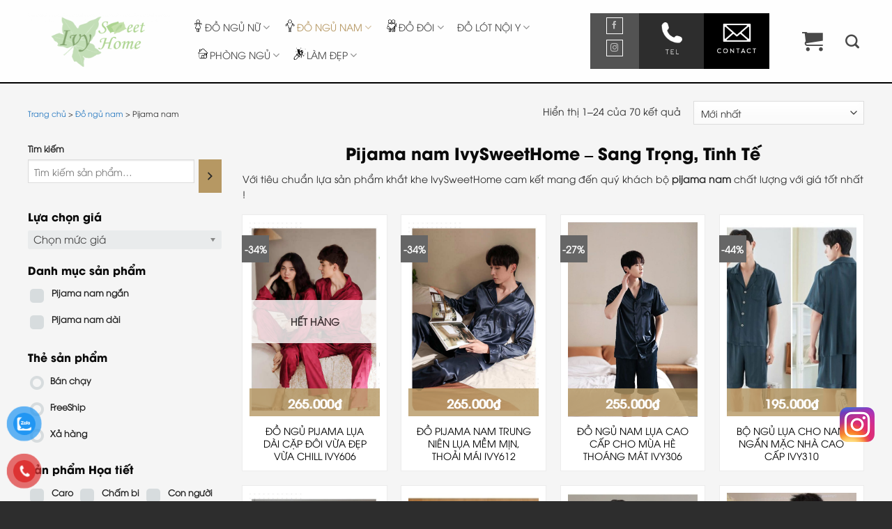

--- FILE ---
content_type: text/html; charset=UTF-8
request_url: https://ivysweethome.com/do-ngu-nam/pijama-nam/
body_size: 40047
content:

<!DOCTYPE html>
<html lang="vi" class="loading-site no-js">
<head>
	<meta charset="UTF-8" />
	<link rel="profile" href="http://gmpg.org/xfn/11" />
	<link rel="pingback" href="https://ivysweethome.com/xmlrpc.php" />

	<script>(function(html){html.className = html.className.replace(/\bno-js\b/,'js')})(document.documentElement);</script>
<meta name='robots' content='index, follow, max-image-preview:large, max-snippet:-1, max-video-preview:-1' />

<!-- Google Tag Manager for WordPress by gtm4wp.com -->
<script data-cfasync="false" data-pagespeed-no-defer>
	var gtm4wp_datalayer_name = "dataLayer";
	var dataLayer = dataLayer || [];
</script>
<!-- End Google Tag Manager for WordPress by gtm4wp.com --><meta name="viewport" content="width=device-width, initial-scale=1, maximum-scale=1" />
	<!-- This site is optimized with the Yoast SEO Premium plugin v19.3 (Yoast SEO v23.5) - https://yoast.com/wordpress/plugins/seo/ -->
	<title>Pijama Nam - Mẫu Mới Về Thường Xuyên | Ivy Sweet Home</title>
	<meta name="description" content="Pijama Nam Sang Trọng Cao Cấp - Chọn ngay IvySweetHome - Có đồ Big Size - đồ ngủ trung niên - Giao hàng tận nơi - Miễn phí đổi trả - Cam kết ưng ý 100%" />
	<link rel="canonical" href="https://ivysweethome.com/do-ngu-nam/pijama-nam/" />
	<link rel="next" href="https://ivysweethome.com/do-ngu-nam/pijama-nam/page/2/" />
	<meta property="og:locale" content="vi_VN" />
	<meta property="og:type" content="article" />
	<meta property="og:title" content="Lưu trữ Pijama nam" />
	<meta property="og:description" content="Pijama Nam Sang Trọng Cao Cấp - Chọn ngay IvySweetHome - Có đồ Big Size - đồ ngủ trung niên - Giao hàng tận nơi - Miễn phí đổi trả - Cam kết ưng ý 100%" />
	<meta property="og:url" content="https://ivysweethome.com/do-ngu-nam/pijama-nam/" />
	<meta property="og:site_name" content="ivysweethome.com" />
	<meta name="twitter:card" content="summary_large_image" />
	<meta name="twitter:site" content="@ivysweethome" />
	<script type="application/ld+json" class="yoast-schema-graph">{"@context":"https://schema.org","@graph":[{"@type":"CollectionPage","@id":"https://ivysweethome.com/do-ngu-nam/pijama-nam/","url":"https://ivysweethome.com/do-ngu-nam/pijama-nam/","name":"Pijama Nam - Mẫu Mới Về Thường Xuyên | Ivy Sweet Home","isPartOf":{"@id":"https://ivysweethome.com/#website"},"primaryImageOfPage":{"@id":"https://ivysweethome.com/do-ngu-nam/pijama-nam/#primaryimage"},"image":{"@id":"https://ivysweethome.com/do-ngu-nam/pijama-nam/#primaryimage"},"thumbnailUrl":"https://ivysweethome.com/wp-content/uploads/2025/04/Do-Ngu-Nam-Nu-Vai-Caro-IVY606-2.jpg","description":"Pijama Nam Sang Trọng Cao Cấp - Chọn ngay IvySweetHome - Có đồ Big Size - đồ ngủ trung niên - Giao hàng tận nơi - Miễn phí đổi trả - Cam kết ưng ý 100%","breadcrumb":{"@id":"https://ivysweethome.com/do-ngu-nam/pijama-nam/#breadcrumb"},"inLanguage":"vi"},{"@type":"ImageObject","inLanguage":"vi","@id":"https://ivysweethome.com/do-ngu-nam/pijama-nam/#primaryimage","url":"https://ivysweethome.com/wp-content/uploads/2025/04/Do-Ngu-Nam-Nu-Vai-Caro-IVY606-2.jpg","contentUrl":"https://ivysweethome.com/wp-content/uploads/2025/04/Do-Ngu-Nam-Nu-Vai-Caro-IVY606-2.jpg","width":700,"height":700,"caption":"Đồ Ngủ Pijama Lụa Dài IvySweetHome"},{"@type":"BreadcrumbList","@id":"https://ivysweethome.com/do-ngu-nam/pijama-nam/#breadcrumb","itemListElement":[{"@type":"ListItem","position":1,"name":"Trang chủ","item":"https://ivysweethome.com/"},{"@type":"ListItem","position":2,"name":"Đồ ngủ nam","item":"https://ivysweethome.com/do-ngu-nam/"},{"@type":"ListItem","position":3,"name":"Pijama nam"}]},{"@type":"WebSite","@id":"https://ivysweethome.com/#website","url":"https://ivysweethome.com/","name":"ivysweethome.com","description":"ivysweethome.com","publisher":{"@id":"https://ivysweethome.com/#organization"},"potentialAction":[{"@type":"SearchAction","target":{"@type":"EntryPoint","urlTemplate":"https://ivysweethome.com/?s={search_term_string}"},"query-input":{"@type":"PropertyValueSpecification","valueRequired":true,"valueName":"search_term_string"}}],"inLanguage":"vi"},{"@type":"Organization","@id":"https://ivysweethome.com/#organization","name":"Ivy Sweet Home","url":"https://ivysweethome.com/","logo":{"@type":"ImageObject","inLanguage":"vi","@id":"https://ivysweethome.com/#/schema/logo/image/","url":"https://ivysweethome.com/wp-content/uploads/2021/10/web-logo@4x-e1635574577327.png","contentUrl":"https://ivysweethome.com/wp-content/uploads/2021/10/web-logo@4x-e1635574577327.png","width":846,"height":394,"caption":"Ivy Sweet Home"},"image":{"@id":"https://ivysweethome.com/#/schema/logo/image/"},"sameAs":["https://www.facebook.com/Ivysweethome","https://x.com/ivysweethome","https://www.instagram.com/ivy_sweet_home/","https://www.linkedin.com/in/ivysweethome/","https://www.flickr.com/photos/ivysweethome/","https://www.tiktok.com/@ivysweethome","https://www.youtube.com/@ivysweethome"]}]}</script>
	<!-- / Yoast SEO Premium plugin. -->


<link rel='dns-prefetch' href='//cdn.jsdelivr.net' />
<link rel='prefetch' href='https://ivysweethome.com/wp-content/themes/flatsome/assets/js/chunk.countup.js?ver=3.16.2' />
<link rel='prefetch' href='https://ivysweethome.com/wp-content/themes/flatsome/assets/js/chunk.sticky-sidebar.js?ver=3.16.2' />
<link rel='prefetch' href='https://ivysweethome.com/wp-content/themes/flatsome/assets/js/chunk.tooltips.js?ver=3.16.2' />
<link rel='prefetch' href='https://ivysweethome.com/wp-content/themes/flatsome/assets/js/chunk.vendors-popups.js?ver=3.16.2' />
<link rel='prefetch' href='https://ivysweethome.com/wp-content/themes/flatsome/assets/js/chunk.vendors-slider.js?ver=3.16.2' />
<link rel="alternate" type="application/rss+xml" title="Dòng thông tin ivysweethome.com &raquo;" href="https://ivysweethome.com/feed/" />
<link rel="alternate" type="application/rss+xml" title="ivysweethome.com &raquo; Dòng bình luận" href="https://ivysweethome.com/comments/feed/" />
<link rel="alternate" type="application/rss+xml" title="Nguồn cấp ivysweethome.com &raquo; Pijama nam Danh mục" href="https://ivysweethome.com/do-ngu-nam/pijama-nam/feed/" />
<script type="text/javascript">
/* <![CDATA[ */
window._wpemojiSettings = {"baseUrl":"https:\/\/s.w.org\/images\/core\/emoji\/15.0.3\/72x72\/","ext":".png","svgUrl":"https:\/\/s.w.org\/images\/core\/emoji\/15.0.3\/svg\/","svgExt":".svg","source":{"concatemoji":"https:\/\/ivysweethome.com\/wp-includes\/js\/wp-emoji-release.min.js?ver=6.6.2"}};
/*! This file is auto-generated */
!function(i,n){var o,s,e;function c(e){try{var t={supportTests:e,timestamp:(new Date).valueOf()};sessionStorage.setItem(o,JSON.stringify(t))}catch(e){}}function p(e,t,n){e.clearRect(0,0,e.canvas.width,e.canvas.height),e.fillText(t,0,0);var t=new Uint32Array(e.getImageData(0,0,e.canvas.width,e.canvas.height).data),r=(e.clearRect(0,0,e.canvas.width,e.canvas.height),e.fillText(n,0,0),new Uint32Array(e.getImageData(0,0,e.canvas.width,e.canvas.height).data));return t.every(function(e,t){return e===r[t]})}function u(e,t,n){switch(t){case"flag":return n(e,"\ud83c\udff3\ufe0f\u200d\u26a7\ufe0f","\ud83c\udff3\ufe0f\u200b\u26a7\ufe0f")?!1:!n(e,"\ud83c\uddfa\ud83c\uddf3","\ud83c\uddfa\u200b\ud83c\uddf3")&&!n(e,"\ud83c\udff4\udb40\udc67\udb40\udc62\udb40\udc65\udb40\udc6e\udb40\udc67\udb40\udc7f","\ud83c\udff4\u200b\udb40\udc67\u200b\udb40\udc62\u200b\udb40\udc65\u200b\udb40\udc6e\u200b\udb40\udc67\u200b\udb40\udc7f");case"emoji":return!n(e,"\ud83d\udc26\u200d\u2b1b","\ud83d\udc26\u200b\u2b1b")}return!1}function f(e,t,n){var r="undefined"!=typeof WorkerGlobalScope&&self instanceof WorkerGlobalScope?new OffscreenCanvas(300,150):i.createElement("canvas"),a=r.getContext("2d",{willReadFrequently:!0}),o=(a.textBaseline="top",a.font="600 32px Arial",{});return e.forEach(function(e){o[e]=t(a,e,n)}),o}function t(e){var t=i.createElement("script");t.src=e,t.defer=!0,i.head.appendChild(t)}"undefined"!=typeof Promise&&(o="wpEmojiSettingsSupports",s=["flag","emoji"],n.supports={everything:!0,everythingExceptFlag:!0},e=new Promise(function(e){i.addEventListener("DOMContentLoaded",e,{once:!0})}),new Promise(function(t){var n=function(){try{var e=JSON.parse(sessionStorage.getItem(o));if("object"==typeof e&&"number"==typeof e.timestamp&&(new Date).valueOf()<e.timestamp+604800&&"object"==typeof e.supportTests)return e.supportTests}catch(e){}return null}();if(!n){if("undefined"!=typeof Worker&&"undefined"!=typeof OffscreenCanvas&&"undefined"!=typeof URL&&URL.createObjectURL&&"undefined"!=typeof Blob)try{var e="postMessage("+f.toString()+"("+[JSON.stringify(s),u.toString(),p.toString()].join(",")+"));",r=new Blob([e],{type:"text/javascript"}),a=new Worker(URL.createObjectURL(r),{name:"wpTestEmojiSupports"});return void(a.onmessage=function(e){c(n=e.data),a.terminate(),t(n)})}catch(e){}c(n=f(s,u,p))}t(n)}).then(function(e){for(var t in e)n.supports[t]=e[t],n.supports.everything=n.supports.everything&&n.supports[t],"flag"!==t&&(n.supports.everythingExceptFlag=n.supports.everythingExceptFlag&&n.supports[t]);n.supports.everythingExceptFlag=n.supports.everythingExceptFlag&&!n.supports.flag,n.DOMReady=!1,n.readyCallback=function(){n.DOMReady=!0}}).then(function(){return e}).then(function(){var e;n.supports.everything||(n.readyCallback(),(e=n.source||{}).concatemoji?t(e.concatemoji):e.wpemoji&&e.twemoji&&(t(e.twemoji),t(e.wpemoji)))}))}((window,document),window._wpemojiSettings);
/* ]]> */
</script>
<link rel='stylesheet' id='menu-icons-extra-css' href='https://ivysweethome.com/wp-content/plugins/menu-icons/css/extra.min.css?ver=0.13.15' type='text/css' media='all' />
<style id='wp-emoji-styles-inline-css' type='text/css'>

	img.wp-smiley, img.emoji {
		display: inline !important;
		border: none !important;
		box-shadow: none !important;
		height: 1em !important;
		width: 1em !important;
		margin: 0 0.07em !important;
		vertical-align: -0.1em !important;
		background: none !important;
		padding: 0 !important;
	}
</style>
<style id='wp-block-library-inline-css' type='text/css'>
:root{--wp-admin-theme-color:#007cba;--wp-admin-theme-color--rgb:0,124,186;--wp-admin-theme-color-darker-10:#006ba1;--wp-admin-theme-color-darker-10--rgb:0,107,161;--wp-admin-theme-color-darker-20:#005a87;--wp-admin-theme-color-darker-20--rgb:0,90,135;--wp-admin-border-width-focus:2px;--wp-block-synced-color:#7a00df;--wp-block-synced-color--rgb:122,0,223;--wp-bound-block-color:var(--wp-block-synced-color)}@media (min-resolution:192dpi){:root{--wp-admin-border-width-focus:1.5px}}.wp-element-button{cursor:pointer}:root{--wp--preset--font-size--normal:16px;--wp--preset--font-size--huge:42px}:root .has-very-light-gray-background-color{background-color:#eee}:root .has-very-dark-gray-background-color{background-color:#313131}:root .has-very-light-gray-color{color:#eee}:root .has-very-dark-gray-color{color:#313131}:root .has-vivid-green-cyan-to-vivid-cyan-blue-gradient-background{background:linear-gradient(135deg,#00d084,#0693e3)}:root .has-purple-crush-gradient-background{background:linear-gradient(135deg,#34e2e4,#4721fb 50%,#ab1dfe)}:root .has-hazy-dawn-gradient-background{background:linear-gradient(135deg,#faaca8,#dad0ec)}:root .has-subdued-olive-gradient-background{background:linear-gradient(135deg,#fafae1,#67a671)}:root .has-atomic-cream-gradient-background{background:linear-gradient(135deg,#fdd79a,#004a59)}:root .has-nightshade-gradient-background{background:linear-gradient(135deg,#330968,#31cdcf)}:root .has-midnight-gradient-background{background:linear-gradient(135deg,#020381,#2874fc)}.has-regular-font-size{font-size:1em}.has-larger-font-size{font-size:2.625em}.has-normal-font-size{font-size:var(--wp--preset--font-size--normal)}.has-huge-font-size{font-size:var(--wp--preset--font-size--huge)}.has-text-align-center{text-align:center}.has-text-align-left{text-align:left}.has-text-align-right{text-align:right}#end-resizable-editor-section{display:none}.aligncenter{clear:both}.items-justified-left{justify-content:flex-start}.items-justified-center{justify-content:center}.items-justified-right{justify-content:flex-end}.items-justified-space-between{justify-content:space-between}.screen-reader-text{border:0;clip:rect(1px,1px,1px,1px);clip-path:inset(50%);height:1px;margin:-1px;overflow:hidden;padding:0;position:absolute;width:1px;word-wrap:normal!important}.screen-reader-text:focus{background-color:#ddd;clip:auto!important;clip-path:none;color:#444;display:block;font-size:1em;height:auto;left:5px;line-height:normal;padding:15px 23px 14px;text-decoration:none;top:5px;width:auto;z-index:100000}html :where(.has-border-color){border-style:solid}html :where([style*=border-top-color]){border-top-style:solid}html :where([style*=border-right-color]){border-right-style:solid}html :where([style*=border-bottom-color]){border-bottom-style:solid}html :where([style*=border-left-color]){border-left-style:solid}html :where([style*=border-width]){border-style:solid}html :where([style*=border-top-width]){border-top-style:solid}html :where([style*=border-right-width]){border-right-style:solid}html :where([style*=border-bottom-width]){border-bottom-style:solid}html :where([style*=border-left-width]){border-left-style:solid}html :where(img[class*=wp-image-]){height:auto;max-width:100%}:where(figure){margin:0 0 1em}html :where(.is-position-sticky){--wp-admin--admin-bar--position-offset:var(--wp-admin--admin-bar--height,0px)}@media screen and (max-width:600px){html :where(.is-position-sticky){--wp-admin--admin-bar--position-offset:0px}}
</style>
<style id='classic-theme-styles-inline-css' type='text/css'>
/*! This file is auto-generated */
.wp-block-button__link{color:#fff;background-color:#32373c;border-radius:9999px;box-shadow:none;text-decoration:none;padding:calc(.667em + 2px) calc(1.333em + 2px);font-size:1.125em}.wp-block-file__button{background:#32373c;color:#fff;text-decoration:none}
</style>
<link rel='stylesheet' id='contact-form-7-css' href='https://ivysweethome.com/wp-content/plugins/contact-form-7/includes/css/styles.css?ver=6.0.3' type='text/css' media='all' />
<link rel='stylesheet' id='toc-screen-css' href='https://ivysweethome.com/wp-content/plugins/table-of-contents-plus/screen.min.css?ver=2408' type='text/css' media='all' />
<style id='toc-screen-inline-css' type='text/css'>
div#toc_container ul li {font-size: 120%;}
</style>
<link rel='stylesheet' id='woof-css' href='https://ivysweethome.com/wp-content/plugins/woocommerce-products-filter/css/front.css?ver=2.2.6.4' type='text/css' media='all' />
<style id='woof-inline-css' type='text/css'>

.woof_products_top_panel li span, .woof_products_top_panel2 li span{background: url(https://ivysweethome.com/wp-content/plugins/woocommerce-products-filter/img/delete.png);background-size: 14px 14px;background-repeat: no-repeat;background-position: right;}
.woof_edit_view{
                    display: none;
                }


</style>
<link rel='stylesheet' id='chosen-drop-down-css' href='https://ivysweethome.com/wp-content/plugins/woocommerce-products-filter/js/chosen/chosen.min.css?ver=2.2.6.4' type='text/css' media='all' />
<link rel='stylesheet' id='icheck-jquery-color-css' href='https://ivysweethome.com/wp-content/plugins/woocommerce-products-filter/js/icheck/skins/flat/grey.css?ver=2.2.6.4' type='text/css' media='all' />
<link rel='stylesheet' id='woof_by_text_html_items-css' href='https://ivysweethome.com/wp-content/plugins/woocommerce-products-filter/ext/by_text/css/by_text.css?ver=2.2.6.4' type='text/css' media='all' />
<style id='woocommerce-inline-inline-css' type='text/css'>
.woocommerce form .form-row .required { visibility: visible; }
</style>
<link rel='stylesheet' id='wt-smart-coupon-for-woo-css' href='https://ivysweethome.com/wp-content/plugins/wt-smart-coupons-for-woocommerce/public/css/wt-smart-coupon-public.css?ver=1.8.3' type='text/css' media='all' />
<link rel='stylesheet' id='pzf-style-css' href='https://ivysweethome.com/wp-content/plugins/button-contact-vr/legacy/css/style.css?ver=1' type='text/css' media='all' />
<link rel='stylesheet' id='woo-variation-swatches-css' href='https://ivysweethome.com/wp-content/plugins/woo-variation-swatches/assets/css/frontend.min.css?ver=1724949404' type='text/css' media='all' />
<style id='woo-variation-swatches-inline-css' type='text/css'>
:root {
--wvs-tick:url("data:image/svg+xml;utf8,%3Csvg filter='drop-shadow(0px 0px 2px rgb(0 0 0 / .8))' xmlns='http://www.w3.org/2000/svg'  viewBox='0 0 30 30'%3E%3Cpath fill='none' stroke='%23ffffff' stroke-linecap='round' stroke-linejoin='round' stroke-width='4' d='M4 16L11 23 27 7'/%3E%3C/svg%3E");

--wvs-cross:url("data:image/svg+xml;utf8,%3Csvg filter='drop-shadow(0px 0px 5px rgb(255 255 255 / .6))' xmlns='http://www.w3.org/2000/svg' width='72px' height='72px' viewBox='0 0 24 24'%3E%3Cpath fill='none' stroke='%23ff0000' stroke-linecap='round' stroke-width='0.6' d='M5 5L19 19M19 5L5 19'/%3E%3C/svg%3E");
--wvs-single-product-item-width:30px;
--wvs-single-product-item-height:30px;
--wvs-single-product-item-font-size:16px}
</style>
<link rel='stylesheet' id='wpcbn-frontend-css' href='https://ivysweethome.com/wp-content/plugins/wpc-buy-now-button/assets/css/frontend.css?ver=2.1.0' type='text/css' media='all' />
<link rel='stylesheet' id='flatsome-main-css' href='https://ivysweethome.com/wp-content/themes/flatsome/assets/css/flatsome.css?ver=3.16.2' type='text/css' media='all' />
<style id='flatsome-main-inline-css' type='text/css'>
@font-face {
				font-family: "fl-icons";
				font-display: block;
				src: url(https://ivysweethome.com/wp-content/themes/flatsome/assets/css/icons/fl-icons.eot?v=3.16.2);
				src:
					url(https://ivysweethome.com/wp-content/themes/flatsome/assets/css/icons/fl-icons.eot#iefix?v=3.16.2) format("embedded-opentype"),
					url(https://ivysweethome.com/wp-content/themes/flatsome/assets/css/icons/fl-icons.woff2?v=3.16.2) format("woff2"),
					url(https://ivysweethome.com/wp-content/themes/flatsome/assets/css/icons/fl-icons.ttf?v=3.16.2) format("truetype"),
					url(https://ivysweethome.com/wp-content/themes/flatsome/assets/css/icons/fl-icons.woff?v=3.16.2) format("woff"),
					url(https://ivysweethome.com/wp-content/themes/flatsome/assets/css/icons/fl-icons.svg?v=3.16.2#fl-icons) format("svg");
			}
</style>
<link rel='stylesheet' id='flatsome-shop-css' href='https://ivysweethome.com/wp-content/themes/flatsome/assets/css/flatsome-shop.css?ver=3.16.2' type='text/css' media='all' />
<link rel='stylesheet' id='flatsome-style-css' href='https://ivysweethome.com/wp-content/themes/fashion/style.css?ver=3.0' type='text/css' media='all' />
<script type="text/javascript" src="https://ivysweethome.com/wp-includes/js/jquery/jquery.min.js?ver=3.7.1" id="jquery-core-js"></script>
<script type="text/javascript" src="https://ivysweethome.com/wp-includes/js/jquery/jquery-migrate.min.js?ver=3.4.1" id="jquery-migrate-js"></script>
<script type="text/javascript" src="https://ivysweethome.com/wp-content/plugins/woocommerce/assets/js/jquery-blockui/jquery.blockUI.min.js?ver=2.7.0-wc.9.3.3" id="jquery-blockui-js" data-wp-strategy="defer"></script>
<script type="text/javascript" id="wc-add-to-cart-js-extra">
/* <![CDATA[ */
var wc_add_to_cart_params = {"ajax_url":"\/wp-admin\/admin-ajax.php","wc_ajax_url":"\/?wc-ajax=%%endpoint%%","i18n_view_cart":"Xem gi\u1ecf h\u00e0ng","cart_url":"https:\/\/ivysweethome.com\/gio-hang\/","is_cart":"","cart_redirect_after_add":"no"};
/* ]]> */
</script>
<script type="text/javascript" src="https://ivysweethome.com/wp-content/plugins/woocommerce/assets/js/frontend/add-to-cart.min.js?ver=9.3.3" id="wc-add-to-cart-js" defer="defer" data-wp-strategy="defer"></script>
<script type="text/javascript" src="https://ivysweethome.com/wp-content/plugins/woocommerce/assets/js/js-cookie/js.cookie.min.js?ver=2.1.4-wc.9.3.3" id="js-cookie-js" defer="defer" data-wp-strategy="defer"></script>
<script type="text/javascript" id="woocommerce-js-extra">
/* <![CDATA[ */
var woocommerce_params = {"ajax_url":"\/wp-admin\/admin-ajax.php","wc_ajax_url":"\/?wc-ajax=%%endpoint%%"};
/* ]]> */
</script>
<script type="text/javascript" src="https://ivysweethome.com/wp-content/plugins/woocommerce/assets/js/frontend/woocommerce.min.js?ver=9.3.3" id="woocommerce-js" defer="defer" data-wp-strategy="defer"></script>
<script type="text/javascript" id="wt-smart-coupon-for-woo-js-extra">
/* <![CDATA[ */
var WTSmartCouponOBJ = {"ajaxurl":"https:\/\/ivysweethome.com\/wp-admin\/admin-ajax.php","wc_ajax_url":"https:\/\/ivysweethome.com\/?wc-ajax=","nonces":{"public":"d155cef59e","apply_coupon":"14d31fcc2d"},"labels":{"please_wait":"Please wait...","choose_variation":"Please choose a variation","error":"Error !!!"},"shipping_method":[],"payment_method":"","is_cart":""};
/* ]]> */
</script>
<script type="text/javascript" src="https://ivysweethome.com/wp-content/plugins/wt-smart-coupons-for-woocommerce/public/js/wt-smart-coupon-public.js?ver=1.8.3" id="wt-smart-coupon-for-woo-js"></script>
<link rel="https://api.w.org/" href="https://ivysweethome.com/wp-json/" /><link rel="alternate" title="JSON" type="application/json" href="https://ivysweethome.com/wp-json/wp/v2/product_cat/57" /><link rel="EditURI" type="application/rsd+xml" title="RSD" href="https://ivysweethome.com/xmlrpc.php?rsd" />
<meta name="generator" content="WordPress 6.6.2" />
<meta name="generator" content="WooCommerce 9.3.3" />

<!-- Google Tag Manager for WordPress by gtm4wp.com -->
<!-- GTM Container placement set to automatic -->
<script data-cfasync="false" data-pagespeed-no-defer type="text/javascript">
	var dataLayer_content = {"pagePostType":"product","pagePostType2":"tax-product","pageCategory":[]};
	dataLayer.push( dataLayer_content );
</script>
<script data-cfasync="false">
(function(w,d,s,l,i){w[l]=w[l]||[];w[l].push({'gtm.start':
new Date().getTime(),event:'gtm.js'});var f=d.getElementsByTagName(s)[0],
j=d.createElement(s),dl=l!='dataLayer'?'&l='+l:'';j.async=true;j.src=
'//www.googletagmanager.com/gtm.js?id='+i+dl;f.parentNode.insertBefore(j,f);
})(window,document,'script','dataLayer','GTM-57XCF4F');
</script>
<!-- End Google Tag Manager for WordPress by gtm4wp.com -->		<script>
			document.documentElement.className = document.documentElement.className.replace( 'no-js', 'js' );
		</script>
				<style>
			.no-js img.lazyload { display: none; }
			figure.wp-block-image img.lazyloading { min-width: 150px; }
							.lazyload, .lazyloading { opacity: 0; }
				.lazyloaded {
					opacity: 1;
					transition: opacity 400ms;
					transition-delay: 0ms;
				}
					</style>
		<style>.bg{opacity: 0; transition: opacity 1s; -webkit-transition: opacity 1s;} .bg-loaded{opacity: 1;}</style>	<noscript><style>.woocommerce-product-gallery{ opacity: 1 !important; }</style></noscript>
	<style type="text/css">.broken_link, a.broken_link {
	text-decoration: line-through;
}</style><style id='wp-fonts-local' type='text/css'>
@font-face{font-family:Inter;font-style:normal;font-weight:300 900;font-display:fallback;src:url('https://ivysweethome.com/wp-content/plugins/woocommerce/assets/fonts/Inter-VariableFont_slnt,wght.woff2') format('woff2');font-stretch:normal;}
@font-face{font-family:Cardo;font-style:normal;font-weight:400;font-display:fallback;src:url('https://ivysweethome.com/wp-content/plugins/woocommerce/assets/fonts/cardo_normal_400.woff2') format('woff2');}
</style>
<link rel="icon" href="https://ivysweethome.com/wp-content/uploads/2021/10/cropped-leaf-32x32.png" sizes="32x32" />
<link rel="icon" href="https://ivysweethome.com/wp-content/uploads/2021/10/cropped-leaf-192x192.png" sizes="192x192" />
<link rel="apple-touch-icon" href="https://ivysweethome.com/wp-content/uploads/2021/10/cropped-leaf-180x180.png" />
<meta name="msapplication-TileImage" content="https://ivysweethome.com/wp-content/uploads/2021/10/cropped-leaf-270x270.png" />
<style id="custom-css" type="text/css">:root {--primary-color: #0a0a0a;}.container-width, .full-width .ubermenu-nav, .container, .row{max-width: 1230px}.row.row-collapse{max-width: 1200px}.row.row-small{max-width: 1222.5px}.row.row-large{max-width: 1260px}.header-main{height: 120px}#logo img{max-height: 120px}#logo{width:204px;}#logo img{padding:6px 0;}.header-bottom{min-height: 10px}.header-top{min-height: 30px}.transparent .header-main{height: 30px}.transparent #logo img{max-height: 30px}.has-transparent + .page-title:first-of-type,.has-transparent + #main > .page-title,.has-transparent + #main > div > .page-title,.has-transparent + #main .page-header-wrapper:first-of-type .page-title{padding-top: 30px;}.header.show-on-scroll,.stuck .header-main{height:70px!important}.stuck #logo img{max-height: 70px!important}.search-form{ width: 39%;}.header-bg-color {background-color: rgba(255,255,255,0.9)}.header-bottom {background-color: #f1f1f1}.header-main .nav > li > a{line-height: 40px }@media (max-width: 549px) {.header-main{height: 70px}#logo img{max-height: 70px}}.main-menu-overlay{background-color: #ffffff}.nav-dropdown{font-size:100%}/* Color */.accordion-title.active, .has-icon-bg .icon .icon-inner,.logo a, .primary.is-underline, .primary.is-link, .badge-outline .badge-inner, .nav-outline > li.active> a,.nav-outline >li.active > a, .cart-icon strong,[data-color='primary'], .is-outline.primary{color: #0a0a0a;}/* Color !important */[data-text-color="primary"]{color: #0a0a0a!important;}/* Background Color */[data-text-bg="primary"]{background-color: #0a0a0a;}/* Background */.scroll-to-bullets a,.featured-title, .label-new.menu-item > a:after, .nav-pagination > li > .current,.nav-pagination > li > span:hover,.nav-pagination > li > a:hover,.has-hover:hover .badge-outline .badge-inner,button[type="submit"], .button.wc-forward:not(.checkout):not(.checkout-button), .button.submit-button, .button.primary:not(.is-outline),.featured-table .title,.is-outline:hover, .has-icon:hover .icon-label,.nav-dropdown-bold .nav-column li > a:hover, .nav-dropdown.nav-dropdown-bold > li > a:hover, .nav-dropdown-bold.dark .nav-column li > a:hover, .nav-dropdown.nav-dropdown-bold.dark > li > a:hover, .header-vertical-menu__opener ,.is-outline:hover, .tagcloud a:hover,.grid-tools a, input[type='submit']:not(.is-form), .box-badge:hover .box-text, input.button.alt,.nav-box > li > a:hover,.nav-box > li.active > a,.nav-pills > li.active > a ,.current-dropdown .cart-icon strong, .cart-icon:hover strong, .nav-line-bottom > li > a:before, .nav-line-grow > li > a:before, .nav-line > li > a:before,.banner, .header-top, .slider-nav-circle .flickity-prev-next-button:hover svg, .slider-nav-circle .flickity-prev-next-button:hover .arrow, .primary.is-outline:hover, .button.primary:not(.is-outline), input[type='submit'].primary, input[type='submit'].primary, input[type='reset'].button, input[type='button'].primary, .badge-inner{background-color: #0a0a0a;}/* Border */.nav-vertical.nav-tabs > li.active > a,.scroll-to-bullets a.active,.nav-pagination > li > .current,.nav-pagination > li > span:hover,.nav-pagination > li > a:hover,.has-hover:hover .badge-outline .badge-inner,.accordion-title.active,.featured-table,.is-outline:hover, .tagcloud a:hover,blockquote, .has-border, .cart-icon strong:after,.cart-icon strong,.blockUI:before, .processing:before,.loading-spin, .slider-nav-circle .flickity-prev-next-button:hover svg, .slider-nav-circle .flickity-prev-next-button:hover .arrow, .primary.is-outline:hover{border-color: #0a0a0a}.nav-tabs > li.active > a{border-top-color: #0a0a0a}.widget_shopping_cart_content .blockUI.blockOverlay:before { border-left-color: #0a0a0a }.woocommerce-checkout-review-order .blockUI.blockOverlay:before { border-left-color: #0a0a0a }/* Fill */.slider .flickity-prev-next-button:hover svg,.slider .flickity-prev-next-button:hover .arrow{fill: #0a0a0a;}/* Focus */.primary:focus-visible, .submit-button:focus-visible, button[type="submit"]:focus-visible { outline-color: #0a0a0a!important; }/* Background Color */[data-icon-label]:after, .secondary.is-underline:hover,.secondary.is-outline:hover,.icon-label,.button.secondary:not(.is-outline),.button.alt:not(.is-outline), .badge-inner.on-sale, .button.checkout, .single_add_to_cart_button, .current .breadcrumb-step{ background-color:#666666; }[data-text-bg="secondary"]{background-color: #666666;}/* Color */.secondary.is-underline,.secondary.is-link, .secondary.is-outline,.stars a.active, .star-rating:before, .woocommerce-page .star-rating:before,.star-rating span:before, .color-secondary{color: #666666}/* Color !important */[data-text-color="secondary"]{color: #666666!important;}/* Border */.secondary.is-outline:hover{border-color:#666666}/* Focus */.secondary:focus-visible, .alt:focus-visible { outline-color: #666666!important; }body{color: #282828}h1,h2,h3,h4,h5,h6,.heading-font{color: #0a0a0a;}body{font-size: 100%;}@media screen and (max-width: 549px){body{font-size: 100%;}}body{font-family: "Open Sans", sans-serif;}body {font-weight: 400;font-style: normal;}.nav > li > a {font-family: Lato, sans-serif;}.mobile-sidebar-levels-2 .nav > li > ul > li > a {font-family: Lato, sans-serif;}.nav > li > a,.mobile-sidebar-levels-2 .nav > li > ul > li > a {font-weight: 700;font-style: normal;}h1,h2,h3,h4,h5,h6,.heading-font, .off-canvas-center .nav-sidebar.nav-vertical > li > a{font-family: "Open Sans", sans-serif;}h1,h2,h3,h4,h5,h6,.heading-font,.banner h1,.banner h2 {font-weight: 700;font-style: normal;}.alt-font{font-family: "Open Sans", sans-serif;}.alt-font {font-weight: 400!important;font-style: normal!important;}.breadcrumbs{text-transform: none;}button,.button{text-transform: none;}.nav > li > a, .links > li > a{text-transform: none;}.section-title span{text-transform: none;}h3.widget-title,span.widget-title{text-transform: none;}.header:not(.transparent) .header-nav-main.nav > li > a {color: #494949;}.header:not(.transparent) .header-nav-main.nav > li > a:hover,.header:not(.transparent) .header-nav-main.nav > li.active > a,.header:not(.transparent) .header-nav-main.nav > li.current > a,.header:not(.transparent) .header-nav-main.nav > li > a.active,.header:not(.transparent) .header-nav-main.nav > li > a.current{color: #b69863;}.header-nav-main.nav-line-bottom > li > a:before,.header-nav-main.nav-line-grow > li > a:before,.header-nav-main.nav-line > li > a:before,.header-nav-main.nav-box > li > a:hover,.header-nav-main.nav-box > li.active > a,.header-nav-main.nav-pills > li > a:hover,.header-nav-main.nav-pills > li.active > a{color:#FFF!important;background-color: #b69863;}a{color: #1e73be;}.has-equal-box-heights .box-image {padding-top: 150%;}.star-rating span:before,.star-rating:before, .woocommerce-page .star-rating:before, .stars a:hover:after, .stars a.active:after{color: #fad428}@media screen and (min-width: 550px){.products .box-vertical .box-image{min-width: 0px!important;width: 0px!important;}}.absolute-footer, html{background-color: #2d2d2d}button[name='update_cart'] { display: none; }.nav-vertical-fly-out > li + li {border-top-width: 1px; border-top-style: solid;}/* Custom CSS */@font-face {font-family: 'UTM Avo';src: url('/wp-content/themes/fashion/UTM Avo.eot');src: local('UTM Avo'), url('/wp-content/themes/fashion/font/UTM Avo.woff') format('woff'), url('/wp-content/themes/fashion/font/UTM Avo.svg') format('svg'), url('/wp-content/themes/fashion/font/UTM Avo.ttf') format('truetype');font-weight: normal;font-style: normal;}@font-face {font-family: 'UTM AvoBold';src: url('/wp-content/themes/fashion/font/UTM AvoBold.eot');src: local('UTM AvoBold'), url('/wp-content/themes/fashion/font/UTM AvoBold.woff') format('woff'), url('/wp-content/themes/fashion/font/UTM AvoBold.svg') format('svg'), url('/wp-content/themes/fashion/font/UTM AvoBold.ttf') format('truetype');font-weight: normal;font-style: normal;}body {font-family:"UTM Avo", sans-serif;text-transform: none; font-weight:normal; font-size: 14px; text-transform:none}.nav > li > a {font-family:"UTM Avo", sans-serif;text-transform: none; font-weight:normal; font-size: 14px; text-transform:uppercase}h1,h2,h3,h4,h5,h6, .heading-font{font-family: "UTM AvoBold"; text-transform: none; font-weight: bold}.alt-font{font-family: "UTM Avo", sans-serif;}.header-block .cot1 {padding-bottom:4px; height:100%; background: #535353}.header-block .cot1 .col{padding-bottom:4px}.header-block{height:80px; width:280px}.header-block .cot1{max-width: 70px;}.header-block .cot2{max-width:100px; height:100%; background: #2d2d2d}.header-block .cot3{max-width:140px; height:100%; background: black}.header-block .cot1 .button.is-outline{border: 1px solid white}.header-search-dropdown .nav-dropdown-default{padding:10px;box-shadow: 1px 1px 5px rgba(0,0,0,0.4);border: 1px solid #535353;top:35px}li.html input{font-family: "UTM Avo", sans-serif;font-size: 14px;font-weight: 600;}.button span{font-weight: normal;font-size: 13px;}.flickity-page-dots{right:1%; left: auto; bottom: 40%; transform: rotate(90deg);}.flickity-prev-next-button{display:none} .box:hover{border: 1px solid #ececec;box-shadow: 2px 2px 10px #dedede;}.post-item .box-bounce .is-divider{display:none} .box{border: 1px solid #ececec; padding:10px; background: white}.tab-sp .tabbed-content ul li a { font-size:15px; text-transform:none}.tab-sp .tabbed-content ul li{margin:0 12px}.tab-panels{padding-top:20px} .box .box-text{padding-bottom:0px} .box .product-title a{color: black; font-size:14px; text-transform:uppercase}.bst-hot .box .price-wrapper .price{font-size:16px}.bst-hot .box .product-title a{font-size:12px} .box .price-wrapper .price{display: inline-block !important;position: absolute;top: -41px;background: rgb(182, 152, 99, 0.8);width: 100%;left: 0; z-index:9;line-height: 40px;height: 40px;font-size: 20px;font-weight: bold;color: white;} .box .price-wrapper .price span.amount{color: white} .box .category{margin-bottom:5px}.tab-sp .col{padding-bottom:20px}.bst-hot .col{padding-bottom:20px}#wrapper, #main{background-color: #f5f5f5;}.tin-tuc-video .cot2 .mb{margin-bottom:10px}.tin-tuc-video .cot2 p{text-transform:none; font-family: "UTM AvoBold", sans-serif;}.circle{border-radius: 0px !important}ul li.bullet-checkmark:before, ul li.bullet-arrow:before, ul li.bullet-star:before{color: #3a3a3a;}.tin-tuc-video .box:hover{border:0; box-shadow:0px 0px 0px gray}.tin-tuc-video .box{border:0; background: white;}.tin-tuc-video .cot1 .post-item .box-text .post-titl{font-family:"UTM AvoBold", sans-serif}.tin-tuc-video .cot2 .post-item .box-text .post-title{font-weight:normal; text-transform:uppercase; font-family:"UTM Avo", sans-serif; text-transform:none}.tin-tuc-video .cot2 .box-blog-post .is-divider{display:none}.tin-tuc-video .cot2 .post-item{; padding-right:0; margin-right:10px; padding-left:0; margin-left:10px; padding-bottom:10px; border-bottom:1px dashed #e4e4e4}.tin-tuc-video .cot1 .post-item .box-text .from_the_blog_excerpt {color: gray; font-weight:normal}.tin-tuc-video .cot2 .post-item .box-text .post-title{font-size: 14px;background: url(/wp-content/uploads/2018/05/bullet2.jpg);background-repeat: no-repeat;padding-left: 20px;}.top-footer .col, .tin-tuc-video .col{padding-bottom:10px}.tin-tuc-video .post-item .box-text .post-title:hover{text-decoration:underline; color: #b69863}.footer-section {font-weight:normal}.dark ul li.bullet-arrow{border-color: rgba(53, 53, 53, 0.2)}.top-footer, .absolute-footer.dark{font-weight:normal}.footer-section .col{padding-bottom:0px}#product-sidebar{padding-top:20px}.archive .header-main, .single-product .header-main{border-bottom:2px solid black}.breadcrumbs{padding-bottom:10px}.related-products-wrapper .box .product-title a{font-size:12px}.archive .box .price-wrapper .price span.amount, .related-products-wrapper .box .price-wrapper .price span.amount{font-size:17px}.chosen-container{min-width: 210px;}.product-main .note{background: #535353;border-radius:4px; padding:10px; margin-bottom:25px;}.product-main .product-title{font-family:"UTM Avo"; color: black}.product-main .note ul{margin-bottom:0}.product-main .note ul li{list-style:circle; color: #e6e6e6; font-weight:normal; font-size:13px}.product-main .cart{margin-top:25px; margin-bottom:10px}.product-main .product-info{padding-right:15px; border-right:0; border: 1px solid #f1f1f1}.product-main #product-sidebar{ padding-bottom:0; background: #f1f1f1;padding-top:0; padding-left:15px}.widget_products{margin-bottom:0}.product-main{padding-top:20px}.product-main #product-sidebar .star-rating{display:none}#product-sidebar .product-title{margin-bottom:7px; display:block}#product-sidebar span.amount{margin-top:5px; font-size:14px; color: black; background: #dddddd; border-radius:3px; padding:3px}.product-footer .nav>li{margin: 0 14px}.woof_sid_auto_shortcode .woof_container{width: 20%;}.woof_submit_search_form_container{margin-bottom:0}.woof_sid_auto_shortcode.woof{padding-bottom:10px}.woof_edit_view{display:none}.woof_sid_auto_shortcode{border-radius:0; background: #fbfbfb; border: solid 1px #535353;}.chosen-container-single .chosen-single{box-shadow:0px 0px 0px gray; border:0; background-color: #e9ebec; background:#e9ebec; border-radius:3px}.category-page-row{padding-top:20px}.woof_sid_auto_shortcode.woof{margin-bottom:20px}.blog-archive .large-9{padding-right:15px}.blog-archive .post-sidebar{ padding-left:5px; background: white; padding: 15px; border-radius:3px}.blog-single .large-9{padding-right:15px}.blog-single .post-sidebar{padding-left:5px}.blog-single .entry-meta{display:none}.single-post .header-main{border-bottom:2px solid black}.blog-single .entry-category{font-family:"UTM Avo"; font-size:12px; color: gray}.nav-line-bottom>li>a:before, .nav-line-grow>li>a:before, .nav-line>li>a:before{height: 1px;}.tabbed-content .nav>li.active>a{color:#b69863}.scroll-to-bullets a, .featured-title, .label-new.menu-item > a:after, .nav-pagination > li > .current, .nav-pagination > li > span:hover, .nav-pagination > li > a:hover, .has-hover:hover .badge-outline .badge-inner, button[type="submit"], .button.wc-forward:not(.checkout):not(.checkout-button), .button.submit-button, .button.primary:not(.is-outline), .featured-table .title, .is-outline:hover, .has-icon:hover .icon-label, .nav-dropdown-bold .nav-column li > a:hover, .nav-dropdown.nav-dropdown-bold > li > a:hover, .nav-dropdown-bold.dark .nav-column li > a:hover, .nav-dropdown.nav-dropdown-bold.dark > li > a:hover, .is-outline:hover, .tagcloud a:hover, .grid-tools a, input[type='submit']:not(.is-form), .box-badge:hover .box-text, input.button.alt, .nav-box > li > a:hover, .nav-box > li.active > a, .nav-pills > li.active > a, .current-dropdown .cart-icon strong, .cart-icon:hover strong, .nav-line-bottom > li > a:before, .nav-line-grow > li > a:before, .nav-line > li > a:before, .banner, .header-top, .slider-nav-circle .flickity-prev-next-button:hover svg, .slider-nav-circle .flickity-prev-next-button:hover .arrow, .primary.is-outline:hover, .button.primary:not(.is-outline), input[type='submit'].primary, input[type='submit'].primary, input[type='reset'].button, input[type='button'].primary, .badge-inner{background-color: #b69863;}.box:hover .price{background: rgba(150, 111, 20, 0.6)}.tin-tuc-video .cot2 .post-item .box{padding:0}.footer-section ul li a span:hover{color:#b69863 !important}.box:hover .price {display: inline-block !important;}.box .price-wrapper .price span.amount {font-size: 15px;text-shadow: 1px 0 #fff;letter-spacing: 1px;}a.menu-image-title-below.menu-image-not-hovered.nav-top-link {display: block;}span.menu-image-title {font-size: 10px;}img.menu-image.menu-image-title-below {padding-bottom: 0px !important;}a.menu-image-title-below.menu-image-hovered.nav-top-link {display: block;}span.menu-image-hover-wrapper {padding-bottom: 0px !important;}.tel {border: 1px solid #b59763;background-color: #2d2d2d00;}.box-blog-post .is-divider{display:none}.box-overlay .box-text {position:absolute;}.box-default .box-text .post-title{ font-family:"UTM Avo", sans-serif; font-weight:normal; text-transform:uppercase; padding-bottom:10px; padding-top:0px}.category-bo-suu-tap .post-sidebar {display:none}.category-bo-suu-tap .large-9{max-width:100%; flex-basis:100%}.category-bo-suu-tap .large-9 .post-item{max-width:33.33%; flex-basis:33.33%}.category-bo-suu-tap .large-9 .post-item:first-child{max-width:50%; flex-basis:50%;height: 362px;display: inline-block;position: relative;}.category-bo-suu-tap .large-9 .post-item:first-child .col-inner, .category-bo-suu-tap .large-9 .post-item:first-child .col-inner .box, .category-bo-suu-tap .large-9 .post-item:first-child .col-inner .box .box-image, .category-bo-suu-tap .large-9 .post-item:first-child .col-inner .box .box-image img, .category-bo-suu-tap .large-9 .post-item:first-child .col-inner .box .box-image .image-cover{height:100%}.category-bo-suu-tap .box:hover{box-shadow:0px 0px 0px gray}.category-bo-suu-tap h2{text-transform:uppercase}.category-bo-suu-tap .large-9 .post-item:nth-child(2), .category-bo-suu-tap .large-9 .post-item:nth-child(3), .category-bo-suu-tap .large-9 .post-item:nth-child(4), .category-bo-suu-tap .large-9 .post-item:nth-child(5){max-width:25%; flex-basis:25%;}.category-bo-suu-tap .large-9 .post-item .box-text{padding-top:0}.category-bo-suu-tap .large-9 .post-item .post-title{position: absolute;bottom: -2px;padding-left: 10px;background: rgba(0, 0, 0, 0.56);line-height: 35px;color: white;font-weight: normal;font-family: "UTM Avo", sans-serif;text-align: center;}.category-bo-suu-tap .large-9 .from_the_blog_excerpt, .category-bo-suu-tap .large-9 .post-item .badge-square {display:none}.category-bo-suu-tap .large-9 .post-item .box{border:0; padding:0; background: none}.category-bo-suu-tap .large-9 .col{padding-left:10px; padding-right:10px; padding-bottom:20px}.article-inner, .blog-single .post-sidebar #secondary, .blog-single #comments{background: white;padding: 15px;border-radius: 3px;}.blog-single .entry-title{font-family: "UTM AVO", SANS-SERIF;text-transform: uppercase;font-weight: normal;font-size: 21px;}.blog-single .is-divider{height:1px; max-width: 100%}.blog-single .entry-image{display:none}.blog-single .entry-content{padding-top:0}.entry-header-text-top{padding-bottom:10px}.blog-single .entry-content h2{background: #f5f5f5; border: 1px dashed gray; padding:15px; font-size:16px; font-family:"UTM Avo", sans-serif; font-weight:normal; border-radius:3px; margin-bottom:20px}.header-main .nav > li > a{text-align:center}.header-main .nav > li > a img{margin: 0 auto;text-align: center;padding-bottom: 5px;}.header-main .nav > li > a span{display: block;width: 100%;margin: 0 auto;text-align: center;}.nav-spacing-xlarge>li{margin:0}.nav>li>a{padding:0px 0}.nav-prompts-overlay{padding:19px 0;}.icon-search{font-size: 20px !important;width: 35px;height: 50px;line-height: 50px !important;}.icon-shopping-cart{font-size: 30px !important;width: 50px;height: 50px;line-height: 50px !important;}.slide1 .col {padding:0 !important;}.category-page-row del{display:none;}.payment_method_bacs p{border-bottom : 1px solid !important;}.menu-item-1951{padding-bottom:8px !important;}.additional_information_tab{display:none !important;}/* .product-small .wvs-pro-loaded{display:none !important;} */a.devvn_buy_now_style {display: inline-block;overflow: hidden;clear: both;padding: 9px 0;border-radius: 0px;font-size: 16px;line-height: normal;width: 100%;background: #f59000;background: -webkit-gradient(linear, 0% 0%, 0% 100%, from(#f59000), to(#fd6e1d));background: -webkit-linear-gradient(top, #fd6e1d, #f59000);background: -moz-linear-gradient(top, #fd6e1d, #f59000);background: -ms-linear-gradient(top, #fd6e1d, #f59000);background: -o-linear-gradient(top, #fd6e1d, #f59000);color: #fff;text-align:center;border-radius:5px;}a.devvn_buy_now_style:hover,a.devvn_buy_now_style:focus {text-decoration: none!important;background: #f59000;background: -webkit-gradient(linear, 0% 0%, 0% 100%, from(#f59000), to(#fd6e1d));background: -webkit-linear-gradient(top, #fd6e1d, #f59000);background: -moz-linear-gradient(top, #fd6e1d, #f59000);background: -ms-linear-gradient(top, #fd6e1d, #f59000);background: -o-linear-gradient(top, #fd6e1d, #f59000);color: #fff}.blog-wrapper .image-cover {padding-top: 100% !important;}span.amount {white-space: nowrap;color: #111;font-weight: 900;}.key_devvn-quick-buy {display: none;}/* Custom CSS Tablet */@media (max-width: 849px){.banner-grid-wrapper {display: none;}.header-block {display:none}}/* Custom CSS Mobile */@media (max-width: 549px){.banner-grid-wrapper {display: none;}.box .product-title a {font-size: 10px;}.bst-hot .box .product-title a {font-size: 10px;}body.plugin{margin-left:11px;}body.plugin svg{width:50px;}.nav > li > a{font-size: 20px !important;color: #b69863;}.menu-item-1951{padding: 0 45px !important;}.tabbed-content .nav>li.active>a{font-size: 20px !important;color: #b69863;text-align: center;}p.name.product-title {height: 20px;}.box .price-wrapper .price span.amount {font-size: 13px;}ul.nav.header-bottom-nav.nav-center.mobile-nav.nav-uppercase li {width: 23%; text-align:center; margin-right:0}li.menu-item.menu-item-type-taxonomy.menu-item-object-product_cat.menu-item-767 {margin-left: -7px;}.category-bo-suu-tap .large-9 .post-item{flex-basis:50% !important; max-width:50% !important; height:auto !important}.category-bo-suu-tap .large-9 .post-item .post-title{padding-left:0 !important; line-height:20px}.nav>li>a{ padding-left: 0 !important;display:inline-block}.nav>li>a img{margin: 0 auto;text-align: left; }.nav>li>a span{display: block;width: 100% ;margin: 0 auto;}.wide-nav{padding:0px}.header-bottom {background-color: #e6e6e6; padding-top:10px; padding-bottom:10px}.nav > li > a{font-size:12px !important;}.icon-shopping-cart{font-size: 30px !important;font-size: 18px !important;width: 35px;height: 37px;line-height: 37px !important;}}.label-new.menu-item > a:after{content:"New";}.label-hot.menu-item > a:after{content:"Hot";}.label-sale.menu-item > a:after{content:"Sale";}.label-popular.menu-item > a:after{content:"Popular";}</style>		<style type="text/css" id="wp-custom-css">
			.shipping__list_item:nth-child(2) {
    display: none;
}		</style>
		<style id="kirki-inline-styles">/* cyrillic-ext */
@font-face {
  font-family: 'Open Sans';
  font-style: normal;
  font-weight: 400;
  font-stretch: normal;
  font-display: swap;
  src: url(https://ivysweethome.com/wp-content/fonts/open-sans/font) format('woff');
  unicode-range: U+0460-052F, U+1C80-1C8A, U+20B4, U+2DE0-2DFF, U+A640-A69F, U+FE2E-FE2F;
}
/* cyrillic */
@font-face {
  font-family: 'Open Sans';
  font-style: normal;
  font-weight: 400;
  font-stretch: normal;
  font-display: swap;
  src: url(https://ivysweethome.com/wp-content/fonts/open-sans/font) format('woff');
  unicode-range: U+0301, U+0400-045F, U+0490-0491, U+04B0-04B1, U+2116;
}
/* greek-ext */
@font-face {
  font-family: 'Open Sans';
  font-style: normal;
  font-weight: 400;
  font-stretch: normal;
  font-display: swap;
  src: url(https://ivysweethome.com/wp-content/fonts/open-sans/font) format('woff');
  unicode-range: U+1F00-1FFF;
}
/* greek */
@font-face {
  font-family: 'Open Sans';
  font-style: normal;
  font-weight: 400;
  font-stretch: normal;
  font-display: swap;
  src: url(https://ivysweethome.com/wp-content/fonts/open-sans/font) format('woff');
  unicode-range: U+0370-0377, U+037A-037F, U+0384-038A, U+038C, U+038E-03A1, U+03A3-03FF;
}
/* hebrew */
@font-face {
  font-family: 'Open Sans';
  font-style: normal;
  font-weight: 400;
  font-stretch: normal;
  font-display: swap;
  src: url(https://ivysweethome.com/wp-content/fonts/open-sans/font) format('woff');
  unicode-range: U+0307-0308, U+0590-05FF, U+200C-2010, U+20AA, U+25CC, U+FB1D-FB4F;
}
/* math */
@font-face {
  font-family: 'Open Sans';
  font-style: normal;
  font-weight: 400;
  font-stretch: normal;
  font-display: swap;
  src: url(https://ivysweethome.com/wp-content/fonts/open-sans/font) format('woff');
  unicode-range: U+0302-0303, U+0305, U+0307-0308, U+0310, U+0312, U+0315, U+031A, U+0326-0327, U+032C, U+032F-0330, U+0332-0333, U+0338, U+033A, U+0346, U+034D, U+0391-03A1, U+03A3-03A9, U+03B1-03C9, U+03D1, U+03D5-03D6, U+03F0-03F1, U+03F4-03F5, U+2016-2017, U+2034-2038, U+203C, U+2040, U+2043, U+2047, U+2050, U+2057, U+205F, U+2070-2071, U+2074-208E, U+2090-209C, U+20D0-20DC, U+20E1, U+20E5-20EF, U+2100-2112, U+2114-2115, U+2117-2121, U+2123-214F, U+2190, U+2192, U+2194-21AE, U+21B0-21E5, U+21F1-21F2, U+21F4-2211, U+2213-2214, U+2216-22FF, U+2308-230B, U+2310, U+2319, U+231C-2321, U+2336-237A, U+237C, U+2395, U+239B-23B7, U+23D0, U+23DC-23E1, U+2474-2475, U+25AF, U+25B3, U+25B7, U+25BD, U+25C1, U+25CA, U+25CC, U+25FB, U+266D-266F, U+27C0-27FF, U+2900-2AFF, U+2B0E-2B11, U+2B30-2B4C, U+2BFE, U+3030, U+FF5B, U+FF5D, U+1D400-1D7FF, U+1EE00-1EEFF;
}
/* symbols */
@font-face {
  font-family: 'Open Sans';
  font-style: normal;
  font-weight: 400;
  font-stretch: normal;
  font-display: swap;
  src: url(https://ivysweethome.com/wp-content/fonts/open-sans/font) format('woff');
  unicode-range: U+0001-000C, U+000E-001F, U+007F-009F, U+20DD-20E0, U+20E2-20E4, U+2150-218F, U+2190, U+2192, U+2194-2199, U+21AF, U+21E6-21F0, U+21F3, U+2218-2219, U+2299, U+22C4-22C6, U+2300-243F, U+2440-244A, U+2460-24FF, U+25A0-27BF, U+2800-28FF, U+2921-2922, U+2981, U+29BF, U+29EB, U+2B00-2BFF, U+4DC0-4DFF, U+FFF9-FFFB, U+10140-1018E, U+10190-1019C, U+101A0, U+101D0-101FD, U+102E0-102FB, U+10E60-10E7E, U+1D2C0-1D2D3, U+1D2E0-1D37F, U+1F000-1F0FF, U+1F100-1F1AD, U+1F1E6-1F1FF, U+1F30D-1F30F, U+1F315, U+1F31C, U+1F31E, U+1F320-1F32C, U+1F336, U+1F378, U+1F37D, U+1F382, U+1F393-1F39F, U+1F3A7-1F3A8, U+1F3AC-1F3AF, U+1F3C2, U+1F3C4-1F3C6, U+1F3CA-1F3CE, U+1F3D4-1F3E0, U+1F3ED, U+1F3F1-1F3F3, U+1F3F5-1F3F7, U+1F408, U+1F415, U+1F41F, U+1F426, U+1F43F, U+1F441-1F442, U+1F444, U+1F446-1F449, U+1F44C-1F44E, U+1F453, U+1F46A, U+1F47D, U+1F4A3, U+1F4B0, U+1F4B3, U+1F4B9, U+1F4BB, U+1F4BF, U+1F4C8-1F4CB, U+1F4D6, U+1F4DA, U+1F4DF, U+1F4E3-1F4E6, U+1F4EA-1F4ED, U+1F4F7, U+1F4F9-1F4FB, U+1F4FD-1F4FE, U+1F503, U+1F507-1F50B, U+1F50D, U+1F512-1F513, U+1F53E-1F54A, U+1F54F-1F5FA, U+1F610, U+1F650-1F67F, U+1F687, U+1F68D, U+1F691, U+1F694, U+1F698, U+1F6AD, U+1F6B2, U+1F6B9-1F6BA, U+1F6BC, U+1F6C6-1F6CF, U+1F6D3-1F6D7, U+1F6E0-1F6EA, U+1F6F0-1F6F3, U+1F6F7-1F6FC, U+1F700-1F7FF, U+1F800-1F80B, U+1F810-1F847, U+1F850-1F859, U+1F860-1F887, U+1F890-1F8AD, U+1F8B0-1F8BB, U+1F8C0-1F8C1, U+1F900-1F90B, U+1F93B, U+1F946, U+1F984, U+1F996, U+1F9E9, U+1FA00-1FA6F, U+1FA70-1FA7C, U+1FA80-1FA89, U+1FA8F-1FAC6, U+1FACE-1FADC, U+1FADF-1FAE9, U+1FAF0-1FAF8, U+1FB00-1FBFF;
}
/* vietnamese */
@font-face {
  font-family: 'Open Sans';
  font-style: normal;
  font-weight: 400;
  font-stretch: normal;
  font-display: swap;
  src: url(https://ivysweethome.com/wp-content/fonts/open-sans/font) format('woff');
  unicode-range: U+0102-0103, U+0110-0111, U+0128-0129, U+0168-0169, U+01A0-01A1, U+01AF-01B0, U+0300-0301, U+0303-0304, U+0308-0309, U+0323, U+0329, U+1EA0-1EF9, U+20AB;
}
/* latin-ext */
@font-face {
  font-family: 'Open Sans';
  font-style: normal;
  font-weight: 400;
  font-stretch: normal;
  font-display: swap;
  src: url(https://ivysweethome.com/wp-content/fonts/open-sans/font) format('woff');
  unicode-range: U+0100-02BA, U+02BD-02C5, U+02C7-02CC, U+02CE-02D7, U+02DD-02FF, U+0304, U+0308, U+0329, U+1D00-1DBF, U+1E00-1E9F, U+1EF2-1EFF, U+2020, U+20A0-20AB, U+20AD-20C0, U+2113, U+2C60-2C7F, U+A720-A7FF;
}
/* latin */
@font-face {
  font-family: 'Open Sans';
  font-style: normal;
  font-weight: 400;
  font-stretch: normal;
  font-display: swap;
  src: url(https://ivysweethome.com/wp-content/fonts/open-sans/font) format('woff');
  unicode-range: U+0000-00FF, U+0131, U+0152-0153, U+02BB-02BC, U+02C6, U+02DA, U+02DC, U+0304, U+0308, U+0329, U+2000-206F, U+20AC, U+2122, U+2191, U+2193, U+2212, U+2215, U+FEFF, U+FFFD;
}
/* cyrillic-ext */
@font-face {
  font-family: 'Open Sans';
  font-style: normal;
  font-weight: 700;
  font-stretch: normal;
  font-display: swap;
  src: url(https://ivysweethome.com/wp-content/fonts/open-sans/font) format('woff');
  unicode-range: U+0460-052F, U+1C80-1C8A, U+20B4, U+2DE0-2DFF, U+A640-A69F, U+FE2E-FE2F;
}
/* cyrillic */
@font-face {
  font-family: 'Open Sans';
  font-style: normal;
  font-weight: 700;
  font-stretch: normal;
  font-display: swap;
  src: url(https://ivysweethome.com/wp-content/fonts/open-sans/font) format('woff');
  unicode-range: U+0301, U+0400-045F, U+0490-0491, U+04B0-04B1, U+2116;
}
/* greek-ext */
@font-face {
  font-family: 'Open Sans';
  font-style: normal;
  font-weight: 700;
  font-stretch: normal;
  font-display: swap;
  src: url(https://ivysweethome.com/wp-content/fonts/open-sans/font) format('woff');
  unicode-range: U+1F00-1FFF;
}
/* greek */
@font-face {
  font-family: 'Open Sans';
  font-style: normal;
  font-weight: 700;
  font-stretch: normal;
  font-display: swap;
  src: url(https://ivysweethome.com/wp-content/fonts/open-sans/font) format('woff');
  unicode-range: U+0370-0377, U+037A-037F, U+0384-038A, U+038C, U+038E-03A1, U+03A3-03FF;
}
/* hebrew */
@font-face {
  font-family: 'Open Sans';
  font-style: normal;
  font-weight: 700;
  font-stretch: normal;
  font-display: swap;
  src: url(https://ivysweethome.com/wp-content/fonts/open-sans/font) format('woff');
  unicode-range: U+0307-0308, U+0590-05FF, U+200C-2010, U+20AA, U+25CC, U+FB1D-FB4F;
}
/* math */
@font-face {
  font-family: 'Open Sans';
  font-style: normal;
  font-weight: 700;
  font-stretch: normal;
  font-display: swap;
  src: url(https://ivysweethome.com/wp-content/fonts/open-sans/font) format('woff');
  unicode-range: U+0302-0303, U+0305, U+0307-0308, U+0310, U+0312, U+0315, U+031A, U+0326-0327, U+032C, U+032F-0330, U+0332-0333, U+0338, U+033A, U+0346, U+034D, U+0391-03A1, U+03A3-03A9, U+03B1-03C9, U+03D1, U+03D5-03D6, U+03F0-03F1, U+03F4-03F5, U+2016-2017, U+2034-2038, U+203C, U+2040, U+2043, U+2047, U+2050, U+2057, U+205F, U+2070-2071, U+2074-208E, U+2090-209C, U+20D0-20DC, U+20E1, U+20E5-20EF, U+2100-2112, U+2114-2115, U+2117-2121, U+2123-214F, U+2190, U+2192, U+2194-21AE, U+21B0-21E5, U+21F1-21F2, U+21F4-2211, U+2213-2214, U+2216-22FF, U+2308-230B, U+2310, U+2319, U+231C-2321, U+2336-237A, U+237C, U+2395, U+239B-23B7, U+23D0, U+23DC-23E1, U+2474-2475, U+25AF, U+25B3, U+25B7, U+25BD, U+25C1, U+25CA, U+25CC, U+25FB, U+266D-266F, U+27C0-27FF, U+2900-2AFF, U+2B0E-2B11, U+2B30-2B4C, U+2BFE, U+3030, U+FF5B, U+FF5D, U+1D400-1D7FF, U+1EE00-1EEFF;
}
/* symbols */
@font-face {
  font-family: 'Open Sans';
  font-style: normal;
  font-weight: 700;
  font-stretch: normal;
  font-display: swap;
  src: url(https://ivysweethome.com/wp-content/fonts/open-sans/font) format('woff');
  unicode-range: U+0001-000C, U+000E-001F, U+007F-009F, U+20DD-20E0, U+20E2-20E4, U+2150-218F, U+2190, U+2192, U+2194-2199, U+21AF, U+21E6-21F0, U+21F3, U+2218-2219, U+2299, U+22C4-22C6, U+2300-243F, U+2440-244A, U+2460-24FF, U+25A0-27BF, U+2800-28FF, U+2921-2922, U+2981, U+29BF, U+29EB, U+2B00-2BFF, U+4DC0-4DFF, U+FFF9-FFFB, U+10140-1018E, U+10190-1019C, U+101A0, U+101D0-101FD, U+102E0-102FB, U+10E60-10E7E, U+1D2C0-1D2D3, U+1D2E0-1D37F, U+1F000-1F0FF, U+1F100-1F1AD, U+1F1E6-1F1FF, U+1F30D-1F30F, U+1F315, U+1F31C, U+1F31E, U+1F320-1F32C, U+1F336, U+1F378, U+1F37D, U+1F382, U+1F393-1F39F, U+1F3A7-1F3A8, U+1F3AC-1F3AF, U+1F3C2, U+1F3C4-1F3C6, U+1F3CA-1F3CE, U+1F3D4-1F3E0, U+1F3ED, U+1F3F1-1F3F3, U+1F3F5-1F3F7, U+1F408, U+1F415, U+1F41F, U+1F426, U+1F43F, U+1F441-1F442, U+1F444, U+1F446-1F449, U+1F44C-1F44E, U+1F453, U+1F46A, U+1F47D, U+1F4A3, U+1F4B0, U+1F4B3, U+1F4B9, U+1F4BB, U+1F4BF, U+1F4C8-1F4CB, U+1F4D6, U+1F4DA, U+1F4DF, U+1F4E3-1F4E6, U+1F4EA-1F4ED, U+1F4F7, U+1F4F9-1F4FB, U+1F4FD-1F4FE, U+1F503, U+1F507-1F50B, U+1F50D, U+1F512-1F513, U+1F53E-1F54A, U+1F54F-1F5FA, U+1F610, U+1F650-1F67F, U+1F687, U+1F68D, U+1F691, U+1F694, U+1F698, U+1F6AD, U+1F6B2, U+1F6B9-1F6BA, U+1F6BC, U+1F6C6-1F6CF, U+1F6D3-1F6D7, U+1F6E0-1F6EA, U+1F6F0-1F6F3, U+1F6F7-1F6FC, U+1F700-1F7FF, U+1F800-1F80B, U+1F810-1F847, U+1F850-1F859, U+1F860-1F887, U+1F890-1F8AD, U+1F8B0-1F8BB, U+1F8C0-1F8C1, U+1F900-1F90B, U+1F93B, U+1F946, U+1F984, U+1F996, U+1F9E9, U+1FA00-1FA6F, U+1FA70-1FA7C, U+1FA80-1FA89, U+1FA8F-1FAC6, U+1FACE-1FADC, U+1FADF-1FAE9, U+1FAF0-1FAF8, U+1FB00-1FBFF;
}
/* vietnamese */
@font-face {
  font-family: 'Open Sans';
  font-style: normal;
  font-weight: 700;
  font-stretch: normal;
  font-display: swap;
  src: url(https://ivysweethome.com/wp-content/fonts/open-sans/font) format('woff');
  unicode-range: U+0102-0103, U+0110-0111, U+0128-0129, U+0168-0169, U+01A0-01A1, U+01AF-01B0, U+0300-0301, U+0303-0304, U+0308-0309, U+0323, U+0329, U+1EA0-1EF9, U+20AB;
}
/* latin-ext */
@font-face {
  font-family: 'Open Sans';
  font-style: normal;
  font-weight: 700;
  font-stretch: normal;
  font-display: swap;
  src: url(https://ivysweethome.com/wp-content/fonts/open-sans/font) format('woff');
  unicode-range: U+0100-02BA, U+02BD-02C5, U+02C7-02CC, U+02CE-02D7, U+02DD-02FF, U+0304, U+0308, U+0329, U+1D00-1DBF, U+1E00-1E9F, U+1EF2-1EFF, U+2020, U+20A0-20AB, U+20AD-20C0, U+2113, U+2C60-2C7F, U+A720-A7FF;
}
/* latin */
@font-face {
  font-family: 'Open Sans';
  font-style: normal;
  font-weight: 700;
  font-stretch: normal;
  font-display: swap;
  src: url(https://ivysweethome.com/wp-content/fonts/open-sans/font) format('woff');
  unicode-range: U+0000-00FF, U+0131, U+0152-0153, U+02BB-02BC, U+02C6, U+02DA, U+02DC, U+0304, U+0308, U+0329, U+2000-206F, U+20AC, U+2122, U+2191, U+2193, U+2212, U+2215, U+FEFF, U+FFFD;
}/* latin-ext */
@font-face {
  font-family: 'Lato';
  font-style: normal;
  font-weight: 700;
  font-display: swap;
  src: url(https://ivysweethome.com/wp-content/fonts/lato/font) format('woff');
  unicode-range: U+0100-02BA, U+02BD-02C5, U+02C7-02CC, U+02CE-02D7, U+02DD-02FF, U+0304, U+0308, U+0329, U+1D00-1DBF, U+1E00-1E9F, U+1EF2-1EFF, U+2020, U+20A0-20AB, U+20AD-20C0, U+2113, U+2C60-2C7F, U+A720-A7FF;
}
/* latin */
@font-face {
  font-family: 'Lato';
  font-style: normal;
  font-weight: 700;
  font-display: swap;
  src: url(https://ivysweethome.com/wp-content/fonts/lato/font) format('woff');
  unicode-range: U+0000-00FF, U+0131, U+0152-0153, U+02BB-02BC, U+02C6, U+02DA, U+02DC, U+0304, U+0308, U+0329, U+2000-206F, U+20AC, U+2122, U+2191, U+2193, U+2212, U+2215, U+FEFF, U+FFFD;
}</style></head>

<body class="archive tax-product_cat term-pijama-nam term-57 theme-flatsome user-registration-page woocommerce woocommerce-page woocommerce-no-js woo-variation-swatches wvs-behavior-blur wvs-theme-fashion wvs-show-label wvs-tooltip lightbox nav-dropdown-has-arrow nav-dropdown-has-shadow nav-dropdown-has-border">


<!-- GTM Container placement set to automatic -->
<!-- Google Tag Manager (noscript) -->
				<noscript><iframe  height="0" width="0" style="display:none;visibility:hidden" aria-hidden="true" data-src="https://www.googletagmanager.com/ns.html?id=GTM-57XCF4F" class="lazyload" src="[data-uri]"></iframe></noscript>
<!-- End Google Tag Manager (noscript) -->
<a class="skip-link screen-reader-text" href="#main">Skip to content</a>

<div id="wrapper">

	
	<header id="header" class="header ">
		<div class="header-wrapper">
			<div id="masthead" class="header-main hide-for-sticky">
      <div class="header-inner flex-row container logo-left medium-logo-center" role="navigation">

          <!-- Logo -->
          <div id="logo" class="flex-col logo">
            
<!-- Header logo -->
<a href="https://ivysweethome.com/" title="ivysweethome.com - ivysweethome.com" rel="home">
		<img width="1020" height="400"   alt="ivysweethome.com" data-src="https://ivysweethome.com/wp-content/uploads/2021/10/web-logo@4x-e1635574511678-1024x402.png" class="header_logo header-logo lazyload" src="[data-uri]" /><noscript><img width="1020" height="400" src="https://ivysweethome.com/wp-content/uploads/2021/10/web-logo@4x-e1635574511678-1024x402.png" class="header_logo header-logo" alt="ivysweethome.com"/></noscript><img  width="1020" height="400"   alt="ivysweethome.com" data-src="https://ivysweethome.com/wp-content/uploads/2021/10/web-logo@4x-e1635574511678-1024x402.png" class="header-logo-dark lazyload" src="[data-uri]" /><noscript><img  width="1020" height="400" src="https://ivysweethome.com/wp-content/uploads/2021/10/web-logo@4x-e1635574511678-1024x402.png" class="header-logo-dark" alt="ivysweethome.com"/></noscript></a>
          </div>

          <!-- Mobile Left Elements -->
          <div class="flex-col show-for-medium flex-left">
            <ul class="mobile-nav nav nav-left ">
              <li class="nav-icon has-icon">
  		<a href="#" data-open="#main-menu" data-pos="left" data-bg="main-menu-overlay" data-color="" class="is-small" aria-label="Menu" aria-controls="main-menu" aria-expanded="false">

		  <i class="icon-menu" ></i>
		  		</a>
	</li>
            </ul>
          </div>

          <!-- Left Elements -->
          <div class="flex-col hide-for-medium flex-left
            flex-grow">
            <ul class="header-nav header-nav-main nav nav-left  nav-prompts-overlay" >
              <li id="menu-item-3958" class="menu-item menu-item-type-taxonomy menu-item-object-product_cat menu-item-has-children menu-item-3958 menu-item-design-default has-dropdown has-icon-left"><a href="https://ivysweethome.com/do-ngu-nu/" class="nav-top-link" aria-expanded="false" aria-haspopup="menu"><img  width="20" height="20"  alt="" data-src="https://ivysweethome.com/wp-content/uploads/2021/11/Artboard-1100-1-150x150.png" class="ux-menu-icon lazyload" src="[data-uri]" /><noscript><img class="ux-menu-icon" width="20" height="20" src="https://ivysweethome.com/wp-content/uploads/2021/11/Artboard-1100-1-150x150.png" alt="" /></noscript>Đồ ngủ nữ<i class="icon-angle-down" ></i></a>
<ul class="sub-menu nav-dropdown nav-dropdown-default">
	<li id="menu-item-3967" class="menu-item menu-item-type-taxonomy menu-item-object-product_cat menu-item-has-children menu-item-3967 nav-dropdown-col"><a href="https://ivysweethome.com/do-ngu-nu/do-bo-pijama/">Đồ Bộ Pijama</a>
	<ul class="sub-menu nav-column nav-dropdown-default">
		<li id="menu-item-5276" class="menu-item menu-item-type-taxonomy menu-item-object-product_cat menu-item-5276"><a href="https://ivysweethome.com/do-ngu-nu/do-bo-pijama/pijama-lua/">Pijama lụa</a></li>
		<li id="menu-item-3968" class="menu-item menu-item-type-taxonomy menu-item-object-product_cat menu-item-3968"><a href="https://ivysweethome.com/do-ngu-nu/do-bo-pijama/do-ngu-pijama-nu-ngan/">Đồ ngủ Pijama nữ ngắn</a></li>
		<li id="menu-item-3970" class="menu-item menu-item-type-taxonomy menu-item-object-product_cat menu-item-3970"><a href="https://ivysweethome.com/do-ngu-nu/do-bo-pijama/do-ngu-pijama-nu-dai/">Đồ ngủ Pijama nữ dài</a></li>
	</ul>
</li>
	<li id="menu-item-3959" class="menu-item menu-item-type-taxonomy menu-item-object-product_cat menu-item-has-children menu-item-3959 nav-dropdown-col"><a href="https://ivysweethome.com/do-ngu-nu/do-bo-nu/">Đồ bộ nữ</a>
	<ul class="sub-menu nav-column nav-dropdown-default">
		<li id="menu-item-3981" class="menu-item menu-item-type-taxonomy menu-item-object-product_cat menu-item-3981"><a href="https://ivysweethome.com/do-ngu-nu/do-bo-nu/bo-do-ngu-2-day/">Bộ đồ ngủ 2 dây</a></li>
		<li id="menu-item-3983" class="menu-item menu-item-type-taxonomy menu-item-object-product_cat menu-item-3983"><a href="https://ivysweethome.com/do-ngu-nu/do-bo-nu/do-bo-ngan/">Đồ bộ ngắn</a></li>
		<li id="menu-item-3982" class="menu-item menu-item-type-taxonomy menu-item-object-product_cat menu-item-3982"><a href="https://ivysweethome.com/do-ngu-nu/do-bo-nu/do-bo-tay-dai/">Đồ bộ tay dài</a></li>
		<li id="menu-item-3964" class="menu-item menu-item-type-taxonomy menu-item-object-product_cat menu-item-3964"><a href="https://ivysweethome.com/do-ngu-nu/do-bo-nu/do-bo-kimono/">Đồ bộ kimono</a></li>
	</ul>
</li>
	<li id="menu-item-3954" class="menu-item menu-item-type-taxonomy menu-item-object-product_cat menu-item-has-children menu-item-3954 nav-dropdown-col"><a href="https://ivysweethome.com/do-ngu-nu/vay-ngu/">Váy ngủ</a>
	<ul class="sub-menu nav-column nav-dropdown-default">
		<li id="menu-item-3971" class="menu-item menu-item-type-taxonomy menu-item-object-product_cat menu-item-3971"><a href="https://ivysweethome.com/do-ngu-nu/vay-ngu/vay-ngu-2-day/">Váy ngủ 2 dây</a></li>
		<li id="menu-item-3955" class="menu-item menu-item-type-taxonomy menu-item-object-product_cat menu-item-3955"><a href="https://ivysweethome.com/do-ngu-nu/vay-ngu/dam-ngu-dai/">Đầm ngủ dài</a></li>
	</ul>
</li>
	<li id="menu-item-5277" class="menu-item menu-item-type-taxonomy menu-item-object-product_cat menu-item-5277"><a href="https://ivysweethome.com/do-ngu-nu/do-ngu-lua/">Đồ ngủ lụa</a></li>
	<li id="menu-item-4496" class="menu-item menu-item-type-taxonomy menu-item-object-product_cat menu-item-4496"><a href="https://ivysweethome.com/do-ngu-nu/ao-choang-ngu/">Áo choàng ngủ</a></li>
	<li id="menu-item-5610" class="menu-item menu-item-type-taxonomy menu-item-object-product_cat menu-item-5610"><a href="https://ivysweethome.com/do-ngu-nu/do-ngu-cosplay/">Đồ Ngủ Cosplay</a></li>
	<li id="menu-item-5611" class="menu-item menu-item-type-taxonomy menu-item-object-product_cat menu-item-5611"><a href="https://ivysweethome.com/do-ngu-nu/do-ngu-phong-the/">Đồ Ngủ Phòng The</a></li>
</ul>
</li>
<li id="menu-item-3961" class="menu-item menu-item-type-taxonomy menu-item-object-product_cat current-product_cat-ancestor current-menu-ancestor current-menu-parent current-product_cat-parent menu-item-has-children menu-item-3961 active menu-item-design-default has-dropdown has-icon-left"><a href="https://ivysweethome.com/do-ngu-nam/" class="nav-top-link" aria-expanded="false" aria-haspopup="menu"><img  width="20" height="20"  alt="" data-src="https://ivysweethome.com/wp-content/uploads/2021/11/Artboard-2100-1-150x150.png" class="ux-menu-icon lazyload" src="[data-uri]" /><noscript><img class="ux-menu-icon" width="20" height="20" src="https://ivysweethome.com/wp-content/uploads/2021/11/Artboard-2100-1-150x150.png" alt="" /></noscript>Đồ ngủ nam<i class="icon-angle-down" ></i></a>
<ul class="sub-menu nav-dropdown nav-dropdown-default">
	<li id="menu-item-3962" class="menu-item menu-item-type-taxonomy menu-item-object-product_cat current-menu-item menu-item-has-children menu-item-3962 active nav-dropdown-col"><a href="https://ivysweethome.com/do-ngu-nam/pijama-nam/" aria-current="page">Pijama nam</a>
	<ul class="sub-menu nav-column nav-dropdown-default">
		<li id="menu-item-3957" class="menu-item menu-item-type-taxonomy menu-item-object-product_cat menu-item-3957"><a href="https://ivysweethome.com/do-ngu-nam/pijama-nam/pijama-nam-ngan/">Pijama nam ngắn</a></li>
		<li id="menu-item-3956" class="menu-item menu-item-type-taxonomy menu-item-object-product_cat menu-item-3956"><a href="https://ivysweethome.com/do-ngu-nam/pijama-nam/pijama-nam-dai/">Pijama nam dài</a></li>
	</ul>
</li>
	<li id="menu-item-7024" class="menu-item menu-item-type-taxonomy menu-item-object-product_cat menu-item-7024"><a href="https://ivysweethome.com/do-ngu-nam/do-bo-nam/">Đồ bộ nam</a></li>
	<li id="menu-item-6848" class="menu-item menu-item-type-taxonomy menu-item-object-product_cat menu-item-6848"><a href="https://ivysweethome.com/do-ngu-nam/quan-ngu-nam/">Quần ngủ nam</a></li>
	<li id="menu-item-3966" class="menu-item menu-item-type-taxonomy menu-item-object-product_cat menu-item-3966"><a href="https://ivysweethome.com/do-ngu-nam/ao-choang-ngu-nam/">Áo choàng ngủ nam</a></li>
</ul>
</li>
<li id="menu-item-4040" class="menu-item menu-item-type-taxonomy menu-item-object-product_cat menu-item-has-children menu-item-4040 menu-item-design-default has-dropdown has-icon-left"><a href="https://ivysweethome.com/do-doi/" class="nav-top-link" aria-expanded="false" aria-haspopup="menu"><img  width="20" height="20"  alt="" data-src="https://ivysweethome.com/wp-content/uploads/2021/11/Artboard-3100-1-150x150.png" class="ux-menu-icon lazyload" src="[data-uri]" /><noscript><img class="ux-menu-icon" width="20" height="20" src="https://ivysweethome.com/wp-content/uploads/2021/11/Artboard-3100-1-150x150.png" alt="" /></noscript>Đồ đôi<i class="icon-angle-down" ></i></a>
<ul class="sub-menu nav-dropdown nav-dropdown-default">
	<li id="menu-item-4041" class="menu-item menu-item-type-taxonomy menu-item-object-product_cat menu-item-4041"><a href="https://ivysweethome.com/do-doi/do-ngu-doi/">Đồ ngủ đôi</a></li>
</ul>
</li>
<li id="menu-item-3991" class="menu-item menu-item-type-taxonomy menu-item-object-product_cat menu-item-has-children menu-item-3991 menu-item-design-default has-dropdown"><a href="https://ivysweethome.com/do-lot-noi-y/" class="nav-top-link" aria-expanded="false" aria-haspopup="menu">Đồ Lót Nội Y<i class="icon-angle-down" ></i></a>
<ul class="sub-menu nav-dropdown nav-dropdown-default">
	<li id="menu-item-6216" class="menu-item menu-item-type-taxonomy menu-item-object-product_cat menu-item-6216"><a href="https://ivysweethome.com/do-lot-noi-y/quan-lot-nu/">Quần Lót Nữ</a></li>
</ul>
</li>
<li id="menu-item-3992" class="menu-item menu-item-type-taxonomy menu-item-object-product_cat menu-item-has-children menu-item-3992 menu-item-design-default has-dropdown has-icon-left"><a href="https://ivysweethome.com/phong-ngu/" class="nav-top-link" aria-expanded="false" aria-haspopup="menu"><img  width="20" height="20"  alt="Phòng ngủ" data-src="https://ivysweethome.com/wp-content/uploads/2021/11/Artboard-5100-1-150x150.png" class="ux-menu-icon lazyload" src="[data-uri]" /><noscript><img class="ux-menu-icon" width="20" height="20" src="https://ivysweethome.com/wp-content/uploads/2021/11/Artboard-5100-1-150x150.png" alt="Phòng ngủ" /></noscript>Phòng Ngủ<i class="icon-angle-down" ></i></a>
<ul class="sub-menu nav-dropdown nav-dropdown-default">
	<li id="menu-item-6436" class="menu-item menu-item-type-taxonomy menu-item-object-product_cat menu-item-6436"><a href="https://ivysweethome.com/phong-ngu/bit-mat-ngu/">Bịt mắt ngủ</a></li>
	<li id="menu-item-6839" class="menu-item menu-item-type-taxonomy menu-item-object-product_cat menu-item-6839"><a href="https://ivysweethome.com/phong-ngu/thu-bong/">Thú nhồi bông</a></li>
	<li id="menu-item-7762" class="menu-item menu-item-type-taxonomy menu-item-object-product_cat menu-item-7762"><a href="https://ivysweethome.com/phong-ngu/phu-kien-phong-ngu/">Phụ Kiện Phòng Ngủ</a></li>
	<li id="menu-item-7554" class="menu-item menu-item-type-taxonomy menu-item-object-product_cat menu-item-7554"><a href="https://ivysweethome.com/phong-ngu/may-xong-tinh-dau-phun-suong/">Máy Xông Tinh Dầu Phun Sương</a></li>
</ul>
</li>
<li id="menu-item-3972" class="menu-item menu-item-type-taxonomy menu-item-object-product_cat menu-item-has-children menu-item-3972 menu-item-design-default has-dropdown has-icon-left"><a href="https://ivysweethome.com/may-lam-toc-lam-dep/" class="nav-top-link" aria-expanded="false" aria-haspopup="menu"><img  width="20" height="20"  alt="" data-src="https://ivysweethome.com/wp-content/uploads/2021/11/Artboard-4100-1-150x150.png" class="ux-menu-icon lazyload" src="[data-uri]" /><noscript><img class="ux-menu-icon" width="20" height="20" src="https://ivysweethome.com/wp-content/uploads/2021/11/Artboard-4100-1-150x150.png" alt="" /></noscript>Làm đẹp<i class="icon-angle-down" ></i></a>
<ul class="sub-menu nav-dropdown nav-dropdown-default">
	<li id="menu-item-3973" class="menu-item menu-item-type-taxonomy menu-item-object-product_cat menu-item-3973"><a href="https://ivysweethome.com/may-lam-toc-lam-dep/may-lam-toc/">Máy làm tóc</a></li>
	<li id="menu-item-3979" class="menu-item menu-item-type-taxonomy menu-item-object-product_cat menu-item-3979"><a href="https://ivysweethome.com/may-lam-toc-lam-dep/phu-kien-thoi-trang/">Phụ kiện thời trang</a></li>
	<li id="menu-item-3988" class="menu-item menu-item-type-taxonomy menu-item-object-product_cat menu-item-3988"><a href="https://ivysweethome.com/may-lam-toc-lam-dep/dung-cu-lam-dep/">Dụng cụ làm đẹp</a></li>
</ul>
</li>
            </ul>
          </div>

          <!-- Right Elements -->
          <div class="flex-col hide-for-medium flex-right">
            <ul class="header-nav header-nav-main nav nav-right  nav-prompts-overlay">
              <li class="header-block"><div class="header-block-block-1"><div class="row row-collapse header-block"  id="row-67216475">


	<div id="col-1366211101" class="col cot1 medium-3 small-12 large-3"  >
				<div class="col-inner text-center" style="background-color:rgb(83, 83, 83);" >
			
			

<div class="row row-small align-middle align-center"  id="row-614763146">


	<div id="col-669778342" class="col small-12 large-12"  >
				<div class="col-inner"  >
			
			

	<div id="gap-94294559" class="gap-element clearfix" style="display:block; height:auto;">
		
<style>
#gap-94294559 {
  padding-top: 5px;
}
</style>
	</div>
	

<div class="social-icons follow-icons" style="font-size:70%"><a href="https://www.facebook.com/Ivysweethome" target="_blank" data-label="Facebook" rel="noopener noreferrer nofollow" class="icon button circle is-outline facebook tooltip" title="Follow on Facebook" aria-label="Follow on Facebook"><i class="icon-facebook" ></i></a></div>

		</div>
					</div>

	

	<div id="col-236727829" class="col small-12 large-12"  >
				<div class="col-inner"  >
			
			

	<div id="gap-1596634145" class="gap-element clearfix" style="display:block; height:auto;">
		
<style>
#gap-1596634145 {
  padding-top: 3px;
}
</style>
	</div>
	

<div class="social-icons follow-icons" style="font-size:70%"><a href="https://www.instagram.com/ivy_sweet_home/" target="_blank" rel="noopener noreferrer nofollow" data-label="Instagram" class="icon button circle is-outline  instagram tooltip" title="Follow on Instagram" aria-label="Follow on Instagram"><i class="icon-instagram" ></i></a></div>

		</div>
					</div>

	

</div>

		</div>
					</div>

	

	<div id="col-1414401787" class="col cot2 medium-4 small-12 large-4"  >
				<div class="col-inner text-center dark" style="background-color:rgb(45, 45, 45);" >
			
			

	<div id="gap-1019146040" class="gap-element clearfix" style="display:block; height:auto;">
		
<style>
#gap-1019146040 {
  padding-top: 10px;
}
</style>
	</div>
	


	<a class="plain" href="tel:+84937362186"  >	<div class="icon-box featured-box icon-box-center text-center"  >
					<div class="icon-box-img" style="width: 30px">
				<div class="icon">
					<div class="icon-inner" >
						<img width="42" height="64"   alt="" decoding="async" data-src="https://ivysweethome.com/wp-content/uploads/2018/05/tel-btn.png" class="attachment-medium size-medium lazyload" src="[data-uri]" /><noscript><img width="42" height="64" src="https://ivysweethome.com/wp-content/uploads/2018/05/tel-btn.png" class="attachment-medium size-medium" alt="" decoding="async" /></noscript>					</div>
				</div>
			</div>
				<div class="icon-box-text last-reset">
									

		</div>
	</div>
	</a>
	

		</div>
					</div>

	

	<div id="col-2103836776" class="col cot3 medium-4 small-12 large-4"  >
				<div class="col-inner text-center dark" style="background-color:rgb(0, 0, 0);" >
			
			

	<div id="gap-210360557" class="gap-element clearfix" style="display:block; height:auto;">
		
<style>
#gap-210360557 {
  padding-top: 12px;
}
</style>
	</div>
	


	<a class="plain" href="mailto:CSKH.IvySweetHome@gmail.com"  >	<div class="icon-box featured-box icon-box-center text-center"  >
					<div class="icon-box-img" style="width: 56px">
				<div class="icon">
					<div class="icon-inner" >
						<img width="83" height="64"   alt="" decoding="async" data-src="https://ivysweethome.com/wp-content/uploads/2018/05/button-contact.png" class="attachment-medium size-medium lazyload" src="[data-uri]" /><noscript><img width="83" height="64" src="https://ivysweethome.com/wp-content/uploads/2018/05/button-contact.png" class="attachment-medium size-medium" alt="" decoding="async" /></noscript>					</div>
				</div>
			</div>
				<div class="icon-box-text last-reset">
									

		</div>
	</div>
	</a>
	

		</div>
					</div>

	

</div></div></li><li class="cart-item has-icon">

<a href="https://ivysweethome.com/gio-hang/" title="Giỏ hàng" class="header-cart-link is-small">



    <i class="icon-shopping-cart"
    data-icon-label="0">
  </i>
  </a>


</li>
<li class="header-search header-search-lightbox has-icon">
			<a href="#search-lightbox" aria-label="Tìm kiếm" data-open="#search-lightbox" data-focus="input.search-field"
		class="is-small">
		<i class="icon-search" style="font-size:16px;" ></i></a>
		
	<div id="search-lightbox" class="mfp-hide dark text-center">
		<div class="searchform-wrapper ux-search-box relative form-flat is-large"><form role="search" method="get" class="searchform" action="https://ivysweethome.com/">
	<div class="flex-row relative">
						<div class="flex-col flex-grow">
			<label class="screen-reader-text" for="woocommerce-product-search-field-0">Tìm kiếm:</label>
			<input type="search" id="woocommerce-product-search-field-0" class="search-field mb-0" placeholder="Tìm kiếm..." value="" name="s" />
			<input type="hidden" name="post_type" value="product" />
					</div>
		<div class="flex-col">
			<button type="submit" value="Tìm kiếm" class="ux-search-submit submit-button secondary button  icon mb-0" aria-label="Submit">
				<i class="icon-search" ></i>			</button>
		</div>
	</div>
	<div class="live-search-results text-left z-top"></div>
</form>
</div>	</div>
</li>
            </ul>
          </div>

          <!-- Mobile Right Elements -->
          <div class="flex-col show-for-medium flex-right">
            <ul class="mobile-nav nav nav-right ">
              <li class="cart-item has-icon">

      <a href="https://ivysweethome.com/gio-hang/" title="Giỏ hàng" class="header-cart-link is-small">
  
    <i class="icon-shopping-cart"
    data-icon-label="0">
  </i>
  </a>

</li>
            </ul>
          </div>

      </div>

      </div>

<div class="header-bg-container fill"><div class="header-bg-image fill"></div><div class="header-bg-color fill"></div></div>		</div>
	</header>

	<div class="shop-page-title category-page-title page-title ">
	<div class="page-title-inner flex-row  medium-flex-wrap container">
	  <div class="flex-col flex-grow medium-text-center">
	  	<div class="is-small">
	<p id="breadcrumbs"><span><span><a href="https://ivysweethome.com/">Trang chủ</a></span> &gt; <span><a href="https://ivysweethome.com/do-ngu-nam/">Đồ ngủ nam</a></span> &gt; <span class="breadcrumb_last" aria-current="page">Pijama nam</span></span></p></div>
<div class="category-filtering category-filter-row show-for-medium">
	<a href="#" data-open="#shop-sidebar" data-visible-after="true" data-pos="left" class="filter-button uppercase plain">
		<i class="icon-equalizer"></i>
		<strong>Lọc tìm sản phẩm</strong>
	</a>
	<div class="inline-block">
			</div>
</div>
	  </div>
	  <div class="flex-col medium-text-center">
	  	<p class="woocommerce-result-count hide-for-medium">
	Hiển thị 1&ndash;24 của 70 kết quả</p>
<form class="woocommerce-ordering" method="get">
	<select name="orderby" class="orderby" aria-label="Đơn hàng của cửa hàng">
					<option value="popularity" >Thứ tự theo mức độ phổ biến</option>
					<option value="rating" >Thứ tự theo điểm đánh giá</option>
					<option value="date"  selected='selected'>Mới nhất</option>
					<option value="price" >Thứ tự theo giá: thấp đến cao</option>
					<option value="price-desc" >Thứ tự theo giá: cao xuống thấp</option>
			</select>
	<input type="hidden" name="paged" value="1" />
	</form>
	  </div>
	</div>
</div>

	<main id="main" class="">
<div class="row category-page-row">

		<div class="col large-3 hide-for-medium ">
						<div id="shop-sidebar" class="sidebar-inner col-inner">
				<aside id="block-2" class="widget widget_block"><div data-block-name="woocommerce/product-search" data-form-id="wc-block-product-search-0" class="wc-block-product-search wp-block-woocommerce-product-search"><form role="search" method="get" action="https://ivysweethome.com/"><label for="wc-block-search__input-1" class="wc-block-product-search__label">Tìm kiếm</label>
			<div class="wc-block-product-search__fields">
				<input type="search" id="wc-block-search__input-1" class="wc-block-product-search__field" placeholder="Tìm kiếm sản phẩm…" name="s" /><button type="submit" class="wc-block-product-search__button" aria-label="Tìm kiếm">
				<svg aria-hidden="true" role="img" focusable="false" class="dashicon dashicons-arrow-right-alt2" xmlns="http://www.w3.org/2000/svg" width="20" height="20" viewBox="0 0 20 20">
					<path d="M6 15l5-5-5-5 1-2 7 7-7 7z" />
				</svg>
			</button>
				<input type="hidden" name="post_type" value="product" />
			</div>
		</form></div></aside><aside id="woof_widget-2" class="widget WOOF_Widget">        <div class="widget widget-woof">
            

            
            


    

            <div class="woof woof_sid woof_sid_widget " data-sid="widget" data-shortcode="woof sid='widget' mobile_mode='0' autosubmit='-1' start_filtering_btn='0' price_filter='2' redirect='' ajax_redraw='1' btn_position='b' dynamic_recount='-1' " data-redirect="" data-autosubmit="0" data-ajax-redraw="1">
                                
                <!--- here is possible to drop html code which is never redraws by AJAX ---->
                
                <div class="woof_redraw_zone" data-woof-ver="2.2.6.4">
                                        
                                            
                
                                    <div data-css-class="woof_price2_search_container" class="woof_price2_search_container woof_container woof_price_filter">
                        <div class="woof_container_overlay_item"></div>
                        <div class="woof_container_inner">
                                                            <h4>
                                Lựa chọn giá                                                                </h4>
                            
                    

<div class="woof_price_filter_dropdown_container">
    <select class="woof_price_filter_dropdown">
        <option value="-1">Chọn mức giá</option>

    
                
                <option   value=" 100000-300000"><span class="woocommerce-Price-amount amount"><bdi>100.000<span class="woocommerce-Price-currencySymbol">&#8363;</span></bdi></span> - <span class="woocommerce-Price-amount amount"><bdi>300.000<span class="woocommerce-Price-currencySymbol">&#8363;</span></bdi></span> </option>
            
                
                <option   value=" 300000-500000"><span class="woocommerce-Price-amount amount"><bdi>300.000<span class="woocommerce-Price-currencySymbol">&#8363;</span></bdi></span> - <span class="woocommerce-Price-amount amount"><bdi>500.000<span class="woocommerce-Price-currencySymbol">&#8363;</span></bdi></span> </option>
            
                
                <option   value=" 500000-1000000"><span class="woocommerce-Price-amount amount"><bdi>500.000<span class="woocommerce-Price-currencySymbol">&#8363;</span></bdi></span> - <span class="woocommerce-Price-amount amount"><bdi>1.000.000<span class="woocommerce-Price-currencySymbol">&#8363;</span></bdi></span> </option>
            
                
                <option   value=" 1000000-2000000"><span class="woocommerce-Price-amount amount"><bdi>1.000.000<span class="woocommerce-Price-currencySymbol">&#8363;</span></bdi></span> - <span class="woocommerce-Price-amount amount"><bdi>2.000.000<span class="woocommerce-Price-currencySymbol">&#8363;</span></bdi></span> </option>
            
        
    </select>
</div>

                        </div>
                    </div>
                

                

                                
                        <div data-css-class="woof_container_product_cat" class="woof_container woof_container_checkbox woof_container_product_cat woof_container_2 woof_container_danhmcsnphm">
            <div class="woof_container_overlay_item"></div>
            <div class="woof_container_inner woof_container_inner_danhmcsnphm">
                                            <h4>
                            Danh mục sản phẩm                                                                                    </h4>
                                                    <div class="woof_block_html_items woof_section_scrolled" style="max-height:200px; overflow-y: auto;">
                            <ul class="woof_list woof_list_checkbox">
                            


            <li class="woof_term_66 " style="display: inline-block;">
                <input type="checkbox"  id="woof_66_696996deaad0c" class="woof_checkbox_term woof_checkbox_term_66" data-tax="product_cat" name="pijama-nam-ngan" data-term-id="66" value="66"  />
                <label class="woof_checkbox_label " for="woof_66_696996deaad0c">Pijama nam ngắn</label>
                                <input type="hidden" value="Pijama nam ngắn" data-anchor="woof_n_product_cat_pijama-nam-ngan" />

            </li>


                        


            <li class="woof_term_65 " style="display: inline-block;">
                <input type="checkbox"  id="woof_65_696996deaad1d" class="woof_checkbox_term woof_checkbox_term_65" data-tax="product_cat" name="pijama-nam-dai" data-term-id="65" value="65"  />
                <label class="woof_checkbox_label " for="woof_65_696996deaad1d">Pijama nam dài</label>
                                <input type="hidden" value="Pijama nam dài" data-anchor="woof_n_product_cat_pijama-nam-dai" />

            </li>


            
                </ul>
                        </div>
                        
                <input type="hidden" name="woof_t_product_cat" value="Danh mục sản phẩm" /><!-- for red button search nav panel -->

            </div>
        </div>
                <div data-css-class="woof_container_product_tag" class="woof_container woof_container_radio woof_container_product_tag woof_container_3 woof_container_thsnphm">
            <div class="woof_container_overlay_item"></div>
            <div class="woof_container_inner woof_container_inner_thsnphm">
                                            <h4>
                            Thẻ sản phẩm                                                                                    </h4>
                            
                        <div class="woof_block_html_items" >
                            

<ul class="woof_list woof_list_radio">
                                        <li class="woof_term_174 ">
                <input type="radio"  id="woof_174_696996deab158" class="woof_radio_term woof_radio_term_174" data-slug="shop-do-ngu-ivysweethome-top-ban-chay" data-term-id="174" name="product_tag" value="174"  />
                <label class="woof_radio_label " for="woof_174_696996deab158">Bán chạy</label>

                <a href="#" data-name="product_tag" data-term-id="174" style="display: none;" class="woof_radio_term_reset   woof_radio_term_reset_174"><img  height="12" width="12" alt="Delete" data-src="https://ivysweethome.com/wp-content/plugins/woocommerce-products-filter/img/delete.png" class="lazyload" src="[data-uri]" /><noscript><img  height="12" width="12" alt="Delete" data-src="https://ivysweethome.com/wp-content/plugins/woocommerce-products-filter/img/delete.png" class="lazyload" src="[data-uri]" /><noscript><img  height="12" width="12" alt="Delete" data-src="https://ivysweethome.com/wp-content/plugins/woocommerce-products-filter/img/delete.png" class="lazyload" src="[data-uri]" /><noscript><img src="https://ivysweethome.com/wp-content/plugins/woocommerce-products-filter/img/delete.png" height="12" width="12" alt="Delete" /></noscript></noscript></noscript></a>

                                <input type="hidden" value="Bán chạy" data-anchor="woof_n_product_tag_shop-do-ngu-ivysweethome-top-ban-chay" />

            </li>
                                    <li class="woof_term_219 ">
                <input type="radio"  id="woof_219_696996deab185" class="woof_radio_term woof_radio_term_219" data-slug="freeship" data-term-id="219" name="product_tag" value="219"  />
                <label class="woof_radio_label " for="woof_219_696996deab185">FreeShip</label>

                <a href="#" data-name="product_tag" data-term-id="219" style="display: none;" class="woof_radio_term_reset   woof_radio_term_reset_219"><img  height="12" width="12" alt="Delete" data-src="https://ivysweethome.com/wp-content/plugins/woocommerce-products-filter/img/delete.png" class="lazyload" src="[data-uri]" /><noscript><img  height="12" width="12" alt="Delete" data-src="https://ivysweethome.com/wp-content/plugins/woocommerce-products-filter/img/delete.png" class="lazyload" src="[data-uri]" /><noscript><img  height="12" width="12" alt="Delete" data-src="https://ivysweethome.com/wp-content/plugins/woocommerce-products-filter/img/delete.png" class="lazyload" src="[data-uri]" /><noscript><img src="https://ivysweethome.com/wp-content/plugins/woocommerce-products-filter/img/delete.png" height="12" width="12" alt="Delete" /></noscript></noscript></noscript></a>

                                <input type="hidden" value="FreeShip" data-anchor="woof_n_product_tag_freeship" />

            </li>
                                    <li class="woof_term_220 ">
                <input type="radio"  id="woof_220_696996deab193" class="woof_radio_term woof_radio_term_220" data-slug="xa-hang" data-term-id="220" name="product_tag" value="220"  />
                <label class="woof_radio_label " for="woof_220_696996deab193">Xả hàng</label>

                <a href="#" data-name="product_tag" data-term-id="220" style="display: none;" class="woof_radio_term_reset   woof_radio_term_reset_220"><img  height="12" width="12" alt="Delete" data-src="https://ivysweethome.com/wp-content/plugins/woocommerce-products-filter/img/delete.png" class="lazyload" src="[data-uri]" /><noscript><img  height="12" width="12" alt="Delete" data-src="https://ivysweethome.com/wp-content/plugins/woocommerce-products-filter/img/delete.png" class="lazyload" src="[data-uri]" /><noscript><img  height="12" width="12" alt="Delete" data-src="https://ivysweethome.com/wp-content/plugins/woocommerce-products-filter/img/delete.png" class="lazyload" src="[data-uri]" /><noscript><img src="https://ivysweethome.com/wp-content/plugins/woocommerce-products-filter/img/delete.png" height="12" width="12" alt="Delete" /></noscript></noscript></noscript></a>

                                <input type="hidden" value="Xả hàng" data-anchor="woof_n_product_tag_xa-hang" />

            </li>
            
                </ul>

                        </div>
                        
                <input type="hidden" name="woof_t_product_tag" value="Thẻ sản phẩm" /><!-- for red button search nav panel -->

            </div>
        </div>
                <div data-css-class="woof_container_pa_hoa-tiet" class="woof_container woof_container_checkbox woof_container_pa_hoa-tiet woof_container_4 woof_container_snphmhatit">
            <div class="woof_container_overlay_item"></div>
            <div class="woof_container_inner woof_container_inner_snphmhatit">
                                            <h4>
                            Sản phẩm Họa tiết                                                                                    </h4>
                                                    <div class="woof_block_html_items" >
                            <ul class="woof_list woof_list_checkbox">
                            


            <li class="woof_term_143 " style="display: inline-block;">
                <input type="checkbox"  id="woof_143_696996deab644" class="woof_checkbox_term woof_checkbox_term_143" data-tax="pa_hoa-tiet" name="caro" data-term-id="143" value="143"  />
                <label class="woof_checkbox_label " for="woof_143_696996deab644">Caro</label>
                                <input type="hidden" value="Caro" data-anchor="woof_n_pa_hoa-tiet_caro" />

            </li>


                        


            <li class="woof_term_225 " style="display: inline-block;">
                <input type="checkbox"  id="woof_225_696996deab64f" class="woof_checkbox_term woof_checkbox_term_225" data-tax="pa_hoa-tiet" name="cham-bi" data-term-id="225" value="225"  />
                <label class="woof_checkbox_label " for="woof_225_696996deab64f">Chấm bi</label>
                                <input type="hidden" value="Chấm bi" data-anchor="woof_n_pa_hoa-tiet_cham-bi" />

            </li>


                        


            <li class="woof_term_229 " style="display: inline-block;">
                <input type="checkbox"  id="woof_229_696996deab655" class="woof_checkbox_term woof_checkbox_term_229" data-tax="pa_hoa-tiet" name="con-nguoi" data-term-id="229" value="229"  />
                <label class="woof_checkbox_label " for="woof_229_696996deab655">Con người</label>
                                <input type="hidden" value="Con người" data-anchor="woof_n_pa_hoa-tiet_con-nguoi" />

            </li>


                        


            <li class="woof_term_228 " style="display: inline-block;">
                <input type="checkbox"  id="woof_228_696996deab672" class="woof_checkbox_term woof_checkbox_term_228" data-tax="pa_hoa-tiet" name="do-vat" data-term-id="228" value="228"  />
                <label class="woof_checkbox_label " for="woof_228_696996deab672">Đồ vật</label>
                                <input type="hidden" value="Đồ vật" data-anchor="woof_n_pa_hoa-tiet_do-vat" />

            </li>


                        


            <li class="woof_term_146 " style="display: inline-block;">
                <input type="checkbox"  id="woof_146_696996deab677" class="woof_checkbox_term woof_checkbox_term_146" data-tax="pa_hoa-tiet" name="hinh-hoc" data-term-id="146" value="146"  />
                <label class="woof_checkbox_label " for="woof_146_696996deab677">Hình học</label>
                                <input type="hidden" value="Hình học" data-anchor="woof_n_pa_hoa-tiet_hinh-hoc" />

            </li>


                        


            <li class="woof_term_221 " style="display: inline-block;">
                <input type="checkbox"  id="woof_221_696996deab67d" class="woof_checkbox_term woof_checkbox_term_221" data-tax="pa_hoa-tiet" name="hinh-thu" data-term-id="221" value="221"  />
                <label class="woof_checkbox_label " for="woof_221_696996deab67d">Hình thú</label>
                                <input type="hidden" value="Hình thú" data-anchor="woof_n_pa_hoa-tiet_hinh-thu" />

            </li>


                        


            <li class="woof_term_223 " style="display: inline-block;">
                <input type="checkbox"  id="woof_223_696996deab682" class="woof_checkbox_term woof_checkbox_term_223" data-tax="pa_hoa-tiet" name="hoa-la" data-term-id="223" value="223"  />
                <label class="woof_checkbox_label " for="woof_223_696996deab682">Hoa lá</label>
                                <input type="hidden" value="Hoa lá" data-anchor="woof_n_pa_hoa-tiet_hoa-la" />

            </li>


                        


            <li class="woof_term_222 " style="display: inline-block;">
                <input type="checkbox"  id="woof_222_696996deab688" class="woof_checkbox_term woof_checkbox_term_222" data-tax="pa_hoa-tiet" name="hoat-hinh" data-term-id="222" value="222"  />
                <label class="woof_checkbox_label " for="woof_222_696996deab688">Hoạt hình</label>
                                <input type="hidden" value="Hoạt hình" data-anchor="woof_n_pa_hoa-tiet_hoat-hinh" />

            </li>


                        


            <li class="woof_term_142 " style="display: inline-block;">
                <input type="checkbox"  id="woof_142_696996deab68e" class="woof_checkbox_term woof_checkbox_term_142" data-tax="pa_hoa-tiet" name="in-chu" data-term-id="142" value="142"  />
                <label class="woof_checkbox_label " for="woof_142_696996deab68e">In chữ</label>
                                <input type="hidden" value="In chữ" data-anchor="woof_n_pa_hoa-tiet_in-chu" />

            </li>


                        


            <li class="woof_term_144 " style="display: inline-block;">
                <input type="checkbox"  id="woof_144_696996deab694" class="woof_checkbox_term woof_checkbox_term_144" data-tax="pa_hoa-tiet" name="ke-soc" data-term-id="144" value="144"  />
                <label class="woof_checkbox_label " for="woof_144_696996deab694">Kẻ sọc</label>
                                <input type="hidden" value="Kẻ sọc" data-anchor="woof_n_pa_hoa-tiet_ke-soc" />

            </li>


                        


            <li class="woof_term_226 " style="display: inline-block;">
                <input type="checkbox"  id="woof_226_696996deab699" class="woof_checkbox_term woof_checkbox_term_226" data-tax="pa_hoa-tiet" name="mau-tron" data-term-id="226" value="226"  />
                <label class="woof_checkbox_label " for="woof_226_696996deab699">Màu trơn</label>
                                <input type="hidden" value="Màu trơn" data-anchor="woof_n_pa_hoa-tiet_mau-tron" />

            </li>


                        


            <li class="woof_term_145 " style="display: inline-block;">
                <input type="checkbox"  id="woof_145_696996deab69f" class="woof_checkbox_term woof_checkbox_term_145" data-tax="pa_hoa-tiet" name="trai-cay" data-term-id="145" value="145"  />
                <label class="woof_checkbox_label " for="woof_145_696996deab69f">Trái cây</label>
                                <input type="hidden" value="Trái cây" data-anchor="woof_n_pa_hoa-tiet_trai-cay" />

            </li>


            
                </ul>
                        </div>
                        
                <input type="hidden" name="woof_t_pa_hoa-tiet" value="Sản phẩm Họa tiết" /><!-- for red button search nav panel -->

            </div>
        </div>
                <div data-css-class="woof_container_pa_chat-lieu-sp" class="woof_container woof_container_checkbox woof_container_pa_chat-lieu-sp woof_container_5 woof_container_chtvi">
            <div class="woof_container_overlay_item"></div>
            <div class="woof_container_inner woof_container_inner_chtvi">
                                            <h4>
                            Chất vải                                                                                    </h4>
                                                    <div class="woof_block_html_items" >
                            <ul class="woof_list woof_list_checkbox">
                            


            <li class="woof_term_250 " >
                <input type="checkbox"  id="woof_250_696996deabb42" class="woof_checkbox_term woof_checkbox_term_250" data-tax="pa_chat-lieu-sp" name="polyester" data-term-id="250" value="250"  />
                <label class="woof_checkbox_label " for="woof_250_696996deabb42">Polyester</label>
                                <input type="hidden" value="Polyester" data-anchor="woof_n_pa_chat-lieu-sp_polyester" />

            </li>


                        


            <li class="woof_term_247 " >
                <input type="checkbox"  id="woof_247_696996deabb4d" class="woof_checkbox_term woof_checkbox_term_247" data-tax="pa_chat-lieu-sp" name="vai-thun" data-term-id="247" value="247"  />
                <label class="woof_checkbox_label " for="woof_247_696996deabb4d">Vải thun</label>
                                <input type="hidden" value="Vải thun" data-anchor="woof_n_pa_chat-lieu-sp_vai-thun" />

            </li>


                        


            <li class="woof_term_245 " >
                <input type="checkbox"  id="woof_245_696996deabb53" class="woof_checkbox_term woof_checkbox_term_245" data-tax="pa_chat-lieu-sp" name="voan-luoi" data-term-id="245" value="245"  />
                <label class="woof_checkbox_label " for="woof_245_696996deabb53">Voan lưới</label>
                                <input type="hidden" value="Voan lưới" data-anchor="woof_n_pa_chat-lieu-sp_voan-luoi" />

            </li>


                        


            <li class="woof_term_124 " >
                <input type="checkbox"  id="woof_124_696996deabb59" class="woof_checkbox_term woof_checkbox_term_124" data-tax="pa_chat-lieu-sp" name="vai-xo" data-term-id="124" value="124"  />
                <label class="woof_checkbox_label " for="woof_124_696996deabb59">Vải xô</label>
                                <input type="hidden" value="Vải xô" data-anchor="woof_n_pa_chat-lieu-sp_vai-xo" />

            </li>


                        


            <li class="woof_term_213 " >
                <input type="checkbox"  id="woof_213_696996deabb5e" class="woof_checkbox_term woof_checkbox_term_213" data-tax="pa_chat-lieu-sp" name="cotton-modal" data-term-id="213" value="213"  />
                <label class="woof_checkbox_label " for="woof_213_696996deabb5e">Cotton - Modal</label>
                                <input type="hidden" value="Cotton - Modal" data-anchor="woof_n_pa_chat-lieu-sp_cotton-modal" />

            </li>


                        


            <li class="woof_term_214 " >
                <input type="checkbox"  id="woof_214_696996deabb63" class="woof_checkbox_term woof_checkbox_term_214" data-tax="pa_chat-lieu-sp" name="lanh-lanh-lua" data-term-id="214" value="214"  />
                <label class="woof_checkbox_label " for="woof_214_696996deabb63">Lanh - Lanh lụa</label>
                                <input type="hidden" value="Lanh - Lanh lụa" data-anchor="woof_n_pa_chat-lieu-sp_lanh-lanh-lua" />

            </li>


                        


            <li class="woof_term_215 " >
                <input type="checkbox"  id="woof_215_696996deabb69" class="woof_checkbox_term woof_checkbox_term_215" data-tax="pa_chat-lieu-sp" name="lua-100d-mango" data-term-id="215" value="215"  />
                <label class="woof_checkbox_label " for="woof_215_696996deabb69">Lụa 100D - Mango</label>
                                <input type="hidden" value="Lụa 100D - Mango" data-anchor="woof_n_pa_chat-lieu-sp_lua-100d-mango" />

            </li>


                        


            <li class="woof_term_216 " >
                <input type="checkbox"  id="woof_216_696996deabb6f" class="woof_checkbox_term woof_checkbox_term_216" data-tax="pa_chat-lieu-sp" name="lua-bang-phi-bong" data-term-id="216" value="216"  />
                <label class="woof_checkbox_label " for="woof_216_696996deabb6f">Lụa băng - Phi bóng</label>
                                <input type="hidden" value="Lụa băng - Phi bóng" data-anchor="woof_n_pa_chat-lieu-sp_lua-bang-phi-bong" />

            </li>


                        


            <li class="woof_term_123 " >
                <input type="checkbox"  id="woof_123_696996deabb75" class="woof_checkbox_term woof_checkbox_term_123" data-tax="pa_chat-lieu-sp" name="lua-satin-latin" data-term-id="123" value="123"  />
                <label class="woof_checkbox_label " for="woof_123_696996deabb75">Lụa - Satin - Latin</label>
                                <input type="hidden" value="Lụa - Satin - Latin" data-anchor="woof_n_pa_chat-lieu-sp_lua-satin-latin" />

            </li>


                        


            <li class="woof_term_231 " >
                <input type="checkbox"  id="woof_231_696996deabb7a" class="woof_checkbox_term woof_checkbox_term_231" data-tax="pa_chat-lieu-sp" name="viscose-rayon" data-term-id="231" value="231"  />
                <label class="woof_checkbox_label " for="woof_231_696996deabb7a">Viscose - Rayon</label>
                                <input type="hidden" value="Viscose - Rayon" data-anchor="woof_n_pa_chat-lieu-sp_viscose-rayon" />

            </li>


            
                </ul>
                        </div>
                        
                <input type="hidden" name="woof_t_pa_chat-lieu-sp" value="Sản phẩm Chất liệu SP" /><!-- for red button search nav panel -->

            </div>
        </div>
                <div data-css-class="woof_container_pa_mau-sac" class="woof_container woof_container_checkbox woof_container_pa_mau-sac woof_container_6 woof_container_musc">
            <div class="woof_container_overlay_item"></div>
            <div class="woof_container_inner woof_container_inner_musc">
                                            <h4>
                            Màu sắc                                                                                    </h4>
                                                    <div class="woof_block_html_items" >
                            <ul class="woof_list woof_list_checkbox">
                            


            <li class="woof_term_135 " style="display: inline-block;">
                <input type="checkbox"  id="woof_135_696996deabfee" class="woof_checkbox_term woof_checkbox_term_135" data-tax="pa_mau-sac" name="cam" data-term-id="135" value="135"  />
                <label class="woof_checkbox_label " for="woof_135_696996deabfee">Cam</label>
                                <input type="hidden" value="Cam" data-anchor="woof_n_pa_mau-sac_cam" />

            </li>


                        


            <li class="woof_term_151 " style="display: inline-block;">
                <input type="checkbox"  id="woof_151_696996deabff8" class="woof_checkbox_term woof_checkbox_term_151" data-tax="pa_mau-sac" name="da" data-term-id="151" value="151"  />
                <label class="woof_checkbox_label " for="woof_151_696996deabff8">Da</label>
                                <input type="hidden" value="Da" data-anchor="woof_n_pa_mau-sac_da" />

            </li>


                        


            <li class="woof_term_113 " style="display: inline-block;">
                <input type="checkbox"  id="woof_113_696996deabfff" class="woof_checkbox_term woof_checkbox_term_113" data-tax="pa_mau-sac" name="den" data-term-id="113" value="113"  />
                <label class="woof_checkbox_label " for="woof_113_696996deabfff">Đen</label>
                                <input type="hidden" value="Đen" data-anchor="woof_n_pa_mau-sac_den" />

            </li>


                        


            <li class="woof_term_150 " style="display: inline-block;">
                <input type="checkbox"  id="woof_150_696996deac005" class="woof_checkbox_term woof_checkbox_term_150" data-tax="pa_mau-sac" name="do" data-term-id="150" value="150"  />
                <label class="woof_checkbox_label " for="woof_150_696996deac005">Đỏ</label>
                                <input type="hidden" value="Đỏ" data-anchor="woof_n_pa_mau-sac_do" />

            </li>


                        


            <li class="woof_term_104 " style="display: inline-block;">
                <input type="checkbox"  id="woof_104_696996deac00a" class="woof_checkbox_term woof_checkbox_term_104" data-tax="pa_mau-sac" name="hong" data-term-id="104" value="104"  />
                <label class="woof_checkbox_label " for="woof_104_696996deac00a">Hồng</label>
                                <input type="hidden" value="Hồng" data-anchor="woof_n_pa_mau-sac_hong" />

            </li>


                        


            <li class="woof_term_232 " style="display: inline-block;">
                <input type="checkbox"  id="woof_232_696996deac00f" class="woof_checkbox_term woof_checkbox_term_232" data-tax="pa_mau-sac" name="nau" data-term-id="232" value="232"  />
                <label class="woof_checkbox_label " for="woof_232_696996deac00f">Nâu</label>
                                <input type="hidden" value="Nâu" data-anchor="woof_n_pa_mau-sac_nau" />

            </li>


                        


            <li class="woof_term_253 " style="display: inline-block;">
                <input type="checkbox"  id="woof_253_696996deac015" class="woof_checkbox_term woof_checkbox_term_253" data-tax="pa_mau-sac" name="ngau-nhien" data-term-id="253" value="253"  />
                <label class="woof_checkbox_label " for="woof_253_696996deac015">Ngẫu Nhiên</label>
                                <input type="hidden" value="Ngẫu Nhiên" data-anchor="woof_n_pa_mau-sac_ngau-nhien" />

            </li>


                        


            <li class="woof_term_127 " style="display: inline-block;">
                <input type="checkbox"  id="woof_127_696996deac01a" class="woof_checkbox_term woof_checkbox_term_127" data-tax="pa_mau-sac" name="tim" data-term-id="127" value="127"  />
                <label class="woof_checkbox_label " for="woof_127_696996deac01a">Tím</label>
                                <input type="hidden" value="Tím" data-anchor="woof_n_pa_mau-sac_tim" />

            </li>


                        


            <li class="woof_term_106 " style="display: inline-block;">
                <input type="checkbox"  id="woof_106_696996deac01f" class="woof_checkbox_term woof_checkbox_term_106" data-tax="pa_mau-sac" name="trang" data-term-id="106" value="106"  />
                <label class="woof_checkbox_label " for="woof_106_696996deac01f">Trắng</label>
                                <input type="hidden" value="Trắng" data-anchor="woof_n_pa_mau-sac_trang" />

            </li>


                        


            <li class="woof_term_140 " style="display: inline-block;">
                <input type="checkbox"  id="woof_140_696996deac024" class="woof_checkbox_term woof_checkbox_term_140" data-tax="pa_mau-sac" name="vang" data-term-id="140" value="140"  />
                <label class="woof_checkbox_label " for="woof_140_696996deac024">Vàng</label>
                                <input type="hidden" value="Vàng" data-anchor="woof_n_pa_mau-sac_vang" />

            </li>


                        


            <li class="woof_term_149 " style="display: inline-block;">
                <input type="checkbox"  id="woof_149_696996deac029" class="woof_checkbox_term woof_checkbox_term_149" data-tax="pa_mau-sac" name="xam" data-term-id="149" value="149"  />
                <label class="woof_checkbox_label " for="woof_149_696996deac029">Xám</label>
                                <input type="hidden" value="Xám" data-anchor="woof_n_pa_mau-sac_xam" />

            </li>


                        


            <li class="woof_term_105 " style="display: inline-block;">
                <input type="checkbox"  id="woof_105_696996deac02e" class="woof_checkbox_term woof_checkbox_term_105" data-tax="pa_mau-sac" name="xanh-duong" data-term-id="105" value="105"  />
                <label class="woof_checkbox_label " for="woof_105_696996deac02e">Xanh dương</label>
                                <input type="hidden" value="Xanh dương" data-anchor="woof_n_pa_mau-sac_xanh-duong" />

            </li>


                        


            <li class="woof_term_136 " style="display: inline-block;">
                <input type="checkbox"  id="woof_136_696996deac034" class="woof_checkbox_term woof_checkbox_term_136" data-tax="pa_mau-sac" name="xanh-la" data-term-id="136" value="136"  />
                <label class="woof_checkbox_label " for="woof_136_696996deac034">Xanh lá</label>
                                <input type="hidden" value="Xanh lá" data-anchor="woof_n_pa_mau-sac_xanh-la" />

            </li>


                        


            <li class="woof_term_262 " style="display: inline-block;">
                <input type="checkbox"  id="woof_262_696996deac039" class="woof_checkbox_term woof_checkbox_term_262" data-tax="pa_mau-sac" name="xanh-nhat" data-term-id="262" value="262"  />
                <label class="woof_checkbox_label " for="woof_262_696996deac039">Xanh nhạt</label>
                                <input type="hidden" value="Xanh nhạt" data-anchor="woof_n_pa_mau-sac_xanh-nhat" />

            </li>


            
                </ul>
                        </div>
                        
                <input type="hidden" name="woof_t_pa_mau-sac" value="Sản phẩm Màu sắc" /><!-- for red button search nav panel -->

            </div>
        </div>
                <div data-css-class="woof_container_pa_size" class="woof_container woof_container_checkbox woof_container_pa_size woof_container_7 woof_container_bngchnsize">
            <div class="woof_container_overlay_item"></div>
            <div class="woof_container_inner woof_container_inner_bngchnsize">
                                            <h4>
                            Bảng chọn SIZE                                                                                    </h4>
                                                    <div class="woof_block_html_items woof_section_scrolled" style="max-height:200px; overflow-y: auto;">
                            <ul class="woof_list woof_list_checkbox">
                            


            <li class="woof_term_244 " style="display: inline-block;">
                <input type="checkbox"  id="woof_244_696996deac53c" class="woof_checkbox_term woof_checkbox_term_244" data-tax="pa_size" name="freesize" data-term-id="244" value="244"  />
                <label class="woof_checkbox_label " for="woof_244_696996deac53c">Freesize</label>
                                <input type="hidden" value="Freesize" data-anchor="woof_n_pa_size_freesize" />

            </li>


                        


            <li class="woof_term_267 " style="display: inline-block;">
                <input type="checkbox"  id="woof_267_696996deac549" class="woof_checkbox_term woof_checkbox_term_267" data-tax="pa_size" name="100" data-term-id="267" value="267"  />
                <label class="woof_checkbox_label " for="woof_267_696996deac549">100</label>
                                <input type="hidden" value="100" data-anchor="woof_n_pa_size_100" />

            </li>


                        


            <li class="woof_term_272 " style="display: inline-block;">
                <input type="checkbox"  id="woof_272_696996deac54f" class="woof_checkbox_term woof_checkbox_term_272" data-tax="pa_size" name="4x" data-term-id="272" value="272"  />
                <label class="woof_checkbox_label " for="woof_272_696996deac54f">4X</label>
                                <input type="hidden" value="4X" data-anchor="woof_n_pa_size_4x" />

            </li>


                        


            <li class="woof_term_264 " style="display: inline-block;">
                <input type="checkbox"  id="woof_264_696996deac555" class="woof_checkbox_term woof_checkbox_term_264" data-tax="pa_size" name="73" data-term-id="264" value="264"  />
                <label class="woof_checkbox_label " for="woof_264_696996deac555">73</label>
                                <input type="hidden" value="73" data-anchor="woof_n_pa_size_73" />

            </li>


                        


            <li class="woof_term_265 " style="display: inline-block;">
                <input type="checkbox"  id="woof_265_696996deac55a" class="woof_checkbox_term woof_checkbox_term_265" data-tax="pa_size" name="80" data-term-id="265" value="265"  />
                <label class="woof_checkbox_label " for="woof_265_696996deac55a">80</label>
                                <input type="hidden" value="80" data-anchor="woof_n_pa_size_80" />

            </li>


                        


            <li class="woof_term_266 " style="display: inline-block;">
                <input type="checkbox"  id="woof_266_696996deac55f" class="woof_checkbox_term woof_checkbox_term_266" data-tax="pa_size" name="90" data-term-id="266" value="266"  />
                <label class="woof_checkbox_label " for="woof_266_696996deac55f">90</label>
                                <input type="hidden" value="90" data-anchor="woof_n_pa_size_90" />

            </li>


                        


            <li class="woof_term_103 " style="display: inline-block;">
                <input type="checkbox"  id="woof_103_696996deac565" class="woof_checkbox_term woof_checkbox_term_103" data-tax="pa_size" name="s" data-term-id="103" value="103"  />
                <label class="woof_checkbox_label " for="woof_103_696996deac565">S</label>
                                <input type="hidden" value="S" data-anchor="woof_n_pa_size_s" />

            </li>


                        


            <li class="woof_term_102 " style="display: inline-block;">
                <input type="checkbox"  id="woof_102_696996deac56a" class="woof_checkbox_term woof_checkbox_term_102" data-tax="pa_size" name="m" data-term-id="102" value="102"  />
                <label class="woof_checkbox_label " for="woof_102_696996deac56a">M</label>
                                <input type="hidden" value="M" data-anchor="woof_n_pa_size_m" />

            </li>


                        


            <li class="woof_term_101 " style="display: inline-block;">
                <input type="checkbox"  id="woof_101_696996deac570" class="woof_checkbox_term woof_checkbox_term_101" data-tax="pa_size" name="l" data-term-id="101" value="101"  />
                <label class="woof_checkbox_label " for="woof_101_696996deac570">L</label>
                                <input type="hidden" value="L" data-anchor="woof_n_pa_size_l" />

            </li>


                        


            <li class="woof_term_100 " style="display: inline-block;">
                <input type="checkbox"  id="woof_100_696996deac576" class="woof_checkbox_term woof_checkbox_term_100" data-tax="pa_size" name="xl" data-term-id="100" value="100"  />
                <label class="woof_checkbox_label " for="woof_100_696996deac576">XL</label>
                                <input type="hidden" value="XL" data-anchor="woof_n_pa_size_xl" />

            </li>


                        


            <li class="woof_term_99 " style="display: inline-block;">
                <input type="checkbox"  id="woof_99_696996deac57c" class="woof_checkbox_term woof_checkbox_term_99" data-tax="pa_size" name="2x" data-term-id="99" value="99"  />
                <label class="woof_checkbox_label " for="woof_99_696996deac57c">2X</label>
                                <input type="hidden" value="2X" data-anchor="woof_n_pa_size_2x" />

            </li>


                        


            <li class="woof_term_98 " style="display: inline-block;">
                <input type="checkbox"  id="woof_98_696996deac582" class="woof_checkbox_term woof_checkbox_term_98" data-tax="pa_size" name="3x" data-term-id="98" value="98"  />
                <label class="woof_checkbox_label " for="woof_98_696996deac582">3X</label>
                                <input type="hidden" value="3X" data-anchor="woof_n_pa_size_3x" />

            </li>


            
                </ul>
                        </div>
                        
                <input type="hidden" name="woof_t_pa_size" value="Sản phẩm Size" /><!-- for red button search nav panel -->

            </div>
        </div>
        

                                <div class="woof_submit_search_form_container">

            
                                            <button class="button woof_submit_search_form">Lọc tìm sản phẩm</button>
            
        </div>
        
                    


                </div>

            </div>



                    </div>
        </aside>			</div>
					</div>

		<div class="col large-9">
		<div class="shop-container">

		<div class="term-description"><h1 style="text-align: center">Pijama nam <span style="font-size: 100%">IvySweetHome </span>&#8211; Sang Trọng, Tinh Tế</h1>
<p>Với tiêu chuẩn lựa sản phẩm khắt khe IvySweetHome cam kết mang đến quý khách bộ <strong>pijama nam</strong> chất lượng với giá tốt nhất !</p>
</div>
		


        
<div class="woof_products_top_panel_content">
    </div>
<div class="woof_products_top_panel"></div><div class="woocommerce-notices-wrapper"></div><div class="products row row-small large-columns-4 medium-columns-3 small-columns-2 has-equal-box-heights equalize-box">
<div class="product-small col has-hover out-of-stock product type-product post-9121 status-publish first outofstock product_cat-do-bo-pijama product_cat-do-doi product_cat-do-ngu-doi product_cat-do-ngu-lua product_cat-do-ngu-nam product_cat-do-ngu-nu product_cat-do-ngu-pijama-nu-dai product_cat-pijama-lua product_cat-pijama-nam product_cat-pijama-nam-dai has-post-thumbnail sale shipping-taxable purchasable product-type-variable">
	<div class="col-inner">
	
<div class="badge-container absolute left top z-1">
<div class="callout badge badge-square"><div class="badge-inner secondary on-sale"><span class="onsale">-34%</span></div></div>
</div>
	<div class="product-small box ">
		<div class="box-image">
			<div class="image-none">
				<a href="https://ivysweethome.com/do-ngu-pijama-lua-dai/" aria-label="Đồ Ngủ Pijama Lụa Dài Cặp Đôi Vừa Đẹp Vừa Chill IVY606">
					<img width="700" height="700" src="data:image/svg+xml,%3Csvg%20viewBox%3D%220%200%20700%20700%22%20xmlns%3D%22http%3A%2F%2Fwww.w3.org%2F2000%2Fsvg%22%3E%3C%2Fsvg%3E" data-src="https://ivysweethome.com/wp-content/uploads/2025/04/Do-Ngu-Nam-Nu-Vai-Caro-IVY606-2.jpg" class="lazy-load attachment-woocommerce_thumbnail size-woocommerce_thumbnail" alt="Đồ Ngủ Pijama Lụa Dài IvySweetHome" decoding="async" fetchpriority="high" srcset="" data-srcset="https://ivysweethome.com/wp-content/uploads/2025/04/Do-Ngu-Nam-Nu-Vai-Caro-IVY606-2.jpg 700w, https://ivysweethome.com/wp-content/uploads/2025/04/Do-Ngu-Nam-Nu-Vai-Caro-IVY606-2-300x300.jpg 300w, https://ivysweethome.com/wp-content/uploads/2025/04/Do-Ngu-Nam-Nu-Vai-Caro-IVY606-2-150x150.jpg 150w, https://ivysweethome.com/wp-content/uploads/2025/04/Do-Ngu-Nam-Nu-Vai-Caro-IVY606-2-100x100.jpg 100w, https://ivysweethome.com/wp-content/uploads/2025/04/Do-Ngu-Nam-Nu-Vai-Caro-IVY606-2-50x50.jpg 50w" sizes="(max-width: 700px) 100vw, 700px" />				</a>
			</div>
			<div class="image-tools is-small top right show-on-hover">
							</div>
			<div class="image-tools is-small hide-for-small bottom left show-on-hover">
							</div>
			<div class="image-tools grid-tools text-center hide-for-small bottom hover-slide-in show-on-hover">
							</div>
			<div class="out-of-stock-label">Hết hàng</div>		</div>

		<div class="box-text box-text-products text-center grid-style-2">
			<div class="title-wrapper"><p class="name product-title woocommerce-loop-product__title"><a href="https://ivysweethome.com/do-ngu-pijama-lua-dai/" class="woocommerce-LoopProduct-link woocommerce-loop-product__link">Đồ Ngủ Pijama Lụa Dài Cặp Đôi Vừa Đẹp Vừa Chill IVY606</a></p></div><div class="price-wrapper">
	<span class="price"><del aria-hidden="true"><span class="woocommerce-Price-amount amount"><bdi>400.000<span class="woocommerce-Price-currencySymbol">&#8363;</span></bdi></span></del> <span class="screen-reader-text">Giá gốc là: 400.000&#8363;.</span><ins aria-hidden="true"><span class="woocommerce-Price-amount amount"><bdi>265.000<span class="woocommerce-Price-currencySymbol">&#8363;</span></bdi></span></ins><span class="screen-reader-text">Giá hiện tại là: 265.000&#8363;.</span></span>
</div>		</div>
	</div>
		</div>
</div><div class="product-small col has-hover product type-product post-9108 status-publish instock product_cat-do-ngu-nam product_cat-pijama-nam product_cat-pijama-nam-dai has-post-thumbnail sale shipping-taxable purchasable product-type-variable">
	<div class="col-inner">
	
<div class="badge-container absolute left top z-1">
<div class="callout badge badge-square"><div class="badge-inner secondary on-sale"><span class="onsale">-34%</span></div></div>
</div>
	<div class="product-small box ">
		<div class="box-image">
			<div class="image-none">
				<a href="https://ivysweethome.com/do-pijama-nam-trung-nien/" aria-label="Đồ Pijama Nam Trung Niên Lụa Mềm Mịn, Thoải Mái IVY612">
					<img width="700" height="700" src="data:image/svg+xml,%3Csvg%20viewBox%3D%220%200%20700%20700%22%20xmlns%3D%22http%3A%2F%2Fwww.w3.org%2F2000%2Fsvg%22%3E%3C%2Fsvg%3E" data-src="https://ivysweethome.com/wp-content/uploads/2025/04/Do-Ngu-Nam-Trung-Nien-Phong-Cach-Sang-Trong-2.jpg" class="lazy-load attachment-woocommerce_thumbnail size-woocommerce_thumbnail" alt="Đồ Pijama Nam Trung Niên IvySweetHome" decoding="async" srcset="" data-srcset="https://ivysweethome.com/wp-content/uploads/2025/04/Do-Ngu-Nam-Trung-Nien-Phong-Cach-Sang-Trong-2.jpg 700w, https://ivysweethome.com/wp-content/uploads/2025/04/Do-Ngu-Nam-Trung-Nien-Phong-Cach-Sang-Trong-2-300x300.jpg 300w, https://ivysweethome.com/wp-content/uploads/2025/04/Do-Ngu-Nam-Trung-Nien-Phong-Cach-Sang-Trong-2-150x150.jpg 150w, https://ivysweethome.com/wp-content/uploads/2025/04/Do-Ngu-Nam-Trung-Nien-Phong-Cach-Sang-Trong-2-100x100.jpg 100w, https://ivysweethome.com/wp-content/uploads/2025/04/Do-Ngu-Nam-Trung-Nien-Phong-Cach-Sang-Trong-2-50x50.jpg 50w" sizes="(max-width: 700px) 100vw, 700px" />				</a>
			</div>
			<div class="image-tools is-small top right show-on-hover">
							</div>
			<div class="image-tools is-small hide-for-small bottom left show-on-hover">
							</div>
			<div class="image-tools grid-tools text-center hide-for-small bottom hover-slide-in show-on-hover">
							</div>
					</div>

		<div class="box-text box-text-products text-center grid-style-2">
			<div class="title-wrapper"><p class="name product-title woocommerce-loop-product__title"><a href="https://ivysweethome.com/do-pijama-nam-trung-nien/" class="woocommerce-LoopProduct-link woocommerce-loop-product__link">Đồ Pijama Nam Trung Niên Lụa Mềm Mịn, Thoải Mái IVY612</a></p></div><div class="price-wrapper">
	<span class="price"><del aria-hidden="true"><span class="woocommerce-Price-amount amount"><bdi>400.000<span class="woocommerce-Price-currencySymbol">&#8363;</span></bdi></span></del> <span class="screen-reader-text">Giá gốc là: 400.000&#8363;.</span><ins aria-hidden="true"><span class="woocommerce-Price-amount amount"><bdi>265.000<span class="woocommerce-Price-currencySymbol">&#8363;</span></bdi></span></ins><span class="screen-reader-text">Giá hiện tại là: 265.000&#8363;.</span></span>
</div>		</div>
	</div>
		</div>
</div><div class="product-small col has-hover product type-product post-9027 status-publish instock product_cat-do-ngu-nam product_cat-pijama-nam product_cat-pijama-nam-ngan product_tag-shop-do-ngu-ivysweethome-top-ban-chay has-post-thumbnail sale shipping-taxable purchasable product-type-variable has-default-attributes">
	<div class="col-inner">
	
<div class="badge-container absolute left top z-1">
<div class="callout badge badge-square"><div class="badge-inner secondary on-sale"><span class="onsale">-27%</span></div></div>
</div>
	<div class="product-small box ">
		<div class="box-image">
			<div class="image-none">
				<a href="https://ivysweethome.com/do-ngu-nam-lua-cao-cap/" aria-label="Đồ Ngủ Nam Lụa Cao Cấp Cho Mùa Hè Thoáng Mát IVY306">
					<img width="649" height="968" src="data:image/svg+xml,%3Csvg%20viewBox%3D%220%200%20649%20968%22%20xmlns%3D%22http%3A%2F%2Fwww.w3.org%2F2000%2Fsvg%22%3E%3C%2Fsvg%3E" data-src="https://ivysweethome.com/wp-content/uploads/2024/12/Bo-Ngu-Lua-Cho-Nam-Ngan-ivy306-2-e1743671788785.jpg" class="lazy-load attachment-woocommerce_thumbnail size-woocommerce_thumbnail" alt="Đồ Ngủ Nam Lụa Cao Cấp IvySweetHome" decoding="async" srcset="" data-srcset="https://ivysweethome.com/wp-content/uploads/2024/12/Bo-Ngu-Lua-Cho-Nam-Ngan-ivy306-2-e1743671788785.jpg 649w, https://ivysweethome.com/wp-content/uploads/2024/12/Bo-Ngu-Lua-Cho-Nam-Ngan-ivy306-2-e1743671788785-201x300.jpg 201w" sizes="(max-width: 649px) 100vw, 649px" />				</a>
			</div>
			<div class="image-tools is-small top right show-on-hover">
							</div>
			<div class="image-tools is-small hide-for-small bottom left show-on-hover">
							</div>
			<div class="image-tools grid-tools text-center hide-for-small bottom hover-slide-in show-on-hover">
							</div>
					</div>

		<div class="box-text box-text-products text-center grid-style-2">
			<div class="title-wrapper"><p class="name product-title woocommerce-loop-product__title"><a href="https://ivysweethome.com/do-ngu-nam-lua-cao-cap/" class="woocommerce-LoopProduct-link woocommerce-loop-product__link">Đồ Ngủ Nam Lụa Cao Cấp Cho Mùa Hè Thoáng Mát IVY306</a></p></div><div class="price-wrapper">
	<span class="price"><del aria-hidden="true"><span class="woocommerce-Price-amount amount"><bdi>350.000<span class="woocommerce-Price-currencySymbol">&#8363;</span></bdi></span></del> <span class="screen-reader-text">Giá gốc là: 350.000&#8363;.</span><ins aria-hidden="true"><span class="woocommerce-Price-amount amount"><bdi>255.000<span class="woocommerce-Price-currencySymbol">&#8363;</span></bdi></span></ins><span class="screen-reader-text">Giá hiện tại là: 255.000&#8363;.</span></span>
</div>		</div>
	</div>
		</div>
</div><div class="product-small col has-hover product type-product post-8395 status-publish last instock product_cat-do-ngu-nam product_cat-pijama-nam product_cat-pijama-nam-ngan product_tag-shop-do-ngu-ivysweethome-top-ban-chay has-post-thumbnail sale shipping-taxable purchasable product-type-variable has-default-attributes">
	<div class="col-inner">
	
<div class="badge-container absolute left top z-1">
<div class="callout badge badge-square"><div class="badge-inner secondary on-sale"><span class="onsale">-44%</span></div></div>
</div>
	<div class="product-small box ">
		<div class="box-image">
			<div class="image-none">
				<a href="https://ivysweethome.com/bo-ngu-lua-cho-nam/" aria-label="Bộ Ngủ Lụa Cho Nam Ngắn Mặc Nhà Cao Cấp IVY310">
					<img width="600" height="598" src="data:image/svg+xml,%3Csvg%20viewBox%3D%220%200%20600%20598%22%20xmlns%3D%22http%3A%2F%2Fwww.w3.org%2F2000%2Fsvg%22%3E%3C%2Fsvg%3E" data-src="https://ivysweethome.com/wp-content/uploads/2024/02/Do-Bo-Nam-Mac-Nha-Han-Quoc-vai-lua-in-IVY310-2.jpg" class="lazy-load attachment-woocommerce_thumbnail size-woocommerce_thumbnail" alt="Bộ Ngủ Lụa Cho Nam IvySweetHome" decoding="async" srcset="" data-srcset="https://ivysweethome.com/wp-content/uploads/2024/02/Do-Bo-Nam-Mac-Nha-Han-Quoc-vai-lua-in-IVY310-2.jpg 600w, https://ivysweethome.com/wp-content/uploads/2024/02/Do-Bo-Nam-Mac-Nha-Han-Quoc-vai-lua-in-IVY310-2-300x300.jpg 300w, https://ivysweethome.com/wp-content/uploads/2024/02/Do-Bo-Nam-Mac-Nha-Han-Quoc-vai-lua-in-IVY310-2-150x150.jpg 150w, https://ivysweethome.com/wp-content/uploads/2024/02/Do-Bo-Nam-Mac-Nha-Han-Quoc-vai-lua-in-IVY310-2-100x100.jpg 100w, https://ivysweethome.com/wp-content/uploads/2024/02/Do-Bo-Nam-Mac-Nha-Han-Quoc-vai-lua-in-IVY310-2-50x50.jpg 50w" sizes="(max-width: 600px) 100vw, 600px" />				</a>
			</div>
			<div class="image-tools is-small top right show-on-hover">
							</div>
			<div class="image-tools is-small hide-for-small bottom left show-on-hover">
							</div>
			<div class="image-tools grid-tools text-center hide-for-small bottom hover-slide-in show-on-hover">
							</div>
					</div>

		<div class="box-text box-text-products text-center grid-style-2">
			<div class="title-wrapper"><p class="name product-title woocommerce-loop-product__title"><a href="https://ivysweethome.com/bo-ngu-lua-cho-nam/" class="woocommerce-LoopProduct-link woocommerce-loop-product__link">Bộ Ngủ Lụa Cho Nam Ngắn Mặc Nhà Cao Cấp IVY310</a></p></div><div class="price-wrapper">
	<span class="price"><del aria-hidden="true"><span class="woocommerce-Price-amount amount"><bdi>350.000<span class="woocommerce-Price-currencySymbol">&#8363;</span></bdi></span></del> <span class="screen-reader-text">Giá gốc là: 350.000&#8363;.</span><ins aria-hidden="true"><span class="woocommerce-Price-amount amount"><bdi>195.000<span class="woocommerce-Price-currencySymbol">&#8363;</span></bdi></span></ins><span class="screen-reader-text">Giá hiện tại là: 195.000&#8363;.</span></span>
</div>		</div>
	</div>
		</div>
</div><div class="product-small col has-hover product type-product post-8755 status-publish first instock product_cat-do-bo-pijama product_cat-do-doi product_cat-do-ngu-doi product_cat-do-ngu-lua product_cat-do-ngu-nam product_cat-do-ngu-nu product_cat-do-ngu-pijama-nu-ngan product_cat-pijama-lua product_cat-pijama-nam product_cat-pijama-nam-ngan has-post-thumbnail sale shipping-taxable purchasable product-type-variable has-default-attributes">
	<div class="col-inner">
	
<div class="badge-container absolute left top z-1">
<div class="callout badge badge-square"><div class="badge-inner secondary on-sale"><span class="onsale">-47%</span></div></div>
</div>
	<div class="product-small box ">
		<div class="box-image">
			<div class="image-none">
				<a href="https://ivysweethome.com/thoi-trang-ngu-couple/" aria-label="Thời Trang Ngủ Couple Xám Bạc Valentine IVY355">
					<img width="650" height="650" src="data:image/svg+xml,%3Csvg%20viewBox%3D%220%200%20650%20650%22%20xmlns%3D%22http%3A%2F%2Fwww.w3.org%2F2000%2Fsvg%22%3E%3C%2Fsvg%3E" data-src="https://ivysweethome.com/wp-content/uploads/2024/06/Do-Ngu-Phi-Lua-Ngan-IVY355.jpg" class="lazy-load attachment-woocommerce_thumbnail size-woocommerce_thumbnail" alt="Thời Trang Ngủ Couple IvySweetHome" decoding="async" srcset="" data-srcset="https://ivysweethome.com/wp-content/uploads/2024/06/Do-Ngu-Phi-Lua-Ngan-IVY355.jpg 650w, https://ivysweethome.com/wp-content/uploads/2024/06/Do-Ngu-Phi-Lua-Ngan-IVY355-300x300.jpg 300w, https://ivysweethome.com/wp-content/uploads/2024/06/Do-Ngu-Phi-Lua-Ngan-IVY355-150x150.jpg 150w, https://ivysweethome.com/wp-content/uploads/2024/06/Do-Ngu-Phi-Lua-Ngan-IVY355-768x768.jpg 768w, https://ivysweethome.com/wp-content/uploads/2024/06/Do-Ngu-Phi-Lua-Ngan-IVY355-100x100.jpg 100w, https://ivysweethome.com/wp-content/uploads/2024/06/Do-Ngu-Phi-Lua-Ngan-IVY355-50x50.jpg 50w" sizes="(max-width: 650px) 100vw, 650px" />				</a>
			</div>
			<div class="image-tools is-small top right show-on-hover">
							</div>
			<div class="image-tools is-small hide-for-small bottom left show-on-hover">
							</div>
			<div class="image-tools grid-tools text-center hide-for-small bottom hover-slide-in show-on-hover">
							</div>
					</div>

		<div class="box-text box-text-products text-center grid-style-2">
			<div class="title-wrapper"><p class="name product-title woocommerce-loop-product__title"><a href="https://ivysweethome.com/thoi-trang-ngu-couple/" class="woocommerce-LoopProduct-link woocommerce-loop-product__link">Thời Trang Ngủ Couple Xám Bạc Valentine IVY355</a></p></div><div class="price-wrapper"><div class="star-rating star-rating--inline" role="img" aria-label="Được xếp hạng 5.00 5 sao"><span style="width:100%">Được xếp hạng <strong class="rating">5.00</strong> 5 sao</span></div>
	<span class="price"><del aria-hidden="true"><span class="woocommerce-Price-amount amount"><bdi>300.000<span class="woocommerce-Price-currencySymbol">&#8363;</span></bdi></span></del> <span class="screen-reader-text">Giá gốc là: 300.000&#8363;.</span><ins aria-hidden="true"><span class="woocommerce-Price-amount amount"><bdi>159.000<span class="woocommerce-Price-currencySymbol">&#8363;</span></bdi></span></ins><span class="screen-reader-text">Giá hiện tại là: 159.000&#8363;.</span></span>
</div>		</div>
	</div>
		</div>
</div><div class="product-small col has-hover product type-product post-8491 status-publish instock product_cat-do-bo-pijama product_cat-do-doi product_cat-do-ngu-doi product_cat-do-ngu-lua product_cat-do-ngu-nam product_cat-do-ngu-nu product_cat-do-ngu-pijama-nu-ngan product_cat-pijama-lua product_cat-pijama-nam product_cat-pijama-nam-ngan product_tag-shop-do-ngu-ivysweethome-top-ban-chay has-post-thumbnail sale shipping-taxable purchasable product-type-variable has-default-attributes">
	<div class="col-inner">
	
<div class="badge-container absolute left top z-1">
<div class="callout badge badge-square"><div class="badge-inner secondary on-sale"><span class="onsale">-39%</span></div></div>
</div>
	<div class="product-small box ">
		<div class="box-image">
			<div class="image-none">
				<a href="https://ivysweethome.com/bo-quan-ao-ngu-mua-he/" aria-label="Bộ Quần Áo Ngủ Mùa Hè Màu Nude Lụa Cao Cấp IVY316D">
					<img width="650" height="618" src="data:image/svg+xml,%3Csvg%20viewBox%3D%220%200%20650%20618%22%20xmlns%3D%22http%3A%2F%2Fwww.w3.org%2F2000%2Fsvg%22%3E%3C%2Fsvg%3E" data-src="https://ivysweethome.com/wp-content/uploads/2024/03/Do-Bo-Gia-Dinh-Mac-Nha-Vai-Lua-Mua-He-IVY316D-4.jpg" class="lazy-load attachment-woocommerce_thumbnail size-woocommerce_thumbnail" alt="Bộ Quần Áo Ngủ Mùa Hè IvySweetHome" decoding="async" srcset="" data-srcset="https://ivysweethome.com/wp-content/uploads/2024/03/Do-Bo-Gia-Dinh-Mac-Nha-Vai-Lua-Mua-He-IVY316D-4.jpg 650w, https://ivysweethome.com/wp-content/uploads/2024/03/Do-Bo-Gia-Dinh-Mac-Nha-Vai-Lua-Mua-He-IVY316D-4-300x285.jpg 300w, https://ivysweethome.com/wp-content/uploads/2024/03/Do-Bo-Gia-Dinh-Mac-Nha-Vai-Lua-Mua-He-IVY316D-4-768x731.jpg 768w" sizes="(max-width: 650px) 100vw, 650px" />				</a>
			</div>
			<div class="image-tools is-small top right show-on-hover">
							</div>
			<div class="image-tools is-small hide-for-small bottom left show-on-hover">
							</div>
			<div class="image-tools grid-tools text-center hide-for-small bottom hover-slide-in show-on-hover">
							</div>
					</div>

		<div class="box-text box-text-products text-center grid-style-2">
			<div class="title-wrapper"><p class="name product-title woocommerce-loop-product__title"><a href="https://ivysweethome.com/bo-quan-ao-ngu-mua-he/" class="woocommerce-LoopProduct-link woocommerce-loop-product__link">Bộ Quần Áo Ngủ Mùa Hè Màu Nude Lụa Cao Cấp IVY316D</a></p></div><div class="price-wrapper">
	<span class="price"><del aria-hidden="true"><span class="woocommerce-Price-amount amount"><bdi>400.000<span class="woocommerce-Price-currencySymbol">&#8363;</span></bdi></span></del> <span class="screen-reader-text">Giá gốc là: 400.000&#8363;.</span><ins aria-hidden="true"><span class="woocommerce-Price-amount amount"><bdi>245.000<span class="woocommerce-Price-currencySymbol">&#8363;</span></bdi></span></ins><span class="screen-reader-text">Giá hiện tại là: 245.000&#8363;.</span></span>
</div>		</div>
	</div>
		</div>
</div><div class="product-small col has-hover product type-product post-8473 status-publish instock product_cat-do-bo-pijama product_cat-do-doi product_cat-do-ngu-doi product_cat-do-ngu-lua product_cat-do-ngu-nam product_cat-do-ngu-nu product_cat-do-ngu-pijama-nu-ngan product_cat-pijama-lua product_cat-pijama-nam product_cat-pijama-nam-ngan product_tag-shop-do-ngu-ivysweethome-top-ban-chay has-post-thumbnail sale shipping-taxable purchasable product-type-variable has-default-attributes">
	<div class="col-inner">
	
<div class="badge-container absolute left top z-1">
<div class="callout badge badge-square"><div class="badge-inner secondary on-sale"><span class="onsale">-36%</span></div></div>
</div>
	<div class="product-small box ">
		<div class="box-image">
			<div class="image-none">
				<a href="https://ivysweethome.com/pijama-lua-latin/" aria-label="Pijama Lụa Latin Ngắn Siêu Mát Cho Đêm Ngon Giấc IVY312X">
					<img width="650" height="880" src="data:image/svg+xml,%3Csvg%20viewBox%3D%220%200%20650%20880%22%20xmlns%3D%22http%3A%2F%2Fwww.w3.org%2F2000%2Fsvg%22%3E%3C%2Fsvg%3E" data-src="https://ivysweethome.com/wp-content/uploads/2024/03/Pijama-Doi-Tay-Ngan-ivy312X-3.jpg" class="lazy-load attachment-woocommerce_thumbnail size-woocommerce_thumbnail" alt="Pijama Lụa Latin IvySweetHome" decoding="async" srcset="" data-srcset="https://ivysweethome.com/wp-content/uploads/2024/03/Pijama-Doi-Tay-Ngan-ivy312X-3.jpg 650w, https://ivysweethome.com/wp-content/uploads/2024/03/Pijama-Doi-Tay-Ngan-ivy312X-3-222x300.jpg 222w" sizes="(max-width: 650px) 100vw, 650px" />				</a>
			</div>
			<div class="image-tools is-small top right show-on-hover">
							</div>
			<div class="image-tools is-small hide-for-small bottom left show-on-hover">
							</div>
			<div class="image-tools grid-tools text-center hide-for-small bottom hover-slide-in show-on-hover">
							</div>
					</div>

		<div class="box-text box-text-products text-center grid-style-2">
			<div class="title-wrapper"><p class="name product-title woocommerce-loop-product__title"><a href="https://ivysweethome.com/pijama-lua-latin/" class="woocommerce-LoopProduct-link woocommerce-loop-product__link">Pijama Lụa Latin Ngắn Siêu Mát Cho Đêm Ngon Giấc IVY312X</a></p></div><div class="price-wrapper">
	<span class="price"><del aria-hidden="true"><span class="woocommerce-Price-amount amount"><bdi>400.000<span class="woocommerce-Price-currencySymbol">&#8363;</span></bdi></span></del> <span class="screen-reader-text">Giá gốc là: 400.000&#8363;.</span><ins aria-hidden="true"><span class="woocommerce-Price-amount amount"><bdi>255.000<span class="woocommerce-Price-currencySymbol">&#8363;</span></bdi></span></ins><span class="screen-reader-text">Giá hiện tại là: 255.000&#8363;.</span></span>
</div>		</div>
	</div>
		</div>
</div><div class="product-small col has-hover product type-product post-8336 status-publish last instock product_cat-do-bo-pijama product_cat-do-doi product_cat-do-ngu-doi product_cat-do-ngu-lua product_cat-do-ngu-nam product_cat-do-ngu-nu product_cat-do-ngu-pijama-nu-ngan product_cat-pijama-lua product_cat-pijama-nam product_cat-pijama-nam-ngan has-post-thumbnail sale shipping-taxable purchasable product-type-variable has-default-attributes">
	<div class="col-inner">
	
<div class="badge-container absolute left top z-1">
<div class="callout badge badge-square"><div class="badge-inner secondary on-sale"><span class="onsale">-47%</span></div></div>
</div>
	<div class="product-small box ">
		<div class="box-image">
			<div class="image-none">
				<a href="https://ivysweethome.com/bo-do-ngu-phi-lua-ngan/" aria-label="Bộ Đồ Ngủ Phi Lụa Ngắn Nam Nữ Gấu Vàng IVY353">
					<img width="650" height="650" src="data:image/svg+xml,%3Csvg%20viewBox%3D%220%200%20650%20650%22%20xmlns%3D%22http%3A%2F%2Fwww.w3.org%2F2000%2Fsvg%22%3E%3C%2Fsvg%3E" data-src="https://ivysweethome.com/wp-content/uploads/2023/12/Bo-Pijama-Doi-1.jpg" class="lazy-load attachment-woocommerce_thumbnail size-woocommerce_thumbnail" alt="Bộ Đồ Ngủ Phi Lụa Ngắn IvySweetHome" decoding="async" srcset="" data-srcset="https://ivysweethome.com/wp-content/uploads/2023/12/Bo-Pijama-Doi-1.jpg 650w, https://ivysweethome.com/wp-content/uploads/2023/12/Bo-Pijama-Doi-1-300x300.jpg 300w, https://ivysweethome.com/wp-content/uploads/2023/12/Bo-Pijama-Doi-1-150x150.jpg 150w, https://ivysweethome.com/wp-content/uploads/2023/12/Bo-Pijama-Doi-1-100x100.jpg 100w, https://ivysweethome.com/wp-content/uploads/2023/12/Bo-Pijama-Doi-1-50x50.jpg 50w" sizes="(max-width: 650px) 100vw, 650px" />				</a>
			</div>
			<div class="image-tools is-small top right show-on-hover">
							</div>
			<div class="image-tools is-small hide-for-small bottom left show-on-hover">
							</div>
			<div class="image-tools grid-tools text-center hide-for-small bottom hover-slide-in show-on-hover">
							</div>
					</div>

		<div class="box-text box-text-products text-center grid-style-2">
			<div class="title-wrapper"><p class="name product-title woocommerce-loop-product__title"><a href="https://ivysweethome.com/bo-do-ngu-phi-lua-ngan/" class="woocommerce-LoopProduct-link woocommerce-loop-product__link">Bộ Đồ Ngủ Phi Lụa Ngắn Nam Nữ Gấu Vàng IVY353</a></p></div><div class="price-wrapper"><div class="star-rating star-rating--inline" role="img" aria-label="Được xếp hạng 5.00 5 sao"><span style="width:100%">Được xếp hạng <strong class="rating">5.00</strong> 5 sao</span></div>
	<span class="price"><del aria-hidden="true"><span class="woocommerce-Price-amount amount"><bdi>300.000<span class="woocommerce-Price-currencySymbol">&#8363;</span></bdi></span></del> <span class="screen-reader-text">Giá gốc là: 300.000&#8363;.</span><ins aria-hidden="true"><span class="woocommerce-Price-amount amount"><bdi>159.000<span class="woocommerce-Price-currencySymbol">&#8363;</span></bdi></span></ins><span class="screen-reader-text">Giá hiện tại là: 159.000&#8363;.</span></span>
</div>		</div>
	</div>
		</div>
</div><div class="product-small col has-hover product type-product post-8500 status-publish first instock product_cat-do-bo-pijama product_cat-do-doi product_cat-do-ngu-doi product_cat-do-ngu-lua product_cat-do-ngu-nam product_cat-do-ngu-nu product_cat-do-ngu-pijama-nu-ngan product_cat-pijama-lua product_cat-pijama-nam product_cat-pijama-nam-ngan product_tag-shop-do-ngu-ivysweethome-top-ban-chay has-post-thumbnail sale shipping-taxable purchasable product-type-variable has-default-attributes">
	<div class="col-inner">
	
<div class="badge-container absolute left top z-1">
<div class="callout badge badge-square"><div class="badge-inner secondary on-sale"><span class="onsale">-39%</span></div></div>
</div>
	<div class="product-small box ">
		<div class="box-image">
			<div class="image-none">
				<a href="https://ivysweethome.com/do-ngu-qua-cuoi/" aria-label="Đồ Ngủ Quà Cưới Vợ Chồng Trẻ Màu Đỏ Nồng Nàn IVY316R">
					<img width="650" height="650" src="data:image/svg+xml,%3Csvg%20viewBox%3D%220%200%20650%20650%22%20xmlns%3D%22http%3A%2F%2Fwww.w3.org%2F2000%2Fsvg%22%3E%3C%2Fsvg%3E" data-src="https://ivysweethome.com/wp-content/uploads/2024/03/Do-Bo-Cap-Mau-Do-2.jpg" class="lazy-load attachment-woocommerce_thumbnail size-woocommerce_thumbnail" alt="Đồ Ngủ Quà Cưới IvySweetHome" decoding="async" srcset="" data-srcset="https://ivysweethome.com/wp-content/uploads/2024/03/Do-Bo-Cap-Mau-Do-2.jpg 650w, https://ivysweethome.com/wp-content/uploads/2024/03/Do-Bo-Cap-Mau-Do-2-300x300.jpg 300w, https://ivysweethome.com/wp-content/uploads/2024/03/Do-Bo-Cap-Mau-Do-2-150x150.jpg 150w, https://ivysweethome.com/wp-content/uploads/2024/03/Do-Bo-Cap-Mau-Do-2-768x768.jpg 768w, https://ivysweethome.com/wp-content/uploads/2024/03/Do-Bo-Cap-Mau-Do-2-100x100.jpg 100w, https://ivysweethome.com/wp-content/uploads/2024/03/Do-Bo-Cap-Mau-Do-2-50x50.jpg 50w" sizes="(max-width: 650px) 100vw, 650px" />				</a>
			</div>
			<div class="image-tools is-small top right show-on-hover">
							</div>
			<div class="image-tools is-small hide-for-small bottom left show-on-hover">
							</div>
			<div class="image-tools grid-tools text-center hide-for-small bottom hover-slide-in show-on-hover">
							</div>
					</div>

		<div class="box-text box-text-products text-center grid-style-2">
			<div class="title-wrapper"><p class="name product-title woocommerce-loop-product__title"><a href="https://ivysweethome.com/do-ngu-qua-cuoi/" class="woocommerce-LoopProduct-link woocommerce-loop-product__link">Đồ Ngủ Quà Cưới Vợ Chồng Trẻ Màu Đỏ Nồng Nàn IVY316R</a></p></div><div class="price-wrapper"><div class="star-rating star-rating--inline" role="img" aria-label="Được xếp hạng 5.00 5 sao"><span style="width:100%">Được xếp hạng <strong class="rating">5.00</strong> 5 sao</span></div>
	<span class="price"><del aria-hidden="true"><span class="woocommerce-Price-amount amount"><bdi>400.000<span class="woocommerce-Price-currencySymbol">&#8363;</span></bdi></span></del> <span class="screen-reader-text">Giá gốc là: 400.000&#8363;.</span><ins aria-hidden="true"><span class="woocommerce-Price-amount amount"><bdi>245.000<span class="woocommerce-Price-currencySymbol">&#8363;</span></bdi></span></ins><span class="screen-reader-text">Giá hiện tại là: 245.000&#8363;.</span></span>
</div>		</div>
	</div>
		</div>
</div><div class="product-small col has-hover product type-product post-8482 status-publish instock product_cat-do-bo-pijama product_cat-do-doi product_cat-do-ngu-doi product_cat-do-ngu-lua product_cat-do-ngu-nam product_cat-do-ngu-nu product_cat-do-ngu-pijama-nu-ngan product_cat-pijama-lua product_cat-pijama-nam product_cat-pijama-nam-ngan product_tag-shop-do-ngu-ivysweethome-top-ban-chay has-post-thumbnail sale shipping-taxable purchasable product-type-variable has-default-attributes">
	<div class="col-inner">
	
<div class="badge-container absolute left top z-1">
<div class="callout badge badge-square"><div class="badge-inner secondary on-sale"><span class="onsale">-36%</span></div></div>
</div>
	<div class="product-small box ">
		<div class="box-image">
			<div class="image-none">
				<a href="https://ivysweethome.com/set-do-ngu-nam-nu/" aria-label="Set Đồ Ngủ Nam Nữ Mặc Ở Nhà Mùa Hè Siêu Mát IVY312B">
					<img width="650" height="879" src="data:image/svg+xml,%3Csvg%20viewBox%3D%220%200%20650%20879%22%20xmlns%3D%22http%3A%2F%2Fwww.w3.org%2F2000%2Fsvg%22%3E%3C%2Fsvg%3E" data-src="https://ivysweethome.com/wp-content/uploads/2024/03/Bo-Ngu-Gia-Dinh-Mua-He-ivy312B-3.jpg" class="lazy-load attachment-woocommerce_thumbnail size-woocommerce_thumbnail" alt="Set Đồ Ngủ Nam Nữ IvySweetHome" decoding="async" srcset="" data-srcset="https://ivysweethome.com/wp-content/uploads/2024/03/Bo-Ngu-Gia-Dinh-Mua-He-ivy312B-3.jpg 650w, https://ivysweethome.com/wp-content/uploads/2024/03/Bo-Ngu-Gia-Dinh-Mua-He-ivy312B-3-222x300.jpg 222w" sizes="(max-width: 650px) 100vw, 650px" />				</a>
			</div>
			<div class="image-tools is-small top right show-on-hover">
							</div>
			<div class="image-tools is-small hide-for-small bottom left show-on-hover">
							</div>
			<div class="image-tools grid-tools text-center hide-for-small bottom hover-slide-in show-on-hover">
							</div>
					</div>

		<div class="box-text box-text-products text-center grid-style-2">
			<div class="title-wrapper"><p class="name product-title woocommerce-loop-product__title"><a href="https://ivysweethome.com/set-do-ngu-nam-nu/" class="woocommerce-LoopProduct-link woocommerce-loop-product__link">Set Đồ Ngủ Nam Nữ Mặc Ở Nhà Mùa Hè Siêu Mát IVY312B</a></p></div><div class="price-wrapper"><div class="star-rating star-rating--inline" role="img" aria-label="Được xếp hạng 5.00 5 sao"><span style="width:100%">Được xếp hạng <strong class="rating">5.00</strong> 5 sao</span></div>
	<span class="price"><del aria-hidden="true"><span class="woocommerce-Price-amount amount"><bdi>400.000<span class="woocommerce-Price-currencySymbol">&#8363;</span></bdi></span></del> <span class="screen-reader-text">Giá gốc là: 400.000&#8363;.</span><ins aria-hidden="true"><span class="woocommerce-Price-amount amount"><bdi>255.000<span class="woocommerce-Price-currencySymbol">&#8363;</span></bdi></span></ins><span class="screen-reader-text">Giá hiện tại là: 255.000&#8363;.</span></span>
</div>		</div>
	</div>
		</div>
</div><div class="product-small col has-hover product type-product post-8509 status-publish instock product_cat-do-bo-pijama product_cat-do-doi product_cat-do-ngu-doi product_cat-do-ngu-lua product_cat-do-ngu-nam product_cat-do-ngu-nu product_cat-do-ngu-pijama-nu-ngan product_cat-pijama-lua product_cat-pijama-nam product_cat-pijama-nam-ngan product_tag-shop-do-ngu-ivysweethome-top-ban-chay has-post-thumbnail sale shipping-taxable purchasable product-type-variable has-default-attributes">
	<div class="col-inner">
	
<div class="badge-container absolute left top z-1">
<div class="callout badge badge-square"><div class="badge-inner secondary on-sale"><span class="onsale">-39%</span></div></div>
</div>
	<div class="product-small box ">
		<div class="box-image">
			<div class="image-none">
				<a href="https://ivysweethome.com/do-ngu-lua-satin/" aria-label="Đồ Ngủ Lụa Satin Tay Ngắn Quần Đùi Cao Cấp IVY316B">
					<img width="650" height="650" src="data:image/svg+xml,%3Csvg%20viewBox%3D%220%200%20650%20650%22%20xmlns%3D%22http%3A%2F%2Fwww.w3.org%2F2000%2Fsvg%22%3E%3C%2Fsvg%3E" data-src="https://ivysweethome.com/wp-content/uploads/2024/03/Do-Bo-Ngan-Vai-Lua-ivy316B-3.jpg" class="lazy-load attachment-woocommerce_thumbnail size-woocommerce_thumbnail" alt="Đồ Ngủ Lụa Satin IvySweetHome" decoding="async" srcset="" data-srcset="https://ivysweethome.com/wp-content/uploads/2024/03/Do-Bo-Ngan-Vai-Lua-ivy316B-3.jpg 650w, https://ivysweethome.com/wp-content/uploads/2024/03/Do-Bo-Ngan-Vai-Lua-ivy316B-3-300x300.jpg 300w, https://ivysweethome.com/wp-content/uploads/2024/03/Do-Bo-Ngan-Vai-Lua-ivy316B-3-150x150.jpg 150w, https://ivysweethome.com/wp-content/uploads/2024/03/Do-Bo-Ngan-Vai-Lua-ivy316B-3-100x100.jpg 100w, https://ivysweethome.com/wp-content/uploads/2024/03/Do-Bo-Ngan-Vai-Lua-ivy316B-3-50x50.jpg 50w" sizes="(max-width: 650px) 100vw, 650px" />				</a>
			</div>
			<div class="image-tools is-small top right show-on-hover">
							</div>
			<div class="image-tools is-small hide-for-small bottom left show-on-hover">
							</div>
			<div class="image-tools grid-tools text-center hide-for-small bottom hover-slide-in show-on-hover">
							</div>
					</div>

		<div class="box-text box-text-products text-center grid-style-2">
			<div class="title-wrapper"><p class="name product-title woocommerce-loop-product__title"><a href="https://ivysweethome.com/do-ngu-lua-satin/" class="woocommerce-LoopProduct-link woocommerce-loop-product__link">Đồ Ngủ Lụa Satin Tay Ngắn Quần Đùi Cao Cấp IVY316B</a></p></div><div class="price-wrapper"><div class="star-rating star-rating--inline" role="img" aria-label="Được xếp hạng 5.00 5 sao"><span style="width:100%">Được xếp hạng <strong class="rating">5.00</strong> 5 sao</span></div>
	<span class="price"><del aria-hidden="true"><span class="woocommerce-Price-amount amount"><bdi>400.000<span class="woocommerce-Price-currencySymbol">&#8363;</span></bdi></span></del> <span class="screen-reader-text">Giá gốc là: 400.000&#8363;.</span><ins aria-hidden="true"><span class="woocommerce-Price-amount amount"><bdi>245.000<span class="woocommerce-Price-currencySymbol">&#8363;</span></bdi></span></ins><span class="screen-reader-text">Giá hiện tại là: 245.000&#8363;.</span></span>
</div>		</div>
	</div>
		</div>
</div><div class="product-small col has-hover product type-product post-8545 status-publish last instock product_cat-do-bo-pijama product_cat-do-doi product_cat-do-ngu-doi product_cat-do-ngu-lua product_cat-do-ngu-nam product_cat-do-ngu-nu product_cat-do-ngu-pijama-nu-ngan product_cat-pijama-lua product_cat-pijama-nam product_cat-pijama-nam-ngan product_tag-shop-do-ngu-ivysweethome-top-ban-chay has-post-thumbnail sale shipping-taxable purchasable product-type-variable has-default-attributes">
	<div class="col-inner">
	
<div class="badge-container absolute left top z-1">
<div class="callout badge badge-square"><div class="badge-inner secondary on-sale"><span class="onsale">-36%</span></div></div>
</div>
	<div class="product-small box ">
		<div class="box-image">
			<div class="image-none">
				<a href="https://ivysweethome.com/do-ngu-mua-he-coc-tay/" aria-label="Đồ Ngủ Mùa Hè Cộc Tay Quần Đùi Lụa Siêu Mát IVY312D">
					<img width="650" height="650" src="data:image/svg+xml,%3Csvg%20viewBox%3D%220%200%20650%20650%22%20xmlns%3D%22http%3A%2F%2Fwww.w3.org%2F2000%2Fsvg%22%3E%3C%2Fsvg%3E" data-src="https://ivysweethome.com/wp-content/uploads/2024/03/Do-Bo-Mac-Mat-O-Nha-1.jpg" class="lazy-load attachment-woocommerce_thumbnail size-woocommerce_thumbnail" alt="Đồ Ngủ Mùa Hè IvySweetHome" decoding="async" srcset="" data-srcset="https://ivysweethome.com/wp-content/uploads/2024/03/Do-Bo-Mac-Mat-O-Nha-1.jpg 650w, https://ivysweethome.com/wp-content/uploads/2024/03/Do-Bo-Mac-Mat-O-Nha-1-300x300.jpg 300w, https://ivysweethome.com/wp-content/uploads/2024/03/Do-Bo-Mac-Mat-O-Nha-1-150x150.jpg 150w, https://ivysweethome.com/wp-content/uploads/2024/03/Do-Bo-Mac-Mat-O-Nha-1-100x100.jpg 100w, https://ivysweethome.com/wp-content/uploads/2024/03/Do-Bo-Mac-Mat-O-Nha-1-50x50.jpg 50w" sizes="(max-width: 650px) 100vw, 650px" />				</a>
			</div>
			<div class="image-tools is-small top right show-on-hover">
							</div>
			<div class="image-tools is-small hide-for-small bottom left show-on-hover">
							</div>
			<div class="image-tools grid-tools text-center hide-for-small bottom hover-slide-in show-on-hover">
							</div>
					</div>

		<div class="box-text box-text-products text-center grid-style-2">
			<div class="title-wrapper"><p class="name product-title woocommerce-loop-product__title"><a href="https://ivysweethome.com/do-ngu-mua-he-coc-tay/" class="woocommerce-LoopProduct-link woocommerce-loop-product__link">Đồ Ngủ Mùa Hè Cộc Tay Quần Đùi Lụa Siêu Mát IVY312D</a></p></div><div class="price-wrapper">
	<span class="price"><del aria-hidden="true"><span class="woocommerce-Price-amount amount"><bdi>400.000<span class="woocommerce-Price-currencySymbol">&#8363;</span></bdi></span></del> <span class="screen-reader-text">Giá gốc là: 400.000&#8363;.</span><ins aria-hidden="true"><span class="woocommerce-Price-amount amount"><bdi>255.000<span class="woocommerce-Price-currencySymbol">&#8363;</span></bdi></span></ins><span class="screen-reader-text">Giá hiện tại là: 255.000&#8363;.</span></span>
</div>		</div>
	</div>
		</div>
</div><div class="product-small col has-hover product type-product post-8310 status-publish first instock product_cat-do-bo-pijama product_cat-do-doi product_cat-do-ngu-doi product_cat-do-ngu-lua product_cat-do-ngu-nam product_cat-do-ngu-nu product_cat-do-ngu-pijama-nu-ngan product_cat-pijama-lua product_cat-pijama-nam product_cat-pijama-nam-ngan has-post-thumbnail sale shipping-taxable purchasable product-type-variable has-default-attributes">
	<div class="col-inner">
	
<div class="badge-container absolute left top z-1">
<div class="callout badge badge-square"><div class="badge-inner secondary on-sale"><span class="onsale">-47%</span></div></div>
</div>
	<div class="product-small box ">
		<div class="box-image">
			<div class="image-none">
				<a href="https://ivysweethome.com/pijama-phi-bong/" aria-label="Pijama Phi Bóng Nam Nữ Happy Xanh Lá IVY354">
					<img width="700" height="700" src="data:image/svg+xml,%3Csvg%20viewBox%3D%220%200%20700%20700%22%20xmlns%3D%22http%3A%2F%2Fwww.w3.org%2F2000%2Fsvg%22%3E%3C%2Fsvg%3E" data-src="https://ivysweethome.com/wp-content/uploads/2023/12/354r.jpg" class="lazy-load attachment-woocommerce_thumbnail size-woocommerce_thumbnail" alt="Pijama Phi Bóng Nam Nữ IvySweetHome" decoding="async" srcset="" data-srcset="https://ivysweethome.com/wp-content/uploads/2023/12/354r.jpg 700w, https://ivysweethome.com/wp-content/uploads/2023/12/354r-300x300.jpg 300w, https://ivysweethome.com/wp-content/uploads/2023/12/354r-150x150.jpg 150w, https://ivysweethome.com/wp-content/uploads/2023/12/354r-100x100.jpg 100w, https://ivysweethome.com/wp-content/uploads/2023/12/354r-50x50.jpg 50w" sizes="(max-width: 700px) 100vw, 700px" />				</a>
			</div>
			<div class="image-tools is-small top right show-on-hover">
							</div>
			<div class="image-tools is-small hide-for-small bottom left show-on-hover">
							</div>
			<div class="image-tools grid-tools text-center hide-for-small bottom hover-slide-in show-on-hover">
							</div>
					</div>

		<div class="box-text box-text-products text-center grid-style-2">
			<div class="title-wrapper"><p class="name product-title woocommerce-loop-product__title"><a href="https://ivysweethome.com/pijama-phi-bong/" class="woocommerce-LoopProduct-link woocommerce-loop-product__link">Pijama Phi Bóng Nam Nữ Happy Xanh Lá IVY354</a></p></div><div class="price-wrapper"><div class="star-rating star-rating--inline" role="img" aria-label="Được xếp hạng 5.00 5 sao"><span style="width:100%">Được xếp hạng <strong class="rating">5.00</strong> 5 sao</span></div>
	<span class="price"><del aria-hidden="true"><span class="woocommerce-Price-amount amount"><bdi>300.000<span class="woocommerce-Price-currencySymbol">&#8363;</span></bdi></span></del> <span class="screen-reader-text">Giá gốc là: 300.000&#8363;.</span><ins aria-hidden="true"><span class="woocommerce-Price-amount amount"><bdi>159.000<span class="woocommerce-Price-currencySymbol">&#8363;</span></bdi></span></ins><span class="screen-reader-text">Giá hiện tại là: 159.000&#8363;.</span></span>
</div>		</div>
	</div>
		</div>
</div><div class="product-small col has-hover product type-product post-8293 status-publish instock product_cat-do-bo-pijama product_cat-do-doi product_cat-do-ngu-doi product_cat-do-ngu-lua product_cat-do-ngu-nam product_cat-do-ngu-nu product_cat-do-ngu-pijama-nu-ngan product_cat-pijama-lua product_cat-pijama-nam product_cat-pijama-nam-ngan product_tag-shop-do-ngu-ivysweethome-top-ban-chay has-post-thumbnail sale shipping-taxable purchasable product-type-variable has-default-attributes">
	<div class="col-inner">
	
<div class="badge-container absolute left top z-1">
<div class="callout badge badge-square"><div class="badge-inner secondary on-sale"><span class="onsale">-50%</span></div></div>
</div>
	<div class="product-small box ">
		<div class="box-image">
			<div class="image-none">
				<a href="https://ivysweethome.com/do-bo-soc-caro/" aria-label="Đồ Bộ Sọc Caro Mặc Ngủ Mặc Ở Nhà Lụa Satin Cao Cấp IVY623">
					<img width="650" height="779" src="data:image/svg+xml,%3Csvg%20viewBox%3D%220%200%20650%20779%22%20xmlns%3D%22http%3A%2F%2Fwww.w3.org%2F2000%2Fsvg%22%3E%3C%2Fsvg%3E" data-src="https://ivysweethome.com/wp-content/uploads/2023/12/Do-Doi-Mac-Ngu-1.jpg" class="lazy-load attachment-woocommerce_thumbnail size-woocommerce_thumbnail" alt="Đồ Bộ Sọc Caro Lụa Satin Cao Cấp IvySweetHome" decoding="async" srcset="" data-srcset="https://ivysweethome.com/wp-content/uploads/2023/12/Do-Doi-Mac-Ngu-1.jpg 650w, https://ivysweethome.com/wp-content/uploads/2023/12/Do-Doi-Mac-Ngu-1-250x300.jpg 250w" sizes="(max-width: 650px) 100vw, 650px" />				</a>
			</div>
			<div class="image-tools is-small top right show-on-hover">
							</div>
			<div class="image-tools is-small hide-for-small bottom left show-on-hover">
							</div>
			<div class="image-tools grid-tools text-center hide-for-small bottom hover-slide-in show-on-hover">
							</div>
					</div>

		<div class="box-text box-text-products text-center grid-style-2">
			<div class="title-wrapper"><p class="name product-title woocommerce-loop-product__title"><a href="https://ivysweethome.com/do-bo-soc-caro/" class="woocommerce-LoopProduct-link woocommerce-loop-product__link">Đồ Bộ Sọc Caro Mặc Ngủ Mặc Ở Nhà Lụa Satin Cao Cấp IVY623</a></p></div><div class="price-wrapper">
	<span class="price"><del aria-hidden="true"><span class="woocommerce-Price-amount amount"><bdi>400.000<span class="woocommerce-Price-currencySymbol">&#8363;</span></bdi></span></del> <span class="screen-reader-text">Giá gốc là: 400.000&#8363;.</span><ins aria-hidden="true"><span class="woocommerce-Price-amount amount"><bdi>199.000<span class="woocommerce-Price-currencySymbol">&#8363;</span></bdi></span></ins><span class="screen-reader-text">Giá hiện tại là: 199.000&#8363;.</span></span>
</div>		</div>
	</div>
		</div>
</div><div class="product-small col has-hover product type-product post-8405 status-publish instock product_cat-do-ngu-nam product_cat-pijama-nam product_cat-pijama-nam-ngan has-post-thumbnail sale shipping-taxable purchasable product-type-variable has-default-attributes">
	<div class="col-inner">
	
<div class="badge-container absolute left top z-1">
<div class="callout badge badge-square"><div class="badge-inner secondary on-sale"><span class="onsale">-56%</span></div></div>
</div>
	<div class="product-small box ">
		<div class="box-image">
			<div class="image-none">
				<a href="https://ivysweethome.com/pijama-nam-han-quoc/" aria-label="Pijama Nam Hàn Quốc Lụa Satin Ngắn Tay IVY309">
					<img width="600" height="600" src="data:image/svg+xml,%3Csvg%20viewBox%3D%220%200%20600%20600%22%20xmlns%3D%22http%3A%2F%2Fwww.w3.org%2F2000%2Fsvg%22%3E%3C%2Fsvg%3E" data-src="https://ivysweethome.com/wp-content/uploads/2024/02/Do-nam-gia-re-ivysweethome-5.jpg" class="lazy-load attachment-woocommerce_thumbnail size-woocommerce_thumbnail" alt="Pijama Nam Hàn Quốc Lụa Satin" decoding="async" srcset="" data-srcset="https://ivysweethome.com/wp-content/uploads/2024/02/Do-nam-gia-re-ivysweethome-5.jpg 600w, https://ivysweethome.com/wp-content/uploads/2024/02/Do-nam-gia-re-ivysweethome-5-300x300.jpg 300w, https://ivysweethome.com/wp-content/uploads/2024/02/Do-nam-gia-re-ivysweethome-5-150x150.jpg 150w, https://ivysweethome.com/wp-content/uploads/2024/02/Do-nam-gia-re-ivysweethome-5-100x100.jpg 100w, https://ivysweethome.com/wp-content/uploads/2024/02/Do-nam-gia-re-ivysweethome-5-50x50.jpg 50w" sizes="(max-width: 600px) 100vw, 600px" />				</a>
			</div>
			<div class="image-tools is-small top right show-on-hover">
							</div>
			<div class="image-tools is-small hide-for-small bottom left show-on-hover">
							</div>
			<div class="image-tools grid-tools text-center hide-for-small bottom hover-slide-in show-on-hover">
							</div>
					</div>

		<div class="box-text box-text-products text-center grid-style-2">
			<div class="title-wrapper"><p class="name product-title woocommerce-loop-product__title"><a href="https://ivysweethome.com/pijama-nam-han-quoc/" class="woocommerce-LoopProduct-link woocommerce-loop-product__link">Pijama Nam Hàn Quốc Lụa Satin Ngắn Tay IVY309</a></p></div><div class="price-wrapper">
	<span class="price"><del aria-hidden="true"><span class="woocommerce-Price-amount amount"><bdi>350.000<span class="woocommerce-Price-currencySymbol">&#8363;</span></bdi></span></del> <span class="screen-reader-text">Giá gốc là: 350.000&#8363;.</span><ins aria-hidden="true"><span class="woocommerce-Price-amount amount"><bdi>155.000<span class="woocommerce-Price-currencySymbol">&#8363;</span></bdi></span></ins><span class="screen-reader-text">Giá hiện tại là: 155.000&#8363;.</span></span>
</div>		</div>
	</div>
		</div>
</div><div class="product-small col has-hover product type-product post-8332 status-publish last instock product_cat-do-bo-pijama product_cat-do-doi product_cat-do-ngu-doi product_cat-do-ngu-lua product_cat-do-ngu-nam product_cat-do-ngu-nu product_cat-do-ngu-pijama-nu-ngan product_cat-pijama-lua product_cat-pijama-nam product_cat-pijama-nam-ngan has-post-thumbnail sale shipping-taxable purchasable product-type-variable has-default-attributes">
	<div class="col-inner">
	
<div class="badge-container absolute left top z-1">
<div class="callout badge badge-square"><div class="badge-inner secondary on-sale"><span class="onsale">-47%</span></div></div>
</div>
	<div class="product-small box ">
		<div class="box-image">
			<div class="image-none">
				<a href="https://ivysweethome.com/do-ngu-cap/" aria-label="Đồ Ngủ Cặp Mùa Hè Lụa Phi Bóng Puppy Dễ Thương IVY351">
					<img width="650" height="650" src="data:image/svg+xml,%3Csvg%20viewBox%3D%220%200%20650%20650%22%20xmlns%3D%22http%3A%2F%2Fwww.w3.org%2F2000%2Fsvg%22%3E%3C%2Fsvg%3E" data-src="https://ivysweethome.com/wp-content/uploads/2023/12/Do-Ngu-Doi-Tre-Trung-IVYSWEETHOME-3.jpg" class="lazy-load attachment-woocommerce_thumbnail size-woocommerce_thumbnail" alt="Đồ Ngủ Cặp Mùa Hè Lụa Phi Bóng Puppy Dễ Thương IVY351" decoding="async" srcset="" data-srcset="https://ivysweethome.com/wp-content/uploads/2023/12/Do-Ngu-Doi-Tre-Trung-IVYSWEETHOME-3.jpg 650w, https://ivysweethome.com/wp-content/uploads/2023/12/Do-Ngu-Doi-Tre-Trung-IVYSWEETHOME-3-300x300.jpg 300w, https://ivysweethome.com/wp-content/uploads/2023/12/Do-Ngu-Doi-Tre-Trung-IVYSWEETHOME-3-150x150.jpg 150w, https://ivysweethome.com/wp-content/uploads/2023/12/Do-Ngu-Doi-Tre-Trung-IVYSWEETHOME-3-100x100.jpg 100w, https://ivysweethome.com/wp-content/uploads/2023/12/Do-Ngu-Doi-Tre-Trung-IVYSWEETHOME-3-50x50.jpg 50w" sizes="(max-width: 650px) 100vw, 650px" />				</a>
			</div>
			<div class="image-tools is-small top right show-on-hover">
							</div>
			<div class="image-tools is-small hide-for-small bottom left show-on-hover">
							</div>
			<div class="image-tools grid-tools text-center hide-for-small bottom hover-slide-in show-on-hover">
							</div>
					</div>

		<div class="box-text box-text-products text-center grid-style-2">
			<div class="title-wrapper"><p class="name product-title woocommerce-loop-product__title"><a href="https://ivysweethome.com/do-ngu-cap/" class="woocommerce-LoopProduct-link woocommerce-loop-product__link">Đồ Ngủ Cặp Mùa Hè Lụa Phi Bóng Puppy Dễ Thương IVY351</a></p></div><div class="price-wrapper"><div class="star-rating star-rating--inline" role="img" aria-label="Được xếp hạng 5.00 5 sao"><span style="width:100%">Được xếp hạng <strong class="rating">5.00</strong> 5 sao</span></div>
	<span class="price"><del aria-hidden="true"><span class="woocommerce-Price-amount amount"><bdi>300.000<span class="woocommerce-Price-currencySymbol">&#8363;</span></bdi></span></del> <span class="screen-reader-text">Giá gốc là: 300.000&#8363;.</span><ins aria-hidden="true"><span class="woocommerce-Price-amount amount"><bdi>159.000<span class="woocommerce-Price-currencySymbol">&#8363;</span></bdi></span></ins><span class="screen-reader-text">Giá hiện tại là: 159.000&#8363;.</span></span>
</div>		</div>
	</div>
		</div>
</div><div class="product-small col has-hover out-of-stock product type-product post-7200 status-publish first outofstock product_cat-do-bo-pijama product_cat-do-doi product_cat-do-ngu-doi product_cat-do-ngu-lua product_cat-do-ngu-nam product_cat-do-ngu-nu product_cat-do-ngu-pijama-nu-ngan product_cat-pijama-lua product_cat-pijama-nam product_cat-pijama-nam-ngan has-post-thumbnail sale shipping-taxable purchasable product-type-variable has-default-attributes">
	<div class="col-inner">
	
<div class="badge-container absolute left top z-1">
<div class="callout badge badge-square"><div class="badge-inner secondary on-sale"><span class="onsale">-41%</span></div></div>
</div>
	<div class="product-small box ">
		<div class="box-image">
			<div class="image-none">
				<a href="https://ivysweethome.com/bo-ngu-pijama-lua/" aria-label="Bộ Ngủ Pijama Lụa Satin Ngắn Tay Phượng Vũ Đen IVY632B">
					<img width="525" height="681" src="data:image/svg+xml,%3Csvg%20viewBox%3D%220%200%20525%20681%22%20xmlns%3D%22http%3A%2F%2Fwww.w3.org%2F2000%2Fsvg%22%3E%3C%2Fsvg%3E" data-src="https://ivysweethome.com/wp-content/uploads/2023/03/Bo-Ngu-Pijama-Lua-IvySweetHome.jpg" class="lazy-load attachment-woocommerce_thumbnail size-woocommerce_thumbnail" alt="Bộ Ngủ Pijama Lụa IvySweetHome" decoding="async" srcset="" data-srcset="https://ivysweethome.com/wp-content/uploads/2023/03/Bo-Ngu-Pijama-Lua-IvySweetHome.jpg 525w, https://ivysweethome.com/wp-content/uploads/2023/03/Bo-Ngu-Pijama-Lua-IvySweetHome-231x300.jpg 231w" sizes="(max-width: 525px) 100vw, 525px" />				</a>
			</div>
			<div class="image-tools is-small top right show-on-hover">
							</div>
			<div class="image-tools is-small hide-for-small bottom left show-on-hover">
							</div>
			<div class="image-tools grid-tools text-center hide-for-small bottom hover-slide-in show-on-hover">
							</div>
			<div class="out-of-stock-label">Hết hàng</div>		</div>

		<div class="box-text box-text-products text-center grid-style-2">
			<div class="title-wrapper"><p class="name product-title woocommerce-loop-product__title"><a href="https://ivysweethome.com/bo-ngu-pijama-lua/" class="woocommerce-LoopProduct-link woocommerce-loop-product__link">Bộ Ngủ Pijama Lụa Satin Ngắn Tay Phượng Vũ Đen IVY632B</a></p></div><div class="price-wrapper">
	<span class="price"><del aria-hidden="true"><span class="woocommerce-Price-amount amount"><bdi>400.000<span class="woocommerce-Price-currencySymbol">&#8363;</span></bdi></span></del> <span class="screen-reader-text">Giá gốc là: 400.000&#8363;.</span><ins aria-hidden="true"><span class="woocommerce-Price-amount amount"><bdi>235.000<span class="woocommerce-Price-currencySymbol">&#8363;</span></bdi></span></ins><span class="screen-reader-text">Giá hiện tại là: 235.000&#8363;.</span></span>
</div>		</div>
	</div>
		</div>
</div><div class="product-small col has-hover product type-product post-7191 status-publish instock product_cat-do-bo-pijama product_cat-do-doi product_cat-do-ngu-doi product_cat-do-ngu-lua product_cat-do-ngu-nam product_cat-do-ngu-nu product_cat-do-ngu-pijama-nu-ngan product_cat-pijama-lua product_cat-pijama-nam product_cat-pijama-nam-ngan product_tag-shop-do-ngu-ivysweethome-top-ban-chay has-post-thumbnail sale shipping-taxable purchasable product-type-variable has-default-attributes">
	<div class="col-inner">
	
<div class="badge-container absolute left top z-1">
<div class="callout badge badge-square"><div class="badge-inner secondary on-sale"><span class="onsale">-41%</span></div></div>
</div>
	<div class="product-small box ">
		<div class="box-image">
			<div class="image-none">
				<a href="https://ivysweethome.com/pizama-lua-satin/" aria-label="Pizama Lụa Satin Cao Cấp Họa Tiết Phượng Vũ Đỏ IVY632R">
					<img width="528" height="683" src="data:image/svg+xml,%3Csvg%20viewBox%3D%220%200%20528%20683%22%20xmlns%3D%22http%3A%2F%2Fwww.w3.org%2F2000%2Fsvg%22%3E%3C%2Fsvg%3E" data-src="https://ivysweethome.com/wp-content/uploads/2023/03/Pizama-Lua-Satin-Cao-Cap-IvySweetHome.jpg" class="lazy-load attachment-woocommerce_thumbnail size-woocommerce_thumbnail" alt="Pizama Lụa Satin Cao Cấp IvySweetHome" decoding="async" srcset="" data-srcset="https://ivysweethome.com/wp-content/uploads/2023/03/Pizama-Lua-Satin-Cao-Cap-IvySweetHome.jpg 528w, https://ivysweethome.com/wp-content/uploads/2023/03/Pizama-Lua-Satin-Cao-Cap-IvySweetHome-232x300.jpg 232w" sizes="(max-width: 528px) 100vw, 528px" />				</a>
			</div>
			<div class="image-tools is-small top right show-on-hover">
							</div>
			<div class="image-tools is-small hide-for-small bottom left show-on-hover">
							</div>
			<div class="image-tools grid-tools text-center hide-for-small bottom hover-slide-in show-on-hover">
							</div>
					</div>

		<div class="box-text box-text-products text-center grid-style-2">
			<div class="title-wrapper"><p class="name product-title woocommerce-loop-product__title"><a href="https://ivysweethome.com/pizama-lua-satin/" class="woocommerce-LoopProduct-link woocommerce-loop-product__link">Pizama Lụa Satin Cao Cấp Họa Tiết Phượng Vũ Đỏ IVY632R</a></p></div><div class="price-wrapper"><div class="star-rating star-rating--inline" role="img" aria-label="Được xếp hạng 5.00 5 sao"><span style="width:100%">Được xếp hạng <strong class="rating">5.00</strong> 5 sao</span></div>
	<span class="price"><del aria-hidden="true"><span class="woocommerce-Price-amount amount"><bdi>400.000<span class="woocommerce-Price-currencySymbol">&#8363;</span></bdi></span></del> <span class="screen-reader-text">Giá gốc là: 400.000&#8363;.</span><ins aria-hidden="true"><span class="woocommerce-Price-amount amount"><bdi>235.000<span class="woocommerce-Price-currencySymbol">&#8363;</span></bdi></span></ins><span class="screen-reader-text">Giá hiện tại là: 235.000&#8363;.</span></span>
</div>		</div>
	</div>
		</div>
</div><div class="product-small col has-hover product type-product post-7256 status-publish instock product_cat-do-bo-pijama product_cat-do-doi product_cat-do-ngu-doi product_cat-do-ngu-lua product_cat-do-ngu-nam product_cat-do-ngu-nu product_cat-do-ngu-pijama-nu-ngan product_cat-pijama-lua product_cat-pijama-nam product_cat-pijama-nam-ngan product_tag-shop-do-ngu-ivysweethome-top-ban-chay has-post-thumbnail sale shipping-taxable purchasable product-type-variable has-default-attributes">
	<div class="col-inner">
	
<div class="badge-container absolute left top z-1">
<div class="callout badge badge-square"><div class="badge-inner secondary on-sale"><span class="onsale">-36%</span></div></div>
</div>
	<div class="product-small box ">
		<div class="box-image">
			<div class="image-none">
				<a href="https://ivysweethome.com/bo-do-mac-nha-mua-he-vai-lua/" aria-label="Bộ Đồ Mặc Nhà Mùa Hè Vải Lụa Satin Cao Cấp IVY316">
					<img width="600" height="600" src="data:image/svg+xml,%3Csvg%20viewBox%3D%220%200%20600%20600%22%20xmlns%3D%22http%3A%2F%2Fwww.w3.org%2F2000%2Fsvg%22%3E%3C%2Fsvg%3E" data-src="https://ivysweethome.com/wp-content/uploads/2023/03/Bo-Do-Mac-Nha-Mua-He-Vai-Lua-Satin-IvySweetHome.jpg" class="lazy-load attachment-woocommerce_thumbnail size-woocommerce_thumbnail" alt="Bộ Đồ Mặc Nhà Mùa Hè Vải Lụa Satin IvySweetHome" decoding="async" srcset="" data-srcset="https://ivysweethome.com/wp-content/uploads/2023/03/Bo-Do-Mac-Nha-Mua-He-Vai-Lua-Satin-IvySweetHome.jpg 600w, https://ivysweethome.com/wp-content/uploads/2023/03/Bo-Do-Mac-Nha-Mua-He-Vai-Lua-Satin-IvySweetHome-300x300.jpg 300w, https://ivysweethome.com/wp-content/uploads/2023/03/Bo-Do-Mac-Nha-Mua-He-Vai-Lua-Satin-IvySweetHome-150x150.jpg 150w, https://ivysweethome.com/wp-content/uploads/2023/03/Bo-Do-Mac-Nha-Mua-He-Vai-Lua-Satin-IvySweetHome-100x100.jpg 100w, https://ivysweethome.com/wp-content/uploads/2023/03/Bo-Do-Mac-Nha-Mua-He-Vai-Lua-Satin-IvySweetHome-50x50.jpg 50w" sizes="(max-width: 600px) 100vw, 600px" />				</a>
			</div>
			<div class="image-tools is-small top right show-on-hover">
							</div>
			<div class="image-tools is-small hide-for-small bottom left show-on-hover">
							</div>
			<div class="image-tools grid-tools text-center hide-for-small bottom hover-slide-in show-on-hover">
							</div>
					</div>

		<div class="box-text box-text-products text-center grid-style-2">
			<div class="title-wrapper"><p class="name product-title woocommerce-loop-product__title"><a href="https://ivysweethome.com/bo-do-mac-nha-mua-he-vai-lua/" class="woocommerce-LoopProduct-link woocommerce-loop-product__link">Bộ Đồ Mặc Nhà Mùa Hè Vải Lụa Satin Cao Cấp IVY316</a></p></div><div class="price-wrapper"><div class="star-rating star-rating--inline" role="img" aria-label="Được xếp hạng 5.00 5 sao"><span style="width:100%">Được xếp hạng <strong class="rating">5.00</strong> 5 sao</span></div>
	<span class="price"><del aria-hidden="true"><span class="woocommerce-Price-amount amount"><bdi>400.000<span class="woocommerce-Price-currencySymbol">&#8363;</span></bdi></span></del> <span class="screen-reader-text">Giá gốc là: 400.000&#8363;.</span><ins aria-hidden="true"><span class="woocommerce-Price-amount amount"><bdi>255.000<span class="woocommerce-Price-currencySymbol">&#8363;</span></bdi></span></ins><span class="screen-reader-text">Giá hiện tại là: 255.000&#8363;.</span></span>
</div>		</div>
	</div>
		</div>
</div><div class="product-small col has-hover product type-product post-7209 status-publish last instock product_cat-do-bo-pijama product_cat-do-doi product_cat-do-ngu-doi product_cat-do-ngu-lua product_cat-do-ngu-nam product_cat-do-ngu-nu product_cat-do-ngu-pijama-nu-dai product_cat-pijama-lua product_cat-pijama-nam product_cat-pijama-nam-dai product_tag-shop-do-ngu-ivysweethome-top-ban-chay has-post-thumbnail sale shipping-taxable purchasable product-type-variable has-default-attributes">
	<div class="col-inner">
	
<div class="badge-container absolute left top z-1">
<div class="callout badge badge-square"><div class="badge-inner secondary on-sale"><span class="onsale">-41%</span></div></div>
</div>
	<div class="product-small box ">
		<div class="box-image">
			<div class="image-none">
				<a href="https://ivysweethome.com/bo-pijama-lua-coc-tay-quan-dai/" aria-label="Bộ Pijama Lụa Cộc Tay Quần Dài Nam Nữ IVY632G">
					<img width="600" height="600" src="data:image/svg+xml,%3Csvg%20viewBox%3D%220%200%20600%20600%22%20xmlns%3D%22http%3A%2F%2Fwww.w3.org%2F2000%2Fsvg%22%3E%3C%2Fsvg%3E" data-src="https://ivysweethome.com/wp-content/uploads/2023/03/Bo-Pijama-Lua-Coc-Tay-Quan-Dai-IvySweetHome.jpg" class="lazy-load attachment-woocommerce_thumbnail size-woocommerce_thumbnail" alt="" decoding="async" srcset="" data-srcset="https://ivysweethome.com/wp-content/uploads/2023/03/Bo-Pijama-Lua-Coc-Tay-Quan-Dai-IvySweetHome.jpg 600w, https://ivysweethome.com/wp-content/uploads/2023/03/Bo-Pijama-Lua-Coc-Tay-Quan-Dai-IvySweetHome-300x300.jpg 300w, https://ivysweethome.com/wp-content/uploads/2023/03/Bo-Pijama-Lua-Coc-Tay-Quan-Dai-IvySweetHome-150x150.jpg 150w, https://ivysweethome.com/wp-content/uploads/2023/03/Bo-Pijama-Lua-Coc-Tay-Quan-Dai-IvySweetHome-100x100.jpg 100w, https://ivysweethome.com/wp-content/uploads/2023/03/Bo-Pijama-Lua-Coc-Tay-Quan-Dai-IvySweetHome-50x50.jpg 50w" sizes="(max-width: 600px) 100vw, 600px" />				</a>
			</div>
			<div class="image-tools is-small top right show-on-hover">
							</div>
			<div class="image-tools is-small hide-for-small bottom left show-on-hover">
							</div>
			<div class="image-tools grid-tools text-center hide-for-small bottom hover-slide-in show-on-hover">
							</div>
					</div>

		<div class="box-text box-text-products text-center grid-style-2">
			<div class="title-wrapper"><p class="name product-title woocommerce-loop-product__title"><a href="https://ivysweethome.com/bo-pijama-lua-coc-tay-quan-dai/" class="woocommerce-LoopProduct-link woocommerce-loop-product__link">Bộ Pijama Lụa Cộc Tay Quần Dài Nam Nữ IVY632G</a></p></div><div class="price-wrapper"><div class="star-rating star-rating--inline" role="img" aria-label="Được xếp hạng 5.00 5 sao"><span style="width:100%">Được xếp hạng <strong class="rating">5.00</strong> 5 sao</span></div>
	<span class="price"><del aria-hidden="true"><span class="woocommerce-Price-amount amount"><bdi>400.000<span class="woocommerce-Price-currencySymbol">&#8363;</span></bdi></span></del> <span class="screen-reader-text">Giá gốc là: 400.000&#8363;.</span><ins aria-hidden="true"><span class="woocommerce-Price-amount amount"><bdi>235.000<span class="woocommerce-Price-currencySymbol">&#8363;</span></bdi></span></ins><span class="screen-reader-text">Giá hiện tại là: 235.000&#8363;.</span></span>
</div>		</div>
	</div>
		</div>
</div><div class="product-small col has-hover out-of-stock product type-product post-7345 status-publish first outofstock product_cat-do-bo-pijama product_cat-do-doi product_cat-do-ngu-doi product_cat-do-ngu-nam product_cat-do-ngu-nu product_cat-do-ngu-pijama-nu-ngan product_cat-pijama-nam product_cat-pijama-nam-ngan has-post-thumbnail sale shipping-taxable purchasable product-type-variable">
	<div class="col-inner">
	
<div class="badge-container absolute left top z-1">
<div class="callout badge badge-square"><div class="badge-inner secondary on-sale"><span class="onsale">-61%</span></div></div>
</div>
	<div class="product-small box ">
		<div class="box-image">
			<div class="image-none">
				<a href="https://ivysweethome.com/pijama-doi-mac-nha-kieu-ngan/" aria-label="Pijama Đôi Mặc Nhà Nam Nữ Kiểu Ngắn Thun Cotton Mát Mẻ IVY317G">
					<img width="600" height="600" src="data:image/svg+xml,%3Csvg%20viewBox%3D%220%200%20600%20600%22%20xmlns%3D%22http%3A%2F%2Fwww.w3.org%2F2000%2Fsvg%22%3E%3C%2Fsvg%3E" data-src="https://ivysweethome.com/wp-content/uploads/2023/03/pijama-doi-ivysweethome.jpg" class="lazy-load attachment-woocommerce_thumbnail size-woocommerce_thumbnail" alt="Pijama Đôi cho vợ chồng mới cưới ivySweetHome" decoding="async" srcset="" data-srcset="https://ivysweethome.com/wp-content/uploads/2023/03/pijama-doi-ivysweethome.jpg 600w, https://ivysweethome.com/wp-content/uploads/2023/03/pijama-doi-ivysweethome-300x300.jpg 300w, https://ivysweethome.com/wp-content/uploads/2023/03/pijama-doi-ivysweethome-150x150.jpg 150w, https://ivysweethome.com/wp-content/uploads/2023/03/pijama-doi-ivysweethome-100x100.jpg 100w, https://ivysweethome.com/wp-content/uploads/2023/03/pijama-doi-ivysweethome-50x50.jpg 50w" sizes="(max-width: 600px) 100vw, 600px" />				</a>
			</div>
			<div class="image-tools is-small top right show-on-hover">
							</div>
			<div class="image-tools is-small hide-for-small bottom left show-on-hover">
							</div>
			<div class="image-tools grid-tools text-center hide-for-small bottom hover-slide-in show-on-hover">
							</div>
			<div class="out-of-stock-label">Hết hàng</div>		</div>

		<div class="box-text box-text-products text-center grid-style-2">
			<div class="title-wrapper"><p class="name product-title woocommerce-loop-product__title"><a href="https://ivysweethome.com/pijama-doi-mac-nha-kieu-ngan/" class="woocommerce-LoopProduct-link woocommerce-loop-product__link">Pijama Đôi Mặc Nhà Nam Nữ Kiểu Ngắn Thun Cotton Mát Mẻ IVY317G</a></p></div><div class="price-wrapper"><div class="star-rating star-rating--inline" role="img" aria-label="Được xếp hạng 5.00 5 sao"><span style="width:100%">Được xếp hạng <strong class="rating">5.00</strong> 5 sao</span></div>
	<span class="price"><del aria-hidden="true"><span class="woocommerce-Price-amount amount"><bdi>350.000<span class="woocommerce-Price-currencySymbol">&#8363;</span></bdi></span></del> <span class="screen-reader-text">Giá gốc là: 350.000&#8363;.</span><ins aria-hidden="true"><span class="woocommerce-Price-amount amount"><bdi>135.000<span class="woocommerce-Price-currencySymbol">&#8363;</span></bdi></span></ins><span class="screen-reader-text">Giá hiện tại là: 135.000&#8363;.</span></span>
</div>		</div>
	</div>
		</div>
</div><div class="product-small col has-hover out-of-stock product type-product post-7237 status-publish outofstock product_cat-do-bo-pijama product_cat-do-doi product_cat-do-ngu-doi product_cat-do-ngu-nam product_cat-do-ngu-nu product_cat-do-ngu-pijama-nu-ngan product_cat-pijama-nam product_cat-pijama-nam-ngan has-post-thumbnail sale shipping-taxable purchasable product-type-variable">
	<div class="col-inner">
	
<div class="badge-container absolute left top z-1">
<div class="callout badge badge-square"><div class="badge-inner secondary on-sale"><span class="onsale">-61%</span></div></div>
</div>
	<div class="product-small box ">
		<div class="box-image">
			<div class="image-none">
				<a href="https://ivysweethome.com/quan-ao-ngu-doi-cho-vo-chong-mua-he/" aria-label="Quần Áo Ngủ Đôi Cho Vợ Chồng Mùa Hè IVY317X">
					<img width="600" height="600" src="data:image/svg+xml,%3Csvg%20viewBox%3D%220%200%20600%20600%22%20xmlns%3D%22http%3A%2F%2Fwww.w3.org%2F2000%2Fsvg%22%3E%3C%2Fsvg%3E" data-src="https://ivysweethome.com/wp-content/uploads/2023/03/quan-ao-ngu-doi-cho-vo-chong-mua-he-ivy.jpg" class="lazy-load attachment-woocommerce_thumbnail size-woocommerce_thumbnail" alt="Quần Áo Ngủ Đôi Cho Vợ Chồng Mùa Hè IvySweetHome" decoding="async" srcset="" data-srcset="https://ivysweethome.com/wp-content/uploads/2023/03/quan-ao-ngu-doi-cho-vo-chong-mua-he-ivy.jpg 600w, https://ivysweethome.com/wp-content/uploads/2023/03/quan-ao-ngu-doi-cho-vo-chong-mua-he-ivy-300x300.jpg 300w, https://ivysweethome.com/wp-content/uploads/2023/03/quan-ao-ngu-doi-cho-vo-chong-mua-he-ivy-150x150.jpg 150w, https://ivysweethome.com/wp-content/uploads/2023/03/quan-ao-ngu-doi-cho-vo-chong-mua-he-ivy-100x100.jpg 100w, https://ivysweethome.com/wp-content/uploads/2023/03/quan-ao-ngu-doi-cho-vo-chong-mua-he-ivy-50x50.jpg 50w" sizes="(max-width: 600px) 100vw, 600px" />				</a>
			</div>
			<div class="image-tools is-small top right show-on-hover">
							</div>
			<div class="image-tools is-small hide-for-small bottom left show-on-hover">
							</div>
			<div class="image-tools grid-tools text-center hide-for-small bottom hover-slide-in show-on-hover">
							</div>
			<div class="out-of-stock-label">Hết hàng</div>		</div>

		<div class="box-text box-text-products text-center grid-style-2">
			<div class="title-wrapper"><p class="name product-title woocommerce-loop-product__title"><a href="https://ivysweethome.com/quan-ao-ngu-doi-cho-vo-chong-mua-he/" class="woocommerce-LoopProduct-link woocommerce-loop-product__link">Quần Áo Ngủ Đôi Cho Vợ Chồng Mùa Hè IVY317X</a></p></div><div class="price-wrapper"><div class="star-rating star-rating--inline" role="img" aria-label="Được xếp hạng 5.00 5 sao"><span style="width:100%">Được xếp hạng <strong class="rating">5.00</strong> 5 sao</span></div>
	<span class="price"><del aria-hidden="true"><span class="woocommerce-Price-amount amount"><bdi>350.000<span class="woocommerce-Price-currencySymbol">&#8363;</span></bdi></span></del> <span class="screen-reader-text">Giá gốc là: 350.000&#8363;.</span><ins aria-hidden="true"><span class="woocommerce-Price-amount amount"><bdi>135.000<span class="woocommerce-Price-currencySymbol">&#8363;</span></bdi></span></ins><span class="screen-reader-text">Giá hiện tại là: 135.000&#8363;.</span></span>
</div>		</div>
	</div>
		</div>
</div><div class="product-small col has-hover product type-product post-6690 status-publish instock product_cat-do-bo-pijama product_cat-do-doi product_cat-do-ngu-doi product_cat-do-ngu-nam product_cat-do-ngu-nu product_cat-do-ngu-pijama-nu-dai product_cat-pijama-nam product_cat-pijama-nam-dai has-post-thumbnail sale shipping-taxable purchasable product-type-variable">
	<div class="col-inner">
	
<div class="badge-container absolute left top z-1">
<div class="callout badge badge-square"><div class="badge-inner secondary on-sale"><span class="onsale">-36%</span></div></div>
</div>
	<div class="product-small box ">
		<div class="box-image">
			<div class="image-none">
				<a href="https://ivysweethome.com/quan-ao-ngu-doi-ivy625/" aria-label="Quần Áo Ngủ Đôi Thun Cotton Dài Tay Mặc Nhà IVY625">
					<img width="600" height="600" src="data:image/svg+xml,%3Csvg%20viewBox%3D%220%200%20600%20600%22%20xmlns%3D%22http%3A%2F%2Fwww.w3.org%2F2000%2Fsvg%22%3E%3C%2Fsvg%3E" data-src="https://ivysweethome.com/wp-content/uploads/2022/12/do-ngu-mua-dong-ivy-sweet-home-1-1.jpg" class="lazy-load attachment-woocommerce_thumbnail size-woocommerce_thumbnail" alt="quần áo ngủ đôi ivysweethome" decoding="async" srcset="" data-srcset="https://ivysweethome.com/wp-content/uploads/2022/12/do-ngu-mua-dong-ivy-sweet-home-1-1.jpg 600w, https://ivysweethome.com/wp-content/uploads/2022/12/do-ngu-mua-dong-ivy-sweet-home-1-1-300x300.jpg 300w, https://ivysweethome.com/wp-content/uploads/2022/12/do-ngu-mua-dong-ivy-sweet-home-1-1-150x150.jpg 150w, https://ivysweethome.com/wp-content/uploads/2022/12/do-ngu-mua-dong-ivy-sweet-home-1-1-100x100.jpg 100w, https://ivysweethome.com/wp-content/uploads/2022/12/do-ngu-mua-dong-ivy-sweet-home-1-1-50x50.jpg 50w" sizes="(max-width: 600px) 100vw, 600px" />				</a>
			</div>
			<div class="image-tools is-small top right show-on-hover">
							</div>
			<div class="image-tools is-small hide-for-small bottom left show-on-hover">
							</div>
			<div class="image-tools grid-tools text-center hide-for-small bottom hover-slide-in show-on-hover">
							</div>
					</div>

		<div class="box-text box-text-products text-center grid-style-2">
			<div class="title-wrapper"><p class="name product-title woocommerce-loop-product__title"><a href="https://ivysweethome.com/quan-ao-ngu-doi-ivy625/" class="woocommerce-LoopProduct-link woocommerce-loop-product__link">Quần Áo Ngủ Đôi Thun Cotton Dài Tay Mặc Nhà IVY625</a></p></div><div class="price-wrapper"><div class="star-rating star-rating--inline" role="img" aria-label="Được xếp hạng 5.00 5 sao"><span style="width:100%">Được xếp hạng <strong class="rating">5.00</strong> 5 sao</span></div>
	<span class="price"><del aria-hidden="true"><span class="woocommerce-Price-amount amount"><bdi>400.000<span class="woocommerce-Price-currencySymbol">&#8363;</span></bdi></span></del> <span class="screen-reader-text">Giá gốc là: 400.000&#8363;.</span><ins aria-hidden="true"><span class="woocommerce-Price-amount amount"><bdi>255.000<span class="woocommerce-Price-currencySymbol">&#8363;</span></bdi></span></ins><span class="screen-reader-text">Giá hiện tại là: 255.000&#8363;.</span></span>
</div>		</div>
	</div>
		</div>
</div><div class="product-small col has-hover product type-product post-6662 status-publish last instock product_cat-do-bo-pijama product_cat-do-doi product_cat-do-ngu-doi product_cat-do-ngu-nam product_cat-do-ngu-nu product_cat-do-ngu-pijama-nu-dai product_cat-pijama-nam product_cat-pijama-nam-dai has-post-thumbnail sale shipping-taxable purchasable product-type-variable">
	<div class="col-inner">
	
<div class="badge-container absolute left top z-1">
<div class="callout badge badge-square"><div class="badge-inner secondary on-sale"><span class="onsale">-36%</span></div></div>
</div>
	<div class="product-small box ">
		<div class="box-image">
			<div class="image-none">
				<a href="https://ivysweethome.com/do-ngu-cap-de-thuong-ivy624/" aria-label="Đồ Ngủ Cặp Dễ Thương Caro In Hình Little Bear IVY624">
					<img width="600" height="600" src="data:image/svg+xml,%3Csvg%20viewBox%3D%220%200%20600%20600%22%20xmlns%3D%22http%3A%2F%2Fwww.w3.org%2F2000%2Fsvg%22%3E%3C%2Fsvg%3E" data-src="https://ivysweethome.com/wp-content/uploads/2022/12/do-doi-cotton-icysweethome-5.jpg" class="lazy-load attachment-woocommerce_thumbnail size-woocommerce_thumbnail" alt="đồ ngủ cặp dễ thương ivysweethome" decoding="async" srcset="" data-srcset="https://ivysweethome.com/wp-content/uploads/2022/12/do-doi-cotton-icysweethome-5.jpg 600w, https://ivysweethome.com/wp-content/uploads/2022/12/do-doi-cotton-icysweethome-5-300x300.jpg 300w, https://ivysweethome.com/wp-content/uploads/2022/12/do-doi-cotton-icysweethome-5-150x150.jpg 150w, https://ivysweethome.com/wp-content/uploads/2022/12/do-doi-cotton-icysweethome-5-100x100.jpg 100w, https://ivysweethome.com/wp-content/uploads/2022/12/do-doi-cotton-icysweethome-5-50x50.jpg 50w" sizes="(max-width: 600px) 100vw, 600px" />				</a>
			</div>
			<div class="image-tools is-small top right show-on-hover">
							</div>
			<div class="image-tools is-small hide-for-small bottom left show-on-hover">
							</div>
			<div class="image-tools grid-tools text-center hide-for-small bottom hover-slide-in show-on-hover">
							</div>
					</div>

		<div class="box-text box-text-products text-center grid-style-2">
			<div class="title-wrapper"><p class="name product-title woocommerce-loop-product__title"><a href="https://ivysweethome.com/do-ngu-cap-de-thuong-ivy624/" class="woocommerce-LoopProduct-link woocommerce-loop-product__link">Đồ Ngủ Cặp Dễ Thương Caro In Hình Little Bear IVY624</a></p></div><div class="price-wrapper"><div class="star-rating star-rating--inline" role="img" aria-label="Được xếp hạng 5.00 5 sao"><span style="width:100%">Được xếp hạng <strong class="rating">5.00</strong> 5 sao</span></div>
	<span class="price"><del aria-hidden="true"><span class="woocommerce-Price-amount amount"><bdi>400.000<span class="woocommerce-Price-currencySymbol">&#8363;</span></bdi></span></del> <span class="screen-reader-text">Giá gốc là: 400.000&#8363;.</span><ins aria-hidden="true"><span class="woocommerce-Price-amount amount"><bdi>255.000<span class="woocommerce-Price-currencySymbol">&#8363;</span></bdi></span></ins><span class="screen-reader-text">Giá hiện tại là: 255.000&#8363;.</span></span>
</div>		</div>
	</div>
		</div>
</div></div><!-- row -->
<div class="container">
<nav class="woocommerce-pagination">
	<ul class="page-numbers nav-pagination links text-center"><li><span aria-current="page" class="page-number current">1</span></li><li><a class="page-number" href="https://ivysweethome.com/do-ngu-nam/pijama-nam/page/2/">2</a></li><li><a class="page-number" href="https://ivysweethome.com/do-ngu-nam/pijama-nam/page/3/">3</a></li><li><a class="next page-number" href="https://ivysweethome.com/do-ngu-nam/pijama-nam/page/2/"><i class="icon-angle-right"></i></a></li></ul></nav>
</div>

		<hr/><h2>Tại sao bạn nên mua Pijama nam tại IvySweetHome</h2>
<ul>
 	<li>Với tiêu chuẩn khắt khe Ivy mang đến cho quý khách những bộ Pijama chất lượng nhất với giá tốt nhất</li>
 	<li>Hỗ trợ đổi trả cho khách không vừa size, chưa ưng chất liệu</li>
 	<li>Hỗ trợ tạo ship đổi trả tận nhà cho khách</li>
 	<li>Hỗ trợ giao hàng hỏa tốc ngay khi khách yêu cầu</li>
</ul>
<h2>Phong cách pijama nam</h2>
<h3><em>Đồ ngủ Pijama nam dài</em></h3>
<ul>
 	<li>Mang đến cho người mặc phong cách sang trọng, lịch lãm</li>
 	<li>Thích hợp mặc vào mùa lạnh</li>
 	<li>Tùy vào chất vải, nếu là vải satin, latin thì bộ dài cũng mặc vào mùa hè nóng được luôn nè.</li>
 	<li>Có thể mặc tiếp khách đến nhà buổi tối cũng rất lịch sự</li>
</ul>
<a href="https://ivysweethome.com/wp-content/uploads/2021/12/IVY639-3-e1639109223565.jpg"><img   alt="Pijama Lụa Cao Cấp" width="600" height="800" data-src="https://ivysweethome.com/wp-content/uploads/2021/12/pijama-lua-cao-cap.jpg" class="alignnone wp-image-4081 size-full lazyload" src="[data-uri]" /><noscript><img class="alignnone wp-image-4081 size-full" src="https://ivysweethome.com/wp-content/uploads/2021/12/pijama-lua-cao-cap.jpg" alt="Pijama Lụa Cao Cấp" width="600" height="800" /></noscript></a>
<h3><em>Đồ Ngủ Pijama nam ngắn</em></h3>
<ul>
 	<li>Thể hiện phong cách trẻ trung, năng động cho người mặc</li>
 	<li>Thích hợp mặc vào mùa nóng</li>
</ul>
<h2>Chất liệu vải may đồ pijama nam</h2>
<h3><em>Pijama Vải Xô</em></h3>
<ul>
 	<li>Là dòng vải thiên nhiên hoặc pha ít poly để tăng độ bền sản phẩm</li>
 	<li>Là dòng vải an toàn thoáng mát được sử dụng nhiều để may đồ trẻ em.</li>
 	<li>Vải Xô là dòng vải mà IVY đánh giá là mát nhất, nhì trong các loại vải may đồ ngủ.</li>
</ul>
<h3><em>Lụa băng, phi bóng</em></h3>
<ul>
 	<li>Lụa Băng, Phi Bóng là dòng lụa nhân tạo được sử dụng khá nhiều trước đây</li>
 	<li>Dòng Lụa này thì khá rẻ so với các dòng lụa khác</li>
 	<li>Ưu điểm bề mặt bóng mịn nên tạo cảm giác mát giả cho người mặc</li>
 	<li>Nhược điểm là mặc hơi nóng nên ngày nay cũng không còn được sử dụng nhiều</li>
 	<li>Thích hợp sử dụng và mùa đông lạnh hoặc các bạn mặc ngủ máy lạnh</li>
</ul>
<h3><em>Pijama Lụa Satin, Latin</em></h3>
<ul>
 	<li>Loại lụa đồ ngủ thời thường trendy</li>
 	<li>Mặc được cả mùa nóng và mùa lạnh</li>
 	<li>Chúng vừa giữ được độ ánh bóng, mượt mịn như phi bóng</li>
 	<li>Lại có độ rũ tuyệt vời tạo cảm giác thoải mái như lụa tự nhiên</li>
 	<li>Nhiều kiểu dáng họa tiết sang trọng, tinh tế</li>
 	<li>Mềm mại, thoáng mát, hay được khách đánh giá vui là mặc như không mặc :)</li>
</ul>
<a href="https://ivysweethome.com/wp-content/uploads/2021/11/DO-DAI-TAY-e1636105828520.jpg"><img   alt="ĐỒ DÀI TAY" width="591" height="591" data-src="https://ivysweethome.com/wp-content/uploads/2021/11/bo-pijama-dai-nam.jpg" class="alignnone wp-image-3800 size-full lazyload" src="[data-uri]" /><noscript><img class="alignnone wp-image-3800 size-full" src="https://ivysweethome.com/wp-content/uploads/2021/11/bo-pijama-dai-nam.jpg" alt="ĐỒ DÀI TAY" width="591" height="591" /></noscript></a>
<h2>Cách chọn Pijama nam</h2>
<ul>
 	<li>Với nam giới, thường sẽ dễ đổ mồ hồi hơn vì vậy lựa chọn các Size rộng vừa phải không nên lựa size ôm người.</li>
 	<li>Nên lựa các loại pijama vải lụa satin, latin hoặc vải xô sẽ thoáng mát hơn so với các loại vải khác.</li>
 	<li>Nếu các bạn nữ muốn mua tặng người yêu, chồng hoặc anh/em trai một bộ pijama, hãy ưu tiên các họa tiết đơn giản. Các chàng trai thường không thích màu mè nên tốt nhất bạn hãy hạn chế mua các mẫu quần áo có họa tiết sặc sỡ quá nhé. Trừ khi các bạn muốn anh ấy mặc cặp với mình nè !</li>
</ul></div><!-- shop container -->
		</div>
</div>

</main>

<footer id="footer" class="footer-wrapper">

		<section class="section footer-section" id="section_1580387617">
		<div class="bg section-bg fill bg-fill  bg-loaded" >

			
			
			

		</div>

		

		<div class="section-content relative">
			

<div class="row row-small"  id="row-1001423399">


	<div id="col-1565161089" class="col medium-4 small-12 large-4"  >
				<div class="col-inner dark"  >
			
			

<h3><span style="color: #b69863;">THÔNG TIN LIÊN HỆ</span></h3>
<ul>
<li><span style="font-size: 95%; color: #ffffff;">Phone / Zalo : <a style="color: #ffffff;" href="tel:0937362186">0937362186</a></span></li>
<li><span style="font-size: 95%; color: #ffffff;">Email: <a style="color: #ffffff;" href="mailto:CSKH.IvySweetHome@gmail.com">CSKH.IvySweetHome@gmail.com</a></span></li>
</ul>
<p><a class="dmca-badge" title="DMCA.com Protection Status" href="//www.dmca.com/Protection/Status.aspx?ID=a7aa8dd7-b153-4b42-9e2e-50d52cf004b6"> <img  alt="DMCA.com Protection Status" data-src="https://images.dmca.com/Badges/dmca-badge-w100-2x1-02.png?ID=a7aa8dd7-b153-4b42-9e2e-50d52cf004b6" class="lazyload" src="[data-uri]" /><noscript><img src="https://images.dmca.com/Badges/dmca-badge-w100-2x1-02.png?ID=a7aa8dd7-b153-4b42-9e2e-50d52cf004b6" alt="DMCA.com Protection Status" /></noscript></a> <script src="https://images.dmca.com/Badges/DMCABadgeHelper.min.js"> </script></p>
<div class="social-icons follow-icons" style="font-size:110%"><a href="https://www.facebook.com/Ivysweethome/" target="_blank" data-label="Facebook" rel="noopener noreferrer nofollow" class="icon button circle is-outline facebook tooltip" title="Follow on Facebook" aria-label="Follow on Facebook"><i class="icon-facebook" ></i></a><a href="https://www.instagram.com/ivy_sweet_home/" target="_blank" rel="noopener noreferrer nofollow" data-label="Instagram" class="icon button circle is-outline  instagram tooltip" title="Follow on Instagram" aria-label="Follow on Instagram"><i class="icon-instagram" ></i></a><a href="https://www.tiktok.com/@ivy_sweet_home?" target="_blank" rel="noopener noreferrer nofollow" data-label="TikTok" class="icon button circle is-outline tiktok tooltip" title="Follow on TikTok" aria-label="Follow on TikTok"><i class="icon-tiktok" ></i></a><a href="mailto:CSKH.IvySweetHome@gmail.com" data-label="E-mail" rel="nofollow" class="icon button circle is-outline  email tooltip" title="Send us an email" aria-label="Send us an email"><i class="icon-envelop" ></i></a><a href="tel:0937362186" target="_blank" data-label="Phone" rel="noopener noreferrer nofollow" class="icon button circle is-outline  phone tooltip" title="Call us" aria-label="Call us"><i class="icon-phone" ></i></a></div>


		</div>
					</div>

	

	<div id="col-1938304103" class="col medium-4 small-12 large-4"  >
				<div class="col-inner dark"  >
			
			

<h3><span style="color: #b69863;">THỜI GIAN HOẠT ĐỘNG</span></h3>
<ul class="list-reset mx3">
<li class="mb2">Thứ 2: 9h30 - 18h00</li>
<li class="mb2">Thứ 3: 9h30 - 18h00</li>
<li class="mb2">Thứ 4: 9h30 - 18h00</li>
<li class="mb2">Thứ 5: 9h30 - 18h00</li>
<li class="mb2">Thứ 6: 9h30 - 18h00</li>
<li>Thứ 7: 9h30 - 18h00</li>
</ul>

		</div>
					</div>

	

	<div id="col-1006994877" class="col medium-4 small-12 large-4"  >
				<div class="col-inner dark"  >
			
			

<h3><span style="color: #b69863;">THÔNG TIN CHUNG</span></h3>
<ul>
<li><span style="font-size: 100%; color: #ffffff;"><a style="color: #ffffff;" href="https://ivysweethome.com/shop-pijama-ivy-sweet-home/">Giới thiệu Ivy Sweet Home</a></span></li>
<li><a href="https://ivysweethome.com/chinh-sach-mien-phi-van-chuyen-ivysweethome/"><span style="font-size: 100%; color: #ffffff;">Chính sách vận chuyển</span></a></li>
<li><a href="https://ivysweethome.com/yen-tam-mua-do-ngu-voi-chinh-sach-doi-tra-cua-ivysweethome/"><span style="font-size: 100%; color: #ffffff;">Chính sách đổi trả</span></a></li>
<li><a href="https://ivysweethome.com/chinh-sach-bao-mat-che-ten-san-pham-theo-yeu-cau/"><span style="font-size: 100%; color: #ffffff;">Chính sách bảo mật</span></a></li>
<li><a href="https://ivysweethome.com/cau-hoi-thuong-gap/"><span style="font-size: 100%; color: #ffffff;">Câu hỏi thường gặp</span></a></li>
<li><a href="https://ivysweethome.com/chinh-sach-khach-hang-than-thiet/">Chính sách khách hàng thân thiết</a></li>
</ul>

		</div>
					</div>

	

</div>

		</div>

		
<style>
#section_1580387617 {
  padding-top: 48px;
  padding-bottom: 48px;
  background-color: rgb(25, 25, 25);
}
#section_1580387617 .ux-shape-divider--top svg {
  height: 150px;
  --divider-top-width: 100%;
}
#section_1580387617 .ux-shape-divider--bottom svg {
  height: 150px;
  --divider-width: 100%;
}
</style>
	</section>
	
<div class="absolute-footer dark medium-text-center text-center">
  <div class="container clearfix">

    
    <div class="footer-primary pull-left">
            <div class="copyright-footer">
        THỜI TRANG CAO CẤP | Ivy Sweet Home<br/>      </div>
          </div>
  </div>
</div>

</footer>

</div>

<div id="main-menu" class="mobile-sidebar no-scrollbar mfp-hide">

	
	<div class="sidebar-menu no-scrollbar ">

		
					<ul class="nav nav-sidebar nav-vertical nav-uppercase" data-tab="1">
				<li class="header-search-form search-form html relative has-icon">
	<div class="header-search-form-wrapper">
		<div class="searchform-wrapper ux-search-box relative form-flat is-normal"><form role="search" method="get" class="searchform" action="https://ivysweethome.com/">
	<div class="flex-row relative">
						<div class="flex-col flex-grow">
			<label class="screen-reader-text" for="woocommerce-product-search-field-1">Tìm kiếm:</label>
			<input type="search" id="woocommerce-product-search-field-1" class="search-field mb-0" placeholder="Tìm kiếm..." value="" name="s" />
			<input type="hidden" name="post_type" value="product" />
					</div>
		<div class="flex-col">
			<button type="submit" value="Tìm kiếm" class="ux-search-submit submit-button secondary button  icon mb-0" aria-label="Submit">
				<i class="icon-search" ></i>			</button>
		</div>
	</div>
	<div class="live-search-results text-left z-top"></div>
</form>
</div>	</div>
</li>
<li class="menu-item menu-item-type-taxonomy menu-item-object-product_cat menu-item-has-children menu-item-3958 has-icon-left"><a href="https://ivysweethome.com/do-ngu-nu/"><img  width="20" height="20"  alt="" data-src="https://ivysweethome.com/wp-content/uploads/2021/11/Artboard-1100-1-150x150.png" class="ux-sidebar-menu-icon lazyload" src="[data-uri]" /><noscript><img class="ux-sidebar-menu-icon" width="20" height="20" src="https://ivysweethome.com/wp-content/uploads/2021/11/Artboard-1100-1-150x150.png" alt="" /></noscript>Đồ ngủ nữ</a>
<ul class="sub-menu nav-sidebar-ul children">
	<li class="menu-item menu-item-type-taxonomy menu-item-object-product_cat menu-item-has-children menu-item-3967"><a href="https://ivysweethome.com/do-ngu-nu/do-bo-pijama/">Đồ Bộ Pijama</a>
	<ul class="sub-menu nav-sidebar-ul">
		<li class="menu-item menu-item-type-taxonomy menu-item-object-product_cat menu-item-5276"><a href="https://ivysweethome.com/do-ngu-nu/do-bo-pijama/pijama-lua/">Pijama lụa</a></li>
		<li class="menu-item menu-item-type-taxonomy menu-item-object-product_cat menu-item-3968"><a href="https://ivysweethome.com/do-ngu-nu/do-bo-pijama/do-ngu-pijama-nu-ngan/">Đồ ngủ Pijama nữ ngắn</a></li>
		<li class="menu-item menu-item-type-taxonomy menu-item-object-product_cat menu-item-3970"><a href="https://ivysweethome.com/do-ngu-nu/do-bo-pijama/do-ngu-pijama-nu-dai/">Đồ ngủ Pijama nữ dài</a></li>
	</ul>
</li>
	<li class="menu-item menu-item-type-taxonomy menu-item-object-product_cat menu-item-has-children menu-item-3959"><a href="https://ivysweethome.com/do-ngu-nu/do-bo-nu/">Đồ bộ nữ</a>
	<ul class="sub-menu nav-sidebar-ul">
		<li class="menu-item menu-item-type-taxonomy menu-item-object-product_cat menu-item-3981"><a href="https://ivysweethome.com/do-ngu-nu/do-bo-nu/bo-do-ngu-2-day/">Bộ đồ ngủ 2 dây</a></li>
		<li class="menu-item menu-item-type-taxonomy menu-item-object-product_cat menu-item-3983"><a href="https://ivysweethome.com/do-ngu-nu/do-bo-nu/do-bo-ngan/">Đồ bộ ngắn</a></li>
		<li class="menu-item menu-item-type-taxonomy menu-item-object-product_cat menu-item-3982"><a href="https://ivysweethome.com/do-ngu-nu/do-bo-nu/do-bo-tay-dai/">Đồ bộ tay dài</a></li>
		<li class="menu-item menu-item-type-taxonomy menu-item-object-product_cat menu-item-3964"><a href="https://ivysweethome.com/do-ngu-nu/do-bo-nu/do-bo-kimono/">Đồ bộ kimono</a></li>
	</ul>
</li>
	<li class="menu-item menu-item-type-taxonomy menu-item-object-product_cat menu-item-has-children menu-item-3954"><a href="https://ivysweethome.com/do-ngu-nu/vay-ngu/">Váy ngủ</a>
	<ul class="sub-menu nav-sidebar-ul">
		<li class="menu-item menu-item-type-taxonomy menu-item-object-product_cat menu-item-3971"><a href="https://ivysweethome.com/do-ngu-nu/vay-ngu/vay-ngu-2-day/">Váy ngủ 2 dây</a></li>
		<li class="menu-item menu-item-type-taxonomy menu-item-object-product_cat menu-item-3955"><a href="https://ivysweethome.com/do-ngu-nu/vay-ngu/dam-ngu-dai/">Đầm ngủ dài</a></li>
	</ul>
</li>
	<li class="menu-item menu-item-type-taxonomy menu-item-object-product_cat menu-item-5277"><a href="https://ivysweethome.com/do-ngu-nu/do-ngu-lua/">Đồ ngủ lụa</a></li>
	<li class="menu-item menu-item-type-taxonomy menu-item-object-product_cat menu-item-4496"><a href="https://ivysweethome.com/do-ngu-nu/ao-choang-ngu/">Áo choàng ngủ</a></li>
	<li class="menu-item menu-item-type-taxonomy menu-item-object-product_cat menu-item-5610"><a href="https://ivysweethome.com/do-ngu-nu/do-ngu-cosplay/">Đồ Ngủ Cosplay</a></li>
	<li class="menu-item menu-item-type-taxonomy menu-item-object-product_cat menu-item-5611"><a href="https://ivysweethome.com/do-ngu-nu/do-ngu-phong-the/">Đồ Ngủ Phòng The</a></li>
</ul>
</li>
<li class="menu-item menu-item-type-taxonomy menu-item-object-product_cat current-product_cat-ancestor current-menu-ancestor current-menu-parent current-product_cat-parent menu-item-has-children menu-item-3961 has-icon-left"><a href="https://ivysweethome.com/do-ngu-nam/"><img  width="20" height="20"  alt="" data-src="https://ivysweethome.com/wp-content/uploads/2021/11/Artboard-2100-1-150x150.png" class="ux-sidebar-menu-icon lazyload" src="[data-uri]" /><noscript><img class="ux-sidebar-menu-icon" width="20" height="20" src="https://ivysweethome.com/wp-content/uploads/2021/11/Artboard-2100-1-150x150.png" alt="" /></noscript>Đồ ngủ nam</a>
<ul class="sub-menu nav-sidebar-ul children">
	<li class="menu-item menu-item-type-taxonomy menu-item-object-product_cat current-menu-item menu-item-has-children menu-item-3962"><a href="https://ivysweethome.com/do-ngu-nam/pijama-nam/" aria-current="page">Pijama nam</a>
	<ul class="sub-menu nav-sidebar-ul">
		<li class="menu-item menu-item-type-taxonomy menu-item-object-product_cat menu-item-3957"><a href="https://ivysweethome.com/do-ngu-nam/pijama-nam/pijama-nam-ngan/">Pijama nam ngắn</a></li>
		<li class="menu-item menu-item-type-taxonomy menu-item-object-product_cat menu-item-3956"><a href="https://ivysweethome.com/do-ngu-nam/pijama-nam/pijama-nam-dai/">Pijama nam dài</a></li>
	</ul>
</li>
	<li class="menu-item menu-item-type-taxonomy menu-item-object-product_cat menu-item-7024"><a href="https://ivysweethome.com/do-ngu-nam/do-bo-nam/">Đồ bộ nam</a></li>
	<li class="menu-item menu-item-type-taxonomy menu-item-object-product_cat menu-item-6848"><a href="https://ivysweethome.com/do-ngu-nam/quan-ngu-nam/">Quần ngủ nam</a></li>
	<li class="menu-item menu-item-type-taxonomy menu-item-object-product_cat menu-item-3966"><a href="https://ivysweethome.com/do-ngu-nam/ao-choang-ngu-nam/">Áo choàng ngủ nam</a></li>
</ul>
</li>
<li class="menu-item menu-item-type-taxonomy menu-item-object-product_cat menu-item-has-children menu-item-4040 has-icon-left"><a href="https://ivysweethome.com/do-doi/"><img  width="20" height="20"  alt="" data-src="https://ivysweethome.com/wp-content/uploads/2021/11/Artboard-3100-1-150x150.png" class="ux-sidebar-menu-icon lazyload" src="[data-uri]" /><noscript><img class="ux-sidebar-menu-icon" width="20" height="20" src="https://ivysweethome.com/wp-content/uploads/2021/11/Artboard-3100-1-150x150.png" alt="" /></noscript>Đồ đôi</a>
<ul class="sub-menu nav-sidebar-ul children">
	<li class="menu-item menu-item-type-taxonomy menu-item-object-product_cat menu-item-4041"><a href="https://ivysweethome.com/do-doi/do-ngu-doi/">Đồ ngủ đôi</a></li>
</ul>
</li>
<li class="menu-item menu-item-type-taxonomy menu-item-object-product_cat menu-item-has-children menu-item-3991"><a href="https://ivysweethome.com/do-lot-noi-y/">Đồ Lót Nội Y</a>
<ul class="sub-menu nav-sidebar-ul children">
	<li class="menu-item menu-item-type-taxonomy menu-item-object-product_cat menu-item-6216"><a href="https://ivysweethome.com/do-lot-noi-y/quan-lot-nu/">Quần Lót Nữ</a></li>
</ul>
</li>
<li class="menu-item menu-item-type-taxonomy menu-item-object-product_cat menu-item-has-children menu-item-3992 has-icon-left"><a href="https://ivysweethome.com/phong-ngu/"><img  width="20" height="20"  alt="Phòng ngủ" data-src="https://ivysweethome.com/wp-content/uploads/2021/11/Artboard-5100-1-150x150.png" class="ux-sidebar-menu-icon lazyload" src="[data-uri]" /><noscript><img class="ux-sidebar-menu-icon" width="20" height="20" src="https://ivysweethome.com/wp-content/uploads/2021/11/Artboard-5100-1-150x150.png" alt="Phòng ngủ" /></noscript>Phòng Ngủ</a>
<ul class="sub-menu nav-sidebar-ul children">
	<li class="menu-item menu-item-type-taxonomy menu-item-object-product_cat menu-item-6436"><a href="https://ivysweethome.com/phong-ngu/bit-mat-ngu/">Bịt mắt ngủ</a></li>
	<li class="menu-item menu-item-type-taxonomy menu-item-object-product_cat menu-item-6839"><a href="https://ivysweethome.com/phong-ngu/thu-bong/">Thú nhồi bông</a></li>
	<li class="menu-item menu-item-type-taxonomy menu-item-object-product_cat menu-item-7762"><a href="https://ivysweethome.com/phong-ngu/phu-kien-phong-ngu/">Phụ Kiện Phòng Ngủ</a></li>
	<li class="menu-item menu-item-type-taxonomy menu-item-object-product_cat menu-item-7554"><a href="https://ivysweethome.com/phong-ngu/may-xong-tinh-dau-phun-suong/">Máy Xông Tinh Dầu Phun Sương</a></li>
</ul>
</li>
<li class="menu-item menu-item-type-taxonomy menu-item-object-product_cat menu-item-has-children menu-item-3972 has-icon-left"><a href="https://ivysweethome.com/may-lam-toc-lam-dep/"><img  width="20" height="20"  alt="" data-src="https://ivysweethome.com/wp-content/uploads/2021/11/Artboard-4100-1-150x150.png" class="ux-sidebar-menu-icon lazyload" src="[data-uri]" /><noscript><img class="ux-sidebar-menu-icon" width="20" height="20" src="https://ivysweethome.com/wp-content/uploads/2021/11/Artboard-4100-1-150x150.png" alt="" /></noscript>Làm đẹp</a>
<ul class="sub-menu nav-sidebar-ul children">
	<li class="menu-item menu-item-type-taxonomy menu-item-object-product_cat menu-item-3973"><a href="https://ivysweethome.com/may-lam-toc-lam-dep/may-lam-toc/">Máy làm tóc</a></li>
	<li class="menu-item menu-item-type-taxonomy menu-item-object-product_cat menu-item-3979"><a href="https://ivysweethome.com/may-lam-toc-lam-dep/phu-kien-thoi-trang/">Phụ kiện thời trang</a></li>
	<li class="menu-item menu-item-type-taxonomy menu-item-object-product_cat menu-item-3988"><a href="https://ivysweethome.com/may-lam-toc-lam-dep/dung-cu-lam-dep/">Dụng cụ làm đẹp</a></li>
</ul>
</li>
			</ul>
		
		
	</div>

	
</div>

			<script>(function(d, s, id) {
			var js, fjs = d.getElementsByTagName(s)[0];
			js = d.createElement(s); js.id = id;
			js.src = 'https://connect.facebook.net/en_US/sdk/xfbml.customerchat.js#xfbml=1&version=v6.0&autoLogAppEvents=1'
			fjs.parentNode.insertBefore(js, fjs);
			}(document, 'script', 'facebook-jssdk'));</script>
			<div class="fb-customerchat" attribution="wordpress" attribution_version="2.3" page_id="101051271361855"></div>

			        <!-- if gom all in one show -->
                <div id="button-contact-vr" class="">
            <div id="gom-all-in-one"><!-- v3 -->
                
                
                
                

                
                
                
                
                
                                    <!-- zalo -->
                    <div id="zalo-vr" class="button-contact">
                        <div class="phone-vr">
                            <div class="phone-vr-circle-fill"></div>
                            <div class="phone-vr-img-circle">
                                <a target="_blank" href="https://zalo.me/0937362186">
                                    <img alt="Zalo" data-src="https://ivysweethome.com/wp-content/plugins/button-contact-vr/legacy/img/zalo.png" class="lazyload" src="[data-uri]" /><noscript><img alt="Zalo" src="https://ivysweethome.com/wp-content/plugins/button-contact-vr/legacy/img/zalo.png" /></noscript>
                                </a>
                            </div>
                        </div>
                    </div>
                    <!-- end zalo -->
                
                
                                    <!-- Phone -->
                    <div id="phone-vr" class="button-contact">
                        <div class="phone-vr">
                            <div class="phone-vr-circle-fill"></div>
                            <div class="phone-vr-img-circle">
                                <a href="tel:0937362186">
                                    <img alt="Phone" data-src="https://ivysweethome.com/wp-content/plugins/button-contact-vr/legacy/img/phone.png" class="lazyload" src="[data-uri]" /><noscript><img alt="Phone" src="https://ivysweethome.com/wp-content/plugins/button-contact-vr/legacy/img/phone.png" /></noscript>
                                </a>
                            </div>
                        </div>
                    </div>
                                        <!-- end phone -->

                                                            </div><!-- end v3 class gom-all-in-one -->

            
        </div>

        <!-- Add custom css and js -->
        
        <script type="text/javascript">
            if (document.querySelector("#all-in-one-vr")) {
                document.querySelector("#all-in-one-vr").addEventListener("click", function() {
                    document.querySelector("#button-contact-vr").classList.toggle("active");
                });
            }

            jQuery(document).ready(function($) {
                // $('#all-in-one-vr').click(function() {
                //     $('#button-contact-vr').toggleClass('active');
                // })
                $('#contact-form-vr').click(function() {
                    $('#popup-form-contact-vr').addClass('active');
                })
                $('div#popup-form-contact-vr .bg-popup-vr,div#popup-form-contact-vr .content-popup-vr .close-popup-vr').click(function() {
                    $('#popup-form-contact-vr').removeClass('active');
                })
                $('#contact-showroom').click(function() {
                    $('#popup-showroom-vr').addClass('active');
                })
                $('div#popup-showroom-vr .bg-popup-vr,.content-popup-vr .close-popup-vr').click(function() {
                    $('#popup-showroom-vr').removeClass('active');
                })
            });
        </script>

        <!-- end Add custom css and js -->


                    <!-- color phone -->
            <style>
                .phone-bar a,
                #phone-vr .phone-vr-circle-fill,
                #phone-vr .phone-vr-img-circle,
                #phone-vr .phone-bar a {
                    background-color: #dd3333;
                }

                #phone-vr .phone-vr-circle-fill {
                    opacity: 0.7;
                    box-shadow: 0 0 0 0 #dd3333;
                }

                .phone-bar2 a,
                #phone-vr2 .phone-vr-circle-fill,
                #phone-vr2 .phone-vr-img-circle,
                #phone-vr2 .phone-bar a {
                    background-color: ;
                }

                #phone-vr2 .phone-vr-circle-fill {
                    opacity: 0.7;
                    box-shadow: 0 0 0 0 ;
                }

                .phone-bar3 a,
                #phone-vr3 .phone-vr-circle-fill,
                #phone-vr3 .phone-vr-img-circle,
                #phone-vr3 .phone-bar a {
                    background-color: ;
                }

                #phone-vr3 .phone-vr-circle-fill {
                    opacity: 0.7;
                    box-shadow: 0 0 0 0 ;
                }
            </style>
            <!-- color phone -->
        
        
                    <style>
                #contact-vr .phone-vr-circle-fill,
                #contact-vr .phone-vr-img-circle {
                    background-color: #81d742;
                }

                #contact-vr .phone-vr-circle-fill {
                    opacity: 0.7;
                    box-shadow: 0 0 0 0 #81d742;
                }
            </style>
        
        
                
                    <!-- size scale -->
            <style>
                #button-contact-vr {
                    transform: scale(0.8);
                }
            </style>
                            <style>
                    #button-contact-vr {
                        margin: -10px;
                    }
                </style>
            
        
        
        
                <style>.float-contact {
position: fixed;
bottom: 80px;
right: 20px;
z-index: 99999;
}
</style>
<div class="float-contact">
<div><a href="https://www.instagram.com/ivy_sweet_home/"><img style="margin:5px"  width="50" height="50" alt="Instagram" data-src="https://ivysweethome.com/wp-content/uploads/2021/10/Instagram_icon.png" class="lazyload" src="[data-uri]"><noscript><img style="margin:5px" src="https://ivysweethome.com/wp-content/uploads/2021/10/Instagram_icon.png" width="50" height="50" alt="Instagram"></noscript></a>
</div>
</div>
<style>
@media (max-width: 549px){
.float-contact{
bottom: 80px;
right: 25px;
}</style><div class="ux-body-overlay"></div>    <div id="login-form-popup" class="lightbox-content mfp-hide">
            	<div class="woocommerce">
      		<div class="woocommerce-notices-wrapper"></div>
<div class="account-container lightbox-inner">

	
			<div class="account-login-inner">

				<h3 class="uppercase">Đăng nhập</h3>

				<form class="woocommerce-form woocommerce-form-login login" method="post">

					
					<p class="woocommerce-form-row woocommerce-form-row--wide form-row form-row-wide">
						<label for="username">Tên tài khoản hoặc địa chỉ email&nbsp;<span class="required">*</span></label>
						<input type="text" class="woocommerce-Input woocommerce-Input--text input-text" name="username" id="username" autocomplete="username" value="" />					</p>
					<p class="woocommerce-form-row woocommerce-form-row--wide form-row form-row-wide">
						<label for="password">Mật khẩu&nbsp;<span class="required">*</span></label>
						<input class="woocommerce-Input woocommerce-Input--text input-text" type="password" name="password" id="password" autocomplete="current-password" />
					</p>

					
					<p class="form-row">
						<label class="woocommerce-form__label woocommerce-form__label-for-checkbox woocommerce-form-login__rememberme">
							<input class="woocommerce-form__input woocommerce-form__input-checkbox" name="rememberme" type="checkbox" id="rememberme" value="forever" /> <span>Ghi nhớ mật khẩu</span>
						</label>
						<input type="hidden" id="woocommerce-login-nonce" name="woocommerce-login-nonce" value="248541af8b" /><input type="hidden" name="_wp_http_referer" value="/do-ngu-nam/pijama-nam/" />						<button type="submit" class="woocommerce-button button woocommerce-form-login__submit" name="login" value="Đăng nhập">Đăng nhập</button>
					</p>
					<p class="woocommerce-LostPassword lost_password">
						<a href="https://ivysweethome.com/tai-khoan/lost-password/">Quên mật khẩu?</a>
					</p>

					
				</form>
			</div>

			
</div>

		</div>
      	    </div>
  	<script type='text/javascript'>
		(function () {
			var c = document.body.className;
			c = c.replace(/woocommerce-no-js/, 'woocommerce-js');
			document.body.className = c;
		})();
	</script>
	<link rel='stylesheet' id='wc-blocks-style-css' href='https://ivysweethome.com/wp-content/plugins/woocommerce/assets/client/blocks/wc-blocks.css?ver=wc-9.3.3' type='text/css' media='all' />
<link rel='stylesheet' id='woof_tooltip-css-css' href='https://ivysweethome.com/wp-content/plugins/woocommerce-products-filter/js/tooltip/css/tooltipster.bundle.min.css?ver=2.2.6.4' type='text/css' media='all' />
<link rel='stylesheet' id='woof_tooltip-css-noir-css' href='https://ivysweethome.com/wp-content/plugins/woocommerce-products-filter/js/tooltip/css/plugins/tooltipster/sideTip/themes/tooltipster-sideTip-noir.min.css?ver=2.2.6.4' type='text/css' media='all' />
<link rel='stylesheet' id='wc-blocks-style-product-search-css' href='https://ivysweethome.com/wp-content/plugins/woocommerce/assets/client/blocks/product-search.css?ver=wc-9.3.3' type='text/css' media='all' />
<style id='global-styles-inline-css' type='text/css'>
:root{--wp--preset--aspect-ratio--square: 1;--wp--preset--aspect-ratio--4-3: 4/3;--wp--preset--aspect-ratio--3-4: 3/4;--wp--preset--aspect-ratio--3-2: 3/2;--wp--preset--aspect-ratio--2-3: 2/3;--wp--preset--aspect-ratio--16-9: 16/9;--wp--preset--aspect-ratio--9-16: 9/16;--wp--preset--color--black: #000000;--wp--preset--color--cyan-bluish-gray: #abb8c3;--wp--preset--color--white: #ffffff;--wp--preset--color--pale-pink: #f78da7;--wp--preset--color--vivid-red: #cf2e2e;--wp--preset--color--luminous-vivid-orange: #ff6900;--wp--preset--color--luminous-vivid-amber: #fcb900;--wp--preset--color--light-green-cyan: #7bdcb5;--wp--preset--color--vivid-green-cyan: #00d084;--wp--preset--color--pale-cyan-blue: #8ed1fc;--wp--preset--color--vivid-cyan-blue: #0693e3;--wp--preset--color--vivid-purple: #9b51e0;--wp--preset--gradient--vivid-cyan-blue-to-vivid-purple: linear-gradient(135deg,rgba(6,147,227,1) 0%,rgb(155,81,224) 100%);--wp--preset--gradient--light-green-cyan-to-vivid-green-cyan: linear-gradient(135deg,rgb(122,220,180) 0%,rgb(0,208,130) 100%);--wp--preset--gradient--luminous-vivid-amber-to-luminous-vivid-orange: linear-gradient(135deg,rgba(252,185,0,1) 0%,rgba(255,105,0,1) 100%);--wp--preset--gradient--luminous-vivid-orange-to-vivid-red: linear-gradient(135deg,rgba(255,105,0,1) 0%,rgb(207,46,46) 100%);--wp--preset--gradient--very-light-gray-to-cyan-bluish-gray: linear-gradient(135deg,rgb(238,238,238) 0%,rgb(169,184,195) 100%);--wp--preset--gradient--cool-to-warm-spectrum: linear-gradient(135deg,rgb(74,234,220) 0%,rgb(151,120,209) 20%,rgb(207,42,186) 40%,rgb(238,44,130) 60%,rgb(251,105,98) 80%,rgb(254,248,76) 100%);--wp--preset--gradient--blush-light-purple: linear-gradient(135deg,rgb(255,206,236) 0%,rgb(152,150,240) 100%);--wp--preset--gradient--blush-bordeaux: linear-gradient(135deg,rgb(254,205,165) 0%,rgb(254,45,45) 50%,rgb(107,0,62) 100%);--wp--preset--gradient--luminous-dusk: linear-gradient(135deg,rgb(255,203,112) 0%,rgb(199,81,192) 50%,rgb(65,88,208) 100%);--wp--preset--gradient--pale-ocean: linear-gradient(135deg,rgb(255,245,203) 0%,rgb(182,227,212) 50%,rgb(51,167,181) 100%);--wp--preset--gradient--electric-grass: linear-gradient(135deg,rgb(202,248,128) 0%,rgb(113,206,126) 100%);--wp--preset--gradient--midnight: linear-gradient(135deg,rgb(2,3,129) 0%,rgb(40,116,252) 100%);--wp--preset--font-size--small: 13px;--wp--preset--font-size--medium: 20px;--wp--preset--font-size--large: 36px;--wp--preset--font-size--x-large: 42px;--wp--preset--font-family--inter: "Inter", sans-serif;--wp--preset--font-family--cardo: Cardo;--wp--preset--spacing--20: 0.44rem;--wp--preset--spacing--30: 0.67rem;--wp--preset--spacing--40: 1rem;--wp--preset--spacing--50: 1.5rem;--wp--preset--spacing--60: 2.25rem;--wp--preset--spacing--70: 3.38rem;--wp--preset--spacing--80: 5.06rem;--wp--preset--shadow--natural: 6px 6px 9px rgba(0, 0, 0, 0.2);--wp--preset--shadow--deep: 12px 12px 50px rgba(0, 0, 0, 0.4);--wp--preset--shadow--sharp: 6px 6px 0px rgba(0, 0, 0, 0.2);--wp--preset--shadow--outlined: 6px 6px 0px -3px rgba(255, 255, 255, 1), 6px 6px rgba(0, 0, 0, 1);--wp--preset--shadow--crisp: 6px 6px 0px rgba(0, 0, 0, 1);}:where(.is-layout-flex){gap: 0.5em;}:where(.is-layout-grid){gap: 0.5em;}body .is-layout-flex{display: flex;}.is-layout-flex{flex-wrap: wrap;align-items: center;}.is-layout-flex > :is(*, div){margin: 0;}body .is-layout-grid{display: grid;}.is-layout-grid > :is(*, div){margin: 0;}:where(.wp-block-columns.is-layout-flex){gap: 2em;}:where(.wp-block-columns.is-layout-grid){gap: 2em;}:where(.wp-block-post-template.is-layout-flex){gap: 1.25em;}:where(.wp-block-post-template.is-layout-grid){gap: 1.25em;}.has-black-color{color: var(--wp--preset--color--black) !important;}.has-cyan-bluish-gray-color{color: var(--wp--preset--color--cyan-bluish-gray) !important;}.has-white-color{color: var(--wp--preset--color--white) !important;}.has-pale-pink-color{color: var(--wp--preset--color--pale-pink) !important;}.has-vivid-red-color{color: var(--wp--preset--color--vivid-red) !important;}.has-luminous-vivid-orange-color{color: var(--wp--preset--color--luminous-vivid-orange) !important;}.has-luminous-vivid-amber-color{color: var(--wp--preset--color--luminous-vivid-amber) !important;}.has-light-green-cyan-color{color: var(--wp--preset--color--light-green-cyan) !important;}.has-vivid-green-cyan-color{color: var(--wp--preset--color--vivid-green-cyan) !important;}.has-pale-cyan-blue-color{color: var(--wp--preset--color--pale-cyan-blue) !important;}.has-vivid-cyan-blue-color{color: var(--wp--preset--color--vivid-cyan-blue) !important;}.has-vivid-purple-color{color: var(--wp--preset--color--vivid-purple) !important;}.has-black-background-color{background-color: var(--wp--preset--color--black) !important;}.has-cyan-bluish-gray-background-color{background-color: var(--wp--preset--color--cyan-bluish-gray) !important;}.has-white-background-color{background-color: var(--wp--preset--color--white) !important;}.has-pale-pink-background-color{background-color: var(--wp--preset--color--pale-pink) !important;}.has-vivid-red-background-color{background-color: var(--wp--preset--color--vivid-red) !important;}.has-luminous-vivid-orange-background-color{background-color: var(--wp--preset--color--luminous-vivid-orange) !important;}.has-luminous-vivid-amber-background-color{background-color: var(--wp--preset--color--luminous-vivid-amber) !important;}.has-light-green-cyan-background-color{background-color: var(--wp--preset--color--light-green-cyan) !important;}.has-vivid-green-cyan-background-color{background-color: var(--wp--preset--color--vivid-green-cyan) !important;}.has-pale-cyan-blue-background-color{background-color: var(--wp--preset--color--pale-cyan-blue) !important;}.has-vivid-cyan-blue-background-color{background-color: var(--wp--preset--color--vivid-cyan-blue) !important;}.has-vivid-purple-background-color{background-color: var(--wp--preset--color--vivid-purple) !important;}.has-black-border-color{border-color: var(--wp--preset--color--black) !important;}.has-cyan-bluish-gray-border-color{border-color: var(--wp--preset--color--cyan-bluish-gray) !important;}.has-white-border-color{border-color: var(--wp--preset--color--white) !important;}.has-pale-pink-border-color{border-color: var(--wp--preset--color--pale-pink) !important;}.has-vivid-red-border-color{border-color: var(--wp--preset--color--vivid-red) !important;}.has-luminous-vivid-orange-border-color{border-color: var(--wp--preset--color--luminous-vivid-orange) !important;}.has-luminous-vivid-amber-border-color{border-color: var(--wp--preset--color--luminous-vivid-amber) !important;}.has-light-green-cyan-border-color{border-color: var(--wp--preset--color--light-green-cyan) !important;}.has-vivid-green-cyan-border-color{border-color: var(--wp--preset--color--vivid-green-cyan) !important;}.has-pale-cyan-blue-border-color{border-color: var(--wp--preset--color--pale-cyan-blue) !important;}.has-vivid-cyan-blue-border-color{border-color: var(--wp--preset--color--vivid-cyan-blue) !important;}.has-vivid-purple-border-color{border-color: var(--wp--preset--color--vivid-purple) !important;}.has-vivid-cyan-blue-to-vivid-purple-gradient-background{background: var(--wp--preset--gradient--vivid-cyan-blue-to-vivid-purple) !important;}.has-light-green-cyan-to-vivid-green-cyan-gradient-background{background: var(--wp--preset--gradient--light-green-cyan-to-vivid-green-cyan) !important;}.has-luminous-vivid-amber-to-luminous-vivid-orange-gradient-background{background: var(--wp--preset--gradient--luminous-vivid-amber-to-luminous-vivid-orange) !important;}.has-luminous-vivid-orange-to-vivid-red-gradient-background{background: var(--wp--preset--gradient--luminous-vivid-orange-to-vivid-red) !important;}.has-very-light-gray-to-cyan-bluish-gray-gradient-background{background: var(--wp--preset--gradient--very-light-gray-to-cyan-bluish-gray) !important;}.has-cool-to-warm-spectrum-gradient-background{background: var(--wp--preset--gradient--cool-to-warm-spectrum) !important;}.has-blush-light-purple-gradient-background{background: var(--wp--preset--gradient--blush-light-purple) !important;}.has-blush-bordeaux-gradient-background{background: var(--wp--preset--gradient--blush-bordeaux) !important;}.has-luminous-dusk-gradient-background{background: var(--wp--preset--gradient--luminous-dusk) !important;}.has-pale-ocean-gradient-background{background: var(--wp--preset--gradient--pale-ocean) !important;}.has-electric-grass-gradient-background{background: var(--wp--preset--gradient--electric-grass) !important;}.has-midnight-gradient-background{background: var(--wp--preset--gradient--midnight) !important;}.has-small-font-size{font-size: var(--wp--preset--font-size--small) !important;}.has-medium-font-size{font-size: var(--wp--preset--font-size--medium) !important;}.has-large-font-size{font-size: var(--wp--preset--font-size--large) !important;}.has-x-large-font-size{font-size: var(--wp--preset--font-size--x-large) !important;}
</style>
<script type="text/javascript" src="https://ivysweethome.com/wp-includes/js/dist/hooks.min.js?ver=2810c76e705dd1a53b18" id="wp-hooks-js"></script>
<script type="text/javascript" id="wp-hooks-js-after">
/* <![CDATA[ */
			window.addEventListener( 'DOMContentLoaded', () => {
				const forms = document.querySelectorAll( '.wc-block-product-search form' );

				for ( const form of forms ) {
					form.addEventListener( 'submit', ( event ) => {
						const field = form.querySelector( '.wc-block-product-search__field' );

						if ( field && field.value ) {
							wp.hooks.doAction( 'experimental__woocommerce_blocks-product-search', { event: event, searchTerm: field.value } );
						}
					} );
				}
			} );
			
/* ]]> */
</script>
<script type="text/javascript" src="https://ivysweethome.com/wp-includes/js/dist/i18n.min.js?ver=5e580eb46a90c2b997e6" id="wp-i18n-js"></script>
<script type="text/javascript" id="wp-i18n-js-after">
/* <![CDATA[ */
wp.i18n.setLocaleData( { 'text direction\u0004ltr': [ 'ltr' ] } );
/* ]]> */
</script>
<script type="text/javascript" src="https://ivysweethome.com/wp-content/plugins/contact-form-7/includes/swv/js/index.js?ver=6.0.3" id="swv-js"></script>
<script type="text/javascript" id="contact-form-7-js-translations">
/* <![CDATA[ */
( function( domain, translations ) {
	var localeData = translations.locale_data[ domain ] || translations.locale_data.messages;
	localeData[""].domain = domain;
	wp.i18n.setLocaleData( localeData, domain );
} )( "contact-form-7", {"translation-revision-date":"2024-08-11 13:44:17+0000","generator":"GlotPress\/4.0.1","domain":"messages","locale_data":{"messages":{"":{"domain":"messages","plural-forms":"nplurals=1; plural=0;","lang":"vi_VN"},"This contact form is placed in the wrong place.":["Bi\u1ec3u m\u1eabu li\u00ean h\u1ec7 n\u00e0y \u0111\u01b0\u1ee3c \u0111\u1eb7t sai v\u1ecb tr\u00ed."],"Error:":["L\u1ed7i:"]}},"comment":{"reference":"includes\/js\/index.js"}} );
/* ]]> */
</script>
<script type="text/javascript" id="contact-form-7-js-before">
/* <![CDATA[ */
var wpcf7 = {
    "api": {
        "root": "https:\/\/ivysweethome.com\/wp-json\/",
        "namespace": "contact-form-7\/v1"
    }
};
/* ]]> */
</script>
<script type="text/javascript" src="https://ivysweethome.com/wp-content/plugins/contact-form-7/includes/js/index.js?ver=6.0.3" id="contact-form-7-js"></script>
<script type="text/javascript" id="toc-front-js-extra">
/* <![CDATA[ */
var tocplus = {"visibility_show":"show","visibility_hide":"hide","width":"Auto"};
/* ]]> */
</script>
<script type="text/javascript" src="https://ivysweethome.com/wp-content/plugins/table-of-contents-plus/front.min.js?ver=2408" id="toc-front-js"></script>
<script type="text/javascript" src="https://ivysweethome.com/wp-includes/js/underscore.min.js?ver=1.13.4" id="underscore-js"></script>
<script type="text/javascript" id="wp-util-js-extra">
/* <![CDATA[ */
var _wpUtilSettings = {"ajax":{"url":"\/wp-admin\/admin-ajax.php"}};
/* ]]> */
</script>
<script type="text/javascript" src="https://ivysweethome.com/wp-includes/js/wp-util.min.js?ver=6.6.2" id="wp-util-js"></script>
<script type="text/javascript" id="wp-api-request-js-extra">
/* <![CDATA[ */
var wpApiSettings = {"root":"https:\/\/ivysweethome.com\/wp-json\/","nonce":"5afabe004b","versionString":"wp\/v2\/"};
/* ]]> */
</script>
<script type="text/javascript" src="https://ivysweethome.com/wp-includes/js/api-request.min.js?ver=6.6.2" id="wp-api-request-js"></script>
<script type="text/javascript" src="https://ivysweethome.com/wp-includes/js/dist/url.min.js?ver=36ae0e4dd9043bb8749b" id="wp-url-js"></script>
<script type="text/javascript" id="wp-api-fetch-js-translations">
/* <![CDATA[ */
( function( domain, translations ) {
	var localeData = translations.locale_data[ domain ] || translations.locale_data.messages;
	localeData[""].domain = domain;
	wp.i18n.setLocaleData( localeData, domain );
} )( "default", {"translation-revision-date":"2024-09-23 02:50:42+0000","generator":"GlotPress\/4.0.1","domain":"messages","locale_data":{"messages":{"":{"domain":"messages","plural-forms":"nplurals=1; plural=0;","lang":"vi_VN"},"You are probably offline.":["C\u00f3 th\u1ec3 b\u1ea1n \u0111ang ngo\u1ea1i tuy\u1ebfn."],"Media upload failed. If this is a photo or a large image, please scale it down and try again.":["T\u1ea3i l\u00ean media kh\u00f4ng th\u00e0nh c\u00f4ng. N\u1ebfu \u0111\u00e2y l\u00e0 h\u00ecnh \u1ea3nh c\u00f3 k\u00edch th\u01b0\u1edbc l\u1edbn, vui l\u00f2ng thu nh\u1ecf n\u00f3 xu\u1ed1ng v\u00e0 th\u1eed l\u1ea1i."],"The response is not a valid JSON response.":["Ph\u1ea3n h\u1ed3i kh\u00f4ng ph\u1ea3i l\u00e0 m\u1ed9t JSON h\u1ee3p l\u1ec7."],"An unknown error occurred.":["C\u00f3 l\u1ed7i n\u00e0o \u0111\u00f3 \u0111\u00e3 x\u1ea3y ra."]}},"comment":{"reference":"wp-includes\/js\/dist\/api-fetch.js"}} );
/* ]]> */
</script>
<script type="text/javascript" src="https://ivysweethome.com/wp-includes/js/dist/api-fetch.min.js?ver=4c185334c5ec26e149cc" id="wp-api-fetch-js"></script>
<script type="text/javascript" id="wp-api-fetch-js-after">
/* <![CDATA[ */
wp.apiFetch.use( wp.apiFetch.createRootURLMiddleware( "https://ivysweethome.com/wp-json/" ) );
wp.apiFetch.nonceMiddleware = wp.apiFetch.createNonceMiddleware( "5afabe004b" );
wp.apiFetch.use( wp.apiFetch.nonceMiddleware );
wp.apiFetch.use( wp.apiFetch.mediaUploadMiddleware );
wp.apiFetch.nonceEndpoint = "https://ivysweethome.com/wp-admin/admin-ajax.php?action=rest-nonce";
/* ]]> */
</script>
<script type="text/javascript" src="https://ivysweethome.com/wp-includes/js/dist/vendor/wp-polyfill.min.js?ver=3.15.0" id="wp-polyfill-js"></script>
<script type="text/javascript" id="woo-variation-swatches-js-extra">
/* <![CDATA[ */
var woo_variation_swatches_options = {"show_variation_label":"1","clear_on_reselect":"","variation_label_separator":":","is_mobile":"","show_variation_stock":"","stock_label_threshold":"5","cart_redirect_after_add":"no","enable_ajax_add_to_cart":"yes","cart_url":"https:\/\/ivysweethome.com\/gio-hang\/","is_cart":""};
/* ]]> */
</script>
<script type="text/javascript" src="https://ivysweethome.com/wp-content/plugins/woo-variation-swatches/assets/js/frontend.min.js?ver=1724949404" id="woo-variation-swatches-js"></script>
<script type="text/javascript" src="https://ivysweethome.com/wp-content/plugins/wp-smush-pro/app/assets/js/smush-lazy-load.min.js?ver=3.8.2" id="smush-lazy-load-js"></script>
<script type="text/javascript" id="wpcbn-frontend-js-extra">
/* <![CDATA[ */
var wpcbn_vars = {"nonce":"2844dbcd81","wc_ajax_url":"\/?wc-ajax=%%endpoint%%","woofc":"","instant_checkout":"","perfect_scrollbar":"1","wc_checkout_js":"https:\/\/ivysweethome.com\/wp-content\/plugins\/woocommerce\/assets\/js\/frontend\/checkout.js"};
/* ]]> */
</script>
<script type="text/javascript" src="https://ivysweethome.com/wp-content/plugins/wpc-buy-now-button/assets/js/frontend.js?ver=2.1.0" id="wpcbn-frontend-js"></script>
<script type="text/javascript" src="https://ivysweethome.com/wp-content/plugins/woocommerce/assets/js/sourcebuster/sourcebuster.min.js?ver=9.3.3" id="sourcebuster-js-js"></script>
<script type="text/javascript" id="wc-order-attribution-js-extra">
/* <![CDATA[ */
var wc_order_attribution = {"params":{"lifetime":1.0e-5,"session":30,"base64":false,"ajaxurl":"https:\/\/ivysweethome.com\/wp-admin\/admin-ajax.php","prefix":"wc_order_attribution_","allowTracking":true},"fields":{"source_type":"current.typ","referrer":"current_add.rf","utm_campaign":"current.cmp","utm_source":"current.src","utm_medium":"current.mdm","utm_content":"current.cnt","utm_id":"current.id","utm_term":"current.trm","utm_source_platform":"current.plt","utm_creative_format":"current.fmt","utm_marketing_tactic":"current.tct","session_entry":"current_add.ep","session_start_time":"current_add.fd","session_pages":"session.pgs","session_count":"udata.vst","user_agent":"udata.uag"}};
/* ]]> */
</script>
<script type="text/javascript" src="https://ivysweethome.com/wp-content/plugins/woocommerce/assets/js/frontend/order-attribution.min.js?ver=9.3.3" id="wc-order-attribution-js"></script>
<script type="text/javascript" src="https://ivysweethome.com/wp-includes/js/hoverIntent.min.js?ver=1.10.2" id="hoverIntent-js"></script>
<script type="text/javascript" id="flatsome-js-js-extra">
/* <![CDATA[ */
var flatsomeVars = {"theme":{"version":"3.16.2"},"ajaxurl":"https:\/\/ivysweethome.com\/wp-admin\/admin-ajax.php","rtl":"","sticky_height":"70","assets_url":"https:\/\/ivysweethome.com\/wp-content\/themes\/flatsome\/assets\/js\/","lightbox":{"close_markup":"<button title=\"%title%\" type=\"button\" class=\"mfp-close\"><svg xmlns=\"http:\/\/www.w3.org\/2000\/svg\" width=\"28\" height=\"28\" viewBox=\"0 0 24 24\" fill=\"none\" stroke=\"currentColor\" stroke-width=\"2\" stroke-linecap=\"round\" stroke-linejoin=\"round\" class=\"feather feather-x\"><line x1=\"18\" y1=\"6\" x2=\"6\" y2=\"18\"><\/line><line x1=\"6\" y1=\"6\" x2=\"18\" y2=\"18\"><\/line><\/svg><\/button>","close_btn_inside":false},"user":{"can_edit_pages":false},"i18n":{"mainMenu":"Main Menu","toggleButton":"Toggle"},"options":{"cookie_notice_version":"1","swatches_layout":false,"swatches_box_select_event":false,"swatches_box_behavior_selected":false,"swatches_box_update_urls":"1","swatches_box_reset":false,"swatches_box_reset_extent":false,"swatches_box_reset_time":300,"search_result_latency":"0"},"is_mini_cart_reveal":""};
/* ]]> */
</script>
<script type="text/javascript" src="https://ivysweethome.com/wp-content/themes/flatsome/assets/js/flatsome.js?ver=fcf0c1642621a86609ed4ca283f0db68" id="flatsome-js-js"></script>
<script type="text/javascript" src="https://ivysweethome.com/wp-content/themes/flatsome/inc/extensions/flatsome-lazy-load/flatsome-lazy-load.js?ver=3.16.2" id="flatsome-lazy-js"></script>
<script type="text/javascript" src="https://ivysweethome.com/wp-content/themes/flatsome/assets/js/woocommerce.js?ver=a0349779516f2e7c5703074420d5e855" id="flatsome-theme-woocommerce-js-js"></script>
<!--[if IE]>
<script type="text/javascript" src="https://cdn.jsdelivr.net/npm/intersection-observer-polyfill@0.1.0/dist/IntersectionObserver.js?ver=0.1.0" id="intersection-observer-polyfill-js"></script>
<![endif]-->
<script type="text/javascript" src="https://ivysweethome.com/wp-content/plugins/woocommerce-products-filter/js/tooltip/js/tooltipster.bundle.min.js?ver=2.2.6.4" id="woof_tooltip-js-js"></script>
<script type="text/javascript" src="https://ivysweethome.com/wp-content/plugins/woocommerce-products-filter/js/icheck/icheck.min.js?ver=2.2.6.4" id="icheck-jquery-js"></script>
<script type="text/javascript" id="woof_front-js-extra">
/* <![CDATA[ */
var woof_filter_titles = {"by_price":"by_price","product_cat":"Danh m\u1ee5c s\u1ea3n ph\u1ea9m","product_tag":"Th\u1ebb s\u1ea3n ph\u1ea9m","pa_hoa-tiet":"S\u1ea3n ph\u1ea9m H\u1ecda ti\u1ebft","pa_chat-lieu-sp":"Ch\u1ea5t v\u1ea3i","pa_mau-sac":"M\u00e0u s\u1eafc","pa_size":"B\u1ea3ng ch\u1ecdn SIZE"};
var woof_ext_filter_titles = {"woof_text":"By text"};
/* ]]> */
</script>
<script type="text/javascript" id="woof_front-js-before">
/* <![CDATA[ */
        var woof_is_permalink =1;
        var woof_shop_page = "";
                var woof_m_b_container =".woocommerce-products-header";
        var woof_really_curr_tax = {};
        var woof_current_page_link = location.protocol + '//' + location.host + location.pathname;
        /*lets remove pagination from woof_current_page_link*/
        woof_current_page_link = woof_current_page_link.replace(/\page\/[0-9]+/, "");
                var woof_link = 'https://ivysweethome.com/wp-content/plugins/woocommerce-products-filter/';
                    woof_really_curr_tax = {term_id:57, taxonomy: "product_cat"};
            
        var woof_ajaxurl = "https://ivysweethome.com/wp-admin/admin-ajax.php";

        var woof_lang = {
        'orderby': "orderby",
        'date': "date",
        'perpage': "per page",
        'pricerange': "price range",
        'menu_order': "menu order",
        'popularity': "popularity",
        'rating': "rating",
        'price': "price low to high",
        'price-desc': "price high to low",
        'clear_all': "Clear All"
        };

        if (typeof woof_lang_custom == 'undefined') {
        var woof_lang_custom = {};/*!!important*/
        }

        var woof_is_mobile = 0;
        


        var woof_show_price_search_button = 0;
        var woof_show_price_search_type = 0;
                    woof_show_price_search_button = 1;
        
        var woof_show_price_search_type = 2;

        var swoof_search_slug = "swoof";

        
        var icheck_skin = {};
                                icheck_skin.skin = "flat";
            icheck_skin.color = "grey";
            if (window.navigator.msPointerEnabled && navigator.msMaxTouchPoints > 0) {
            /*icheck_skin = 'none';*/
            }
        
        var is_woof_use_chosen =1;

                var woof_current_values = '[]';
                var woof_lang_loading = "Loading ...";

                    woof_lang_loading = "Đang tải...";
        
        var woof_lang_show_products_filter = "show products filter";
        var woof_lang_hide_products_filter = "hide products filter";
        var woof_lang_pricerange = "price range";

        var woof_use_beauty_scroll =0;

        var woof_autosubmit =0;
        var woof_ajaxurl = "https://ivysweethome.com/wp-admin/admin-ajax.php";
        /*var woof_submit_link = "";*/
        var woof_is_ajax = 0;
        var woof_ajax_redraw = 0;
        var woof_ajax_page_num =1;
        var woof_ajax_first_done = false;
        var woof_checkboxes_slide_flag = true;


        /*toggles*/
        var woof_toggle_type = "text";

        var woof_toggle_closed_text = "-";
        var woof_toggle_opened_text = "+";

        var woof_toggle_closed_image = "https://ivysweethome.com/wp-content/plugins/woocommerce-products-filter/img/plus3.png";
        var woof_toggle_opened_image = "https://ivysweethome.com/wp-content/plugins/woocommerce-products-filter/img/minus3.png";


        /*indexes which can be displayed in red buttons panel*/
                var woof_accept_array = ["min_price", "orderby", "perpage", "woof_text","min_rating","product_visibility","product_cat","product_tag","pa_chat-lieu-sp","pa_gioi-tinh","pa_hoa-tiet","pa_mau-sac","pa_size"];

        
        /*for extensions*/

        var woof_ext_init_functions = null;
                    woof_ext_init_functions = '{"by_text":"woof_init_text"}';

        

        
        var woof_overlay_skin = "default";


        function woof_js_after_ajax_done() {
        jQuery(document).trigger('woof_ajax_done');
                }

        

        var woof_text_autocomplete = 0;
        var woof_text_autocomplete_items = 10;
                    woof_text_autocomplete =0;
            woof_text_autocomplete_items =10;
        
        var woof_post_links_in_autocomplete = 0;
                    woof_post_links_in_autocomplete =0;
        
        var how_to_open_links = 0;
                    how_to_open_links =0;
            
/* ]]> */
</script>
<script type="text/javascript" src="https://ivysweethome.com/wp-content/plugins/woocommerce-products-filter/js/front.js?ver=2.2.6.4" id="woof_front-js"></script>
<script type="text/javascript" src="https://ivysweethome.com/wp-content/plugins/woocommerce-products-filter/js/html_types/radio.js?ver=2.2.6.4" id="woof_radio_html_items-js"></script>
<script type="text/javascript" src="https://ivysweethome.com/wp-content/plugins/woocommerce-products-filter/js/html_types/checkbox.js?ver=2.2.6.4" id="woof_checkbox_html_items-js"></script>
<script type="text/javascript" src="https://ivysweethome.com/wp-content/plugins/woocommerce-products-filter/js/html_types/select.js?ver=2.2.6.4" id="woof_select_html_items-js"></script>
<script type="text/javascript" src="https://ivysweethome.com/wp-content/plugins/woocommerce-products-filter/js/html_types/mselect.js?ver=2.2.6.4" id="woof_mselect_html_items-js"></script>
<script type="text/javascript" src="https://ivysweethome.com/wp-content/plugins/woocommerce-products-filter/ext/by_text/js/by_text.js?ver=2.2.6.4" id="woof_by_text_html_items-js"></script>
<script type="text/javascript" src="https://ivysweethome.com/wp-content/plugins/woocommerce-products-filter/js/chosen/chosen.jquery.js?ver=2.2.6.4" id="chosen-drop-down-js"></script>
<script type="text/javascript" src="https://ivysweethome.com/wp-content/plugins/woocommerce-products-filter/js/woof_sid.js?ver=2.2.6.4" id="woof_sid-js"></script>
<script type="text/javascript" id="zxcvbn-async-js-extra">
/* <![CDATA[ */
var _zxcvbnSettings = {"src":"https:\/\/ivysweethome.com\/wp-includes\/js\/zxcvbn.min.js"};
/* ]]> */
</script>
<script type="text/javascript" src="https://ivysweethome.com/wp-includes/js/zxcvbn-async.min.js?ver=1.0" id="zxcvbn-async-js"></script>
<script type="text/javascript" id="password-strength-meter-js-extra">
/* <![CDATA[ */
var pwsL10n = {"unknown":"M\u1eadt kh\u1ea9u m\u1ea1nh kh\u00f4ng x\u00e1c \u0111\u1ecbnh","short":"R\u1ea5t y\u1ebfu","bad":"Y\u1ebfu","good":"Trung b\u00ecnh","strong":"M\u1ea1nh","mismatch":"M\u1eadt kh\u1ea9u kh\u00f4ng kh\u1edbp"};
/* ]]> */
</script>
<script type="text/javascript" id="password-strength-meter-js-translations">
/* <![CDATA[ */
( function( domain, translations ) {
	var localeData = translations.locale_data[ domain ] || translations.locale_data.messages;
	localeData[""].domain = domain;
	wp.i18n.setLocaleData( localeData, domain );
} )( "default", {"translation-revision-date":"2024-09-23 10:07:11+0000","generator":"GlotPress\/4.0.1","domain":"messages","locale_data":{"messages":{"":{"domain":"messages","plural-forms":"nplurals=1; plural=0;","lang":"vi_VN"},"%1$s is deprecated since version %2$s! Use %3$s instead. Please consider writing more inclusive code.":["%1$s \u0111\u00e3 ng\u1eebng ho\u1ea1t \u0111\u1ed9ng t\u1eeb phi\u00ean b\u1ea3n %2$s! S\u1eed d\u1ee5ng thay th\u1ebf b\u1eb1ng %3$s."]}},"comment":{"reference":"wp-admin\/js\/password-strength-meter.js"}} );
/* ]]> */
</script>
<script type="text/javascript" src="https://ivysweethome.com/wp-admin/js/password-strength-meter.min.js?ver=6.6.2" id="password-strength-meter-js"></script>
<script type="text/javascript" id="wc-password-strength-meter-js-extra">
/* <![CDATA[ */
var wc_password_strength_meter_params = {"min_password_strength":"3","stop_checkout":"","i18n_password_error":"Vui l\u00f2ng nh\u1eadp m\u1eadt kh\u1ea9u kh\u00f3 h\u01a1n.","i18n_password_hint":"G\u1ee3i \u00fd: M\u1eadt kh\u1ea9u ph\u1ea3i c\u00f3 \u00edt nh\u1ea5t 12 k\u00fd t\u1ef1. \u0110\u1ec3 n\u00e2ng cao \u0111\u1ed9 b\u1ea3o m\u1eadt, s\u1eed d\u1ee5ng ch\u1eef in hoa, in th\u01b0\u1eddng, ch\u1eef s\u1ed1 v\u00e0 c\u00e1c k\u00fd t\u1ef1 \u0111\u1eb7c bi\u1ec7t nh\u01b0 ! \" ? $ % ^ & )."};
/* ]]> */
</script>
<script type="text/javascript" src="https://ivysweethome.com/wp-content/plugins/woocommerce/assets/js/frontend/password-strength-meter.min.js?ver=9.3.3" id="wc-password-strength-meter-js" defer="defer" data-wp-strategy="defer"></script>
                   <script>
                    jQuery(document).ready(function($) {
                        jQuery(".wt-related-products").removeClass('products');
                    });
                                                                                       
                </script>
            
</body>
</html>


--- FILE ---
content_type: text/css
request_url: https://ivysweethome.com/wp-content/plugins/woocommerce-products-filter/ext/by_text/css/by_text.css?ver=2.2.6.4
body_size: -105
content:
.woof_sid_auto_shortcode .woof_show_text_search{
}

.woof_text_search_container{
    width: 100% !important;
    margin: 0 0 9px 0;
}

.woof_text_search_container.woof_container{
    
}

.woof_text_search_container input[type='search']{
    padding: 9px !important;
    margin: 0 !important;
    width: 100% !important;
    line-height: 0 !important;
    font-size: 14px;
}

.woof_text_search_container .woof_text_search_go{
    display: block;
    width: 20px;
    height: 20px;
    margin-left: 3px;
    background: url("../img/eye-icon2.png");
    display: none;
    border: none !important;
    text-decoration: none !important;
    position: absolute;
    right: 5px;
    top: 5px;
    z-index: 98;
}



.woof_text_search_container .woof_container_inner{
    width: auto !important;
}


@-moz-document url-prefix() {
    .woof_text_search_container .woof_text_search_go{

    }
}

.woof_show_text_search_container{
    position: relative;
}

.woof_show_text_search_loader{
    position: absolute;
    right: 0;
    z-index: 99;
    box-shadow: none !important;
}

.eac-item{
    line-height: 35px;
}

.eac-item a{
    text-decoration: none !important;
}

.easy-autocomplete-container li{
    margin: 0 !important;
}

